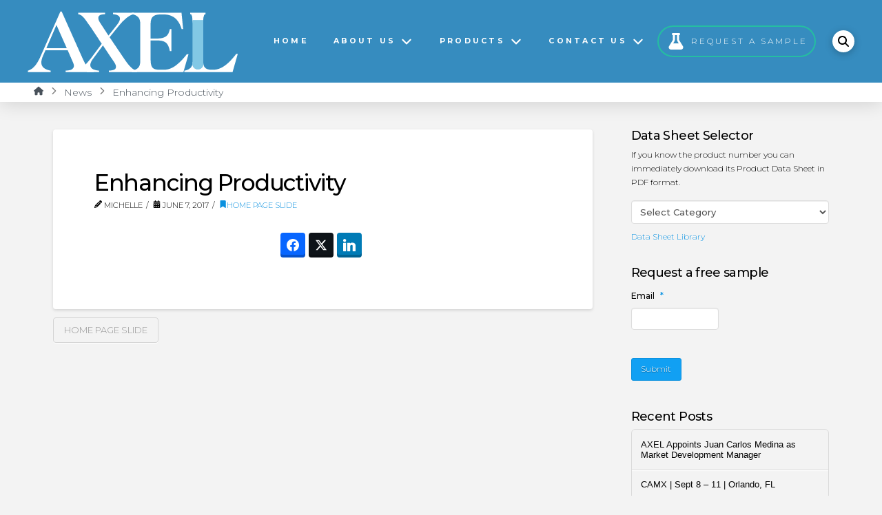

--- FILE ---
content_type: text/html; charset=UTF-8
request_url: https://axelplastics.com/enhancing-productivity/
body_size: 34135
content:
<!DOCTYPE html>
<html class="no-js" lang="en-US" prefix="og: http://ogp.me/ns#">
<head>
<meta charset="UTF-8">
<script type="text/javascript">
/* <![CDATA[ */
var gform;gform||(document.addEventListener("gform_main_scripts_loaded",function(){gform.scriptsLoaded=!0}),document.addEventListener("gform/theme/scripts_loaded",function(){gform.themeScriptsLoaded=!0}),window.addEventListener("DOMContentLoaded",function(){gform.domLoaded=!0}),gform={domLoaded:!1,scriptsLoaded:!1,themeScriptsLoaded:!1,isFormEditor:()=>"function"==typeof InitializeEditor,callIfLoaded:function(o){return!(!gform.domLoaded||!gform.scriptsLoaded||!gform.themeScriptsLoaded&&!gform.isFormEditor()||(gform.isFormEditor()&&console.warn("The use of gform.initializeOnLoaded() is deprecated in the form editor context and will be removed in Gravity Forms 3.1."),o(),0))},initializeOnLoaded:function(o){gform.callIfLoaded(o)||(document.addEventListener("gform_main_scripts_loaded",()=>{gform.scriptsLoaded=!0,gform.callIfLoaded(o)}),document.addEventListener("gform/theme/scripts_loaded",()=>{gform.themeScriptsLoaded=!0,gform.callIfLoaded(o)}),window.addEventListener("DOMContentLoaded",()=>{gform.domLoaded=!0,gform.callIfLoaded(o)}))},hooks:{action:{},filter:{}},addAction:function(o,r,e,t){gform.addHook("action",o,r,e,t)},addFilter:function(o,r,e,t){gform.addHook("filter",o,r,e,t)},doAction:function(o){gform.doHook("action",o,arguments)},applyFilters:function(o){return gform.doHook("filter",o,arguments)},removeAction:function(o,r){gform.removeHook("action",o,r)},removeFilter:function(o,r,e){gform.removeHook("filter",o,r,e)},addHook:function(o,r,e,t,n){null==gform.hooks[o][r]&&(gform.hooks[o][r]=[]);var d=gform.hooks[o][r];null==n&&(n=r+"_"+d.length),gform.hooks[o][r].push({tag:n,callable:e,priority:t=null==t?10:t})},doHook:function(r,o,e){var t;if(e=Array.prototype.slice.call(e,1),null!=gform.hooks[r][o]&&((o=gform.hooks[r][o]).sort(function(o,r){return o.priority-r.priority}),o.forEach(function(o){"function"!=typeof(t=o.callable)&&(t=window[t]),"action"==r?t.apply(null,e):e[0]=t.apply(null,e)})),"filter"==r)return e[0]},removeHook:function(o,r,t,n){var e;null!=gform.hooks[o][r]&&(e=(e=gform.hooks[o][r]).filter(function(o,r,e){return!!(null!=n&&n!=o.tag||null!=t&&t!=o.priority)}),gform.hooks[o][r]=e)}});
/* ]]> */
</script>

<meta name="viewport" content="width=device-width, initial-scale=1.0">
<link rel="pingback" href="https://axelplastics.com/xmlrpc.php">
<meta name='robots' content='index, follow, max-image-preview:large, max-snippet:-1, max-video-preview:-1' />

	<!-- This site is optimized with the Yoast SEO Premium plugin v26.8 (Yoast SEO v26.8) - https://yoast.com/product/yoast-seo-premium-wordpress/ -->
	<title>Enhancing Productivity - AXEL Plastics</title>
	<link rel="canonical" href="https://axelplastics.com/enhancing-productivity/" />
	<meta property="og:locale" content="en_US" />
	<meta property="og:type" content="article" />
	<meta property="og:title" content="Enhancing Productivity" />
	<meta property="og:url" content="https://axelplastics.com/enhancing-productivity/" />
	<meta property="og:site_name" content="AXEL Plastics" />
	<meta property="article:published_time" content="2017-06-07T19:54:36+00:00" />
	<meta property="article:modified_time" content="2025-06-25T14:30:43+00:00" />
	<meta name="author" content="Michelle" />
	<meta name="twitter:card" content="summary_large_image" />
	<meta name="twitter:title" content="Enhancing Productivity" />
	<meta name="twitter:label1" content="Written by" />
	<meta name="twitter:data1" content="Michelle" />
	<script type="application/ld+json" class="yoast-schema-graph">{"@context":"https://schema.org","@graph":[{"@type":"Article","@id":"https://axelplastics.com/enhancing-productivity/#article","isPartOf":{"@id":"https://axelplastics.com/enhancing-productivity/"},"author":{"name":"Michelle","@id":"https://axelplastics.com/#/schema/person/a6c85847022697ff1594fba67c687407"},"headline":"Enhancing Productivity","datePublished":"2017-06-07T19:54:36+00:00","dateModified":"2025-06-25T14:30:43+00:00","mainEntityOfPage":{"@id":"https://axelplastics.com/enhancing-productivity/"},"wordCount":2,"keywords":["Home Page Slide"],"articleSection":["Home Page Slide"],"inLanguage":"en-US"},{"@type":"WebPage","@id":"https://axelplastics.com/enhancing-productivity/","url":"https://axelplastics.com/enhancing-productivity/","name":"Enhancing Productivity - AXEL Plastics","isPartOf":{"@id":"https://axelplastics.com/#website"},"datePublished":"2017-06-07T19:54:36+00:00","dateModified":"2025-06-25T14:30:43+00:00","author":{"@id":"https://axelplastics.com/#/schema/person/a6c85847022697ff1594fba67c687407"},"breadcrumb":{"@id":"https://axelplastics.com/enhancing-productivity/#breadcrumb"},"inLanguage":"en-US","potentialAction":[{"@type":"ReadAction","target":["https://axelplastics.com/enhancing-productivity/"]}]},{"@type":"BreadcrumbList","@id":"https://axelplastics.com/enhancing-productivity/#breadcrumb","itemListElement":[{"@type":"ListItem","position":1,"name":"Home","item":"https://axelplastics.com/"},{"@type":"ListItem","position":2,"name":"News","item":"https://axelplastics.com/news/"},{"@type":"ListItem","position":3,"name":"Enhancing Productivity"}]},{"@type":"WebSite","@id":"https://axelplastics.com/#website","url":"https://axelplastics.com/","name":"AXEL Plastics","description":"Mold Release and Process Aid Additives","potentialAction":[{"@type":"SearchAction","target":{"@type":"EntryPoint","urlTemplate":"https://axelplastics.com/?s={search_term_string}"},"query-input":{"@type":"PropertyValueSpecification","valueRequired":true,"valueName":"search_term_string"}}],"inLanguage":"en-US"},{"@type":"Person","@id":"https://axelplastics.com/#/schema/person/a6c85847022697ff1594fba67c687407","name":"Michelle","url":"https://axelplastics.com/author/michelle/"}]}</script>
	<!-- / Yoast SEO Premium plugin. -->


<link rel='dns-prefetch' href='//js.hs-scripts.com' />
<link rel='dns-prefetch' href='//stats.wp.com' />
<link rel='dns-prefetch' href='//v0.wordpress.com' />
<link rel="alternate" type="application/rss+xml" title="AXEL Plastics &raquo; Feed" href="https://axelplastics.com/feed/" />
<link rel="alternate" type="application/rss+xml" title="AXEL Plastics &raquo; Comments Feed" href="https://axelplastics.com/comments/feed/" />
<link rel="alternate" title="oEmbed (JSON)" type="application/json+oembed" href="https://axelplastics.com/wp-json/oembed/1.0/embed?url=https%3A%2F%2Faxelplastics.com%2Fenhancing-productivity%2F" />
<link rel="alternate" title="oEmbed (XML)" type="text/xml+oembed" href="https://axelplastics.com/wp-json/oembed/1.0/embed?url=https%3A%2F%2Faxelplastics.com%2Fenhancing-productivity%2F&#038;format=xml" />
<style id='wp-img-auto-sizes-contain-inline-css' type='text/css'>
img:is([sizes=auto i],[sizes^="auto," i]){contain-intrinsic-size:3000px 1500px}
/*# sourceURL=wp-img-auto-sizes-contain-inline-css */
</style>
<style id='wp-emoji-styles-inline-css' type='text/css'>

	img.wp-smiley, img.emoji {
		display: inline !important;
		border: none !important;
		box-shadow: none !important;
		height: 1em !important;
		width: 1em !important;
		margin: 0 0.07em !important;
		vertical-align: -0.1em !important;
		background: none !important;
		padding: 0 !important;
	}
/*# sourceURL=wp-emoji-styles-inline-css */
</style>
<style id='wp-block-library-inline-css' type='text/css'>
:root{--wp-block-synced-color:#7a00df;--wp-block-synced-color--rgb:122,0,223;--wp-bound-block-color:var(--wp-block-synced-color);--wp-editor-canvas-background:#ddd;--wp-admin-theme-color:#007cba;--wp-admin-theme-color--rgb:0,124,186;--wp-admin-theme-color-darker-10:#006ba1;--wp-admin-theme-color-darker-10--rgb:0,107,160.5;--wp-admin-theme-color-darker-20:#005a87;--wp-admin-theme-color-darker-20--rgb:0,90,135;--wp-admin-border-width-focus:2px}@media (min-resolution:192dpi){:root{--wp-admin-border-width-focus:1.5px}}.wp-element-button{cursor:pointer}:root .has-very-light-gray-background-color{background-color:#eee}:root .has-very-dark-gray-background-color{background-color:#313131}:root .has-very-light-gray-color{color:#eee}:root .has-very-dark-gray-color{color:#313131}:root .has-vivid-green-cyan-to-vivid-cyan-blue-gradient-background{background:linear-gradient(135deg,#00d084,#0693e3)}:root .has-purple-crush-gradient-background{background:linear-gradient(135deg,#34e2e4,#4721fb 50%,#ab1dfe)}:root .has-hazy-dawn-gradient-background{background:linear-gradient(135deg,#faaca8,#dad0ec)}:root .has-subdued-olive-gradient-background{background:linear-gradient(135deg,#fafae1,#67a671)}:root .has-atomic-cream-gradient-background{background:linear-gradient(135deg,#fdd79a,#004a59)}:root .has-nightshade-gradient-background{background:linear-gradient(135deg,#330968,#31cdcf)}:root .has-midnight-gradient-background{background:linear-gradient(135deg,#020381,#2874fc)}:root{--wp--preset--font-size--normal:16px;--wp--preset--font-size--huge:42px}.has-regular-font-size{font-size:1em}.has-larger-font-size{font-size:2.625em}.has-normal-font-size{font-size:var(--wp--preset--font-size--normal)}.has-huge-font-size{font-size:var(--wp--preset--font-size--huge)}.has-text-align-center{text-align:center}.has-text-align-left{text-align:left}.has-text-align-right{text-align:right}.has-fit-text{white-space:nowrap!important}#end-resizable-editor-section{display:none}.aligncenter{clear:both}.items-justified-left{justify-content:flex-start}.items-justified-center{justify-content:center}.items-justified-right{justify-content:flex-end}.items-justified-space-between{justify-content:space-between}.screen-reader-text{border:0;clip-path:inset(50%);height:1px;margin:-1px;overflow:hidden;padding:0;position:absolute;width:1px;word-wrap:normal!important}.screen-reader-text:focus{background-color:#ddd;clip-path:none;color:#444;display:block;font-size:1em;height:auto;left:5px;line-height:normal;padding:15px 23px 14px;text-decoration:none;top:5px;width:auto;z-index:100000}html :where(.has-border-color){border-style:solid}html :where([style*=border-top-color]){border-top-style:solid}html :where([style*=border-right-color]){border-right-style:solid}html :where([style*=border-bottom-color]){border-bottom-style:solid}html :where([style*=border-left-color]){border-left-style:solid}html :where([style*=border-width]){border-style:solid}html :where([style*=border-top-width]){border-top-style:solid}html :where([style*=border-right-width]){border-right-style:solid}html :where([style*=border-bottom-width]){border-bottom-style:solid}html :where([style*=border-left-width]){border-left-style:solid}html :where(img[class*=wp-image-]){height:auto;max-width:100%}:where(figure){margin:0 0 1em}html :where(.is-position-sticky){--wp-admin--admin-bar--position-offset:var(--wp-admin--admin-bar--height,0px)}@media screen and (max-width:600px){html :where(.is-position-sticky){--wp-admin--admin-bar--position-offset:0px}}

/*# sourceURL=wp-block-library-inline-css */
</style><style id='global-styles-inline-css' type='text/css'>
:root{--wp--preset--aspect-ratio--square: 1;--wp--preset--aspect-ratio--4-3: 4/3;--wp--preset--aspect-ratio--3-4: 3/4;--wp--preset--aspect-ratio--3-2: 3/2;--wp--preset--aspect-ratio--2-3: 2/3;--wp--preset--aspect-ratio--16-9: 16/9;--wp--preset--aspect-ratio--9-16: 9/16;--wp--preset--color--black: #000000;--wp--preset--color--cyan-bluish-gray: #abb8c3;--wp--preset--color--white: #ffffff;--wp--preset--color--pale-pink: #f78da7;--wp--preset--color--vivid-red: #cf2e2e;--wp--preset--color--luminous-vivid-orange: #ff6900;--wp--preset--color--luminous-vivid-amber: #fcb900;--wp--preset--color--light-green-cyan: #7bdcb5;--wp--preset--color--vivid-green-cyan: #00d084;--wp--preset--color--pale-cyan-blue: #8ed1fc;--wp--preset--color--vivid-cyan-blue: #0693e3;--wp--preset--color--vivid-purple: #9b51e0;--wp--preset--gradient--vivid-cyan-blue-to-vivid-purple: linear-gradient(135deg,rgb(6,147,227) 0%,rgb(155,81,224) 100%);--wp--preset--gradient--light-green-cyan-to-vivid-green-cyan: linear-gradient(135deg,rgb(122,220,180) 0%,rgb(0,208,130) 100%);--wp--preset--gradient--luminous-vivid-amber-to-luminous-vivid-orange: linear-gradient(135deg,rgb(252,185,0) 0%,rgb(255,105,0) 100%);--wp--preset--gradient--luminous-vivid-orange-to-vivid-red: linear-gradient(135deg,rgb(255,105,0) 0%,rgb(207,46,46) 100%);--wp--preset--gradient--very-light-gray-to-cyan-bluish-gray: linear-gradient(135deg,rgb(238,238,238) 0%,rgb(169,184,195) 100%);--wp--preset--gradient--cool-to-warm-spectrum: linear-gradient(135deg,rgb(74,234,220) 0%,rgb(151,120,209) 20%,rgb(207,42,186) 40%,rgb(238,44,130) 60%,rgb(251,105,98) 80%,rgb(254,248,76) 100%);--wp--preset--gradient--blush-light-purple: linear-gradient(135deg,rgb(255,206,236) 0%,rgb(152,150,240) 100%);--wp--preset--gradient--blush-bordeaux: linear-gradient(135deg,rgb(254,205,165) 0%,rgb(254,45,45) 50%,rgb(107,0,62) 100%);--wp--preset--gradient--luminous-dusk: linear-gradient(135deg,rgb(255,203,112) 0%,rgb(199,81,192) 50%,rgb(65,88,208) 100%);--wp--preset--gradient--pale-ocean: linear-gradient(135deg,rgb(255,245,203) 0%,rgb(182,227,212) 50%,rgb(51,167,181) 100%);--wp--preset--gradient--electric-grass: linear-gradient(135deg,rgb(202,248,128) 0%,rgb(113,206,126) 100%);--wp--preset--gradient--midnight: linear-gradient(135deg,rgb(2,3,129) 0%,rgb(40,116,252) 100%);--wp--preset--font-size--small: 13px;--wp--preset--font-size--medium: 20px;--wp--preset--font-size--large: 36px;--wp--preset--font-size--x-large: 42px;--wp--preset--spacing--20: 0.44rem;--wp--preset--spacing--30: 0.67rem;--wp--preset--spacing--40: 1rem;--wp--preset--spacing--50: 1.5rem;--wp--preset--spacing--60: 2.25rem;--wp--preset--spacing--70: 3.38rem;--wp--preset--spacing--80: 5.06rem;--wp--preset--shadow--natural: 6px 6px 9px rgba(0, 0, 0, 0.2);--wp--preset--shadow--deep: 12px 12px 50px rgba(0, 0, 0, 0.4);--wp--preset--shadow--sharp: 6px 6px 0px rgba(0, 0, 0, 0.2);--wp--preset--shadow--outlined: 6px 6px 0px -3px rgb(255, 255, 255), 6px 6px rgb(0, 0, 0);--wp--preset--shadow--crisp: 6px 6px 0px rgb(0, 0, 0);}:where(.is-layout-flex){gap: 0.5em;}:where(.is-layout-grid){gap: 0.5em;}body .is-layout-flex{display: flex;}.is-layout-flex{flex-wrap: wrap;align-items: center;}.is-layout-flex > :is(*, div){margin: 0;}body .is-layout-grid{display: grid;}.is-layout-grid > :is(*, div){margin: 0;}:where(.wp-block-columns.is-layout-flex){gap: 2em;}:where(.wp-block-columns.is-layout-grid){gap: 2em;}:where(.wp-block-post-template.is-layout-flex){gap: 1.25em;}:where(.wp-block-post-template.is-layout-grid){gap: 1.25em;}.has-black-color{color: var(--wp--preset--color--black) !important;}.has-cyan-bluish-gray-color{color: var(--wp--preset--color--cyan-bluish-gray) !important;}.has-white-color{color: var(--wp--preset--color--white) !important;}.has-pale-pink-color{color: var(--wp--preset--color--pale-pink) !important;}.has-vivid-red-color{color: var(--wp--preset--color--vivid-red) !important;}.has-luminous-vivid-orange-color{color: var(--wp--preset--color--luminous-vivid-orange) !important;}.has-luminous-vivid-amber-color{color: var(--wp--preset--color--luminous-vivid-amber) !important;}.has-light-green-cyan-color{color: var(--wp--preset--color--light-green-cyan) !important;}.has-vivid-green-cyan-color{color: var(--wp--preset--color--vivid-green-cyan) !important;}.has-pale-cyan-blue-color{color: var(--wp--preset--color--pale-cyan-blue) !important;}.has-vivid-cyan-blue-color{color: var(--wp--preset--color--vivid-cyan-blue) !important;}.has-vivid-purple-color{color: var(--wp--preset--color--vivid-purple) !important;}.has-black-background-color{background-color: var(--wp--preset--color--black) !important;}.has-cyan-bluish-gray-background-color{background-color: var(--wp--preset--color--cyan-bluish-gray) !important;}.has-white-background-color{background-color: var(--wp--preset--color--white) !important;}.has-pale-pink-background-color{background-color: var(--wp--preset--color--pale-pink) !important;}.has-vivid-red-background-color{background-color: var(--wp--preset--color--vivid-red) !important;}.has-luminous-vivid-orange-background-color{background-color: var(--wp--preset--color--luminous-vivid-orange) !important;}.has-luminous-vivid-amber-background-color{background-color: var(--wp--preset--color--luminous-vivid-amber) !important;}.has-light-green-cyan-background-color{background-color: var(--wp--preset--color--light-green-cyan) !important;}.has-vivid-green-cyan-background-color{background-color: var(--wp--preset--color--vivid-green-cyan) !important;}.has-pale-cyan-blue-background-color{background-color: var(--wp--preset--color--pale-cyan-blue) !important;}.has-vivid-cyan-blue-background-color{background-color: var(--wp--preset--color--vivid-cyan-blue) !important;}.has-vivid-purple-background-color{background-color: var(--wp--preset--color--vivid-purple) !important;}.has-black-border-color{border-color: var(--wp--preset--color--black) !important;}.has-cyan-bluish-gray-border-color{border-color: var(--wp--preset--color--cyan-bluish-gray) !important;}.has-white-border-color{border-color: var(--wp--preset--color--white) !important;}.has-pale-pink-border-color{border-color: var(--wp--preset--color--pale-pink) !important;}.has-vivid-red-border-color{border-color: var(--wp--preset--color--vivid-red) !important;}.has-luminous-vivid-orange-border-color{border-color: var(--wp--preset--color--luminous-vivid-orange) !important;}.has-luminous-vivid-amber-border-color{border-color: var(--wp--preset--color--luminous-vivid-amber) !important;}.has-light-green-cyan-border-color{border-color: var(--wp--preset--color--light-green-cyan) !important;}.has-vivid-green-cyan-border-color{border-color: var(--wp--preset--color--vivid-green-cyan) !important;}.has-pale-cyan-blue-border-color{border-color: var(--wp--preset--color--pale-cyan-blue) !important;}.has-vivid-cyan-blue-border-color{border-color: var(--wp--preset--color--vivid-cyan-blue) !important;}.has-vivid-purple-border-color{border-color: var(--wp--preset--color--vivid-purple) !important;}.has-vivid-cyan-blue-to-vivid-purple-gradient-background{background: var(--wp--preset--gradient--vivid-cyan-blue-to-vivid-purple) !important;}.has-light-green-cyan-to-vivid-green-cyan-gradient-background{background: var(--wp--preset--gradient--light-green-cyan-to-vivid-green-cyan) !important;}.has-luminous-vivid-amber-to-luminous-vivid-orange-gradient-background{background: var(--wp--preset--gradient--luminous-vivid-amber-to-luminous-vivid-orange) !important;}.has-luminous-vivid-orange-to-vivid-red-gradient-background{background: var(--wp--preset--gradient--luminous-vivid-orange-to-vivid-red) !important;}.has-very-light-gray-to-cyan-bluish-gray-gradient-background{background: var(--wp--preset--gradient--very-light-gray-to-cyan-bluish-gray) !important;}.has-cool-to-warm-spectrum-gradient-background{background: var(--wp--preset--gradient--cool-to-warm-spectrum) !important;}.has-blush-light-purple-gradient-background{background: var(--wp--preset--gradient--blush-light-purple) !important;}.has-blush-bordeaux-gradient-background{background: var(--wp--preset--gradient--blush-bordeaux) !important;}.has-luminous-dusk-gradient-background{background: var(--wp--preset--gradient--luminous-dusk) !important;}.has-pale-ocean-gradient-background{background: var(--wp--preset--gradient--pale-ocean) !important;}.has-electric-grass-gradient-background{background: var(--wp--preset--gradient--electric-grass) !important;}.has-midnight-gradient-background{background: var(--wp--preset--gradient--midnight) !important;}.has-small-font-size{font-size: var(--wp--preset--font-size--small) !important;}.has-medium-font-size{font-size: var(--wp--preset--font-size--medium) !important;}.has-large-font-size{font-size: var(--wp--preset--font-size--large) !important;}.has-x-large-font-size{font-size: var(--wp--preset--font-size--x-large) !important;}
/*# sourceURL=global-styles-inline-css */
</style>

<style id='classic-theme-styles-inline-css' type='text/css'>
/*! This file is auto-generated */
.wp-block-button__link{color:#fff;background-color:#32373c;border-radius:9999px;box-shadow:none;text-decoration:none;padding:calc(.667em + 2px) calc(1.333em + 2px);font-size:1.125em}.wp-block-file__button{background:#32373c;color:#fff;text-decoration:none}
/*# sourceURL=/wp-includes/css/classic-themes.min.css */
</style>
<link rel='stylesheet' id='magic-liquidizer-table-style-css' href='https://axelplastics.com/wp-content/plugins/magic-liquidizer-responsive-table/idcss/ml-responsive-table.css?ver=2.0.3' type='text/css' media='all' />
<link rel='stylesheet' id='x-stack-css' href='https://axelplastics.com/wp-content/themes/pro/framework/dist/css/site/stacks/integrity-light.css?ver=6.7.11' type='text/css' media='all' />
<link rel='stylesheet' id='x-child-css' href='https://axelplastics.com/wp-content/themes/pro-child/style.css?ver=6.7.11' type='text/css' media='all' />
<link rel='stylesheet' id='click2tweet-css-css' href='https://axelplastics.com/wp-content/plugins/easy-social-share-buttons3/assets/modules/click-to-tweet.min.css?ver=10.8' type='text/css' media='all' />
<link rel='stylesheet' id='easy-social-share-buttons-css' href='https://axelplastics.com/wp-content/plugins/easy-social-share-buttons3/assets/css/easy-social-share-buttons.min.css?ver=10.8' type='text/css' media='all' />
<style id='easy-social-share-buttons-inline-css' type='text/css'>
.essb_links .essb_link_mastodon { --essb-network: #6364ff;}@media (max-width: 768px){.essb_links.essb_displayed_sidebar, .essb_links.essb_displayed_sidebar_right, .essb_links.essb_displayed_postfloat{display:none;}.essb_links{display:none;}.essb-mobile-sharebar, .essb-mobile-sharepoint, .essb-mobile-sharebottom, .essb-mobile-sharebottom .essb_links, .essb-mobile-sharebar-window .essb_links, .essb-mobile-sharepoint .essb_links{display:block;}.essb-mobile-sharebar .essb_native_buttons, .essb-mobile-sharepoint .essb_native_buttons, .essb-mobile-sharebottom .essb_native_buttons, .essb-mobile-sharebottom .essb_native_item, .essb-mobile-sharebar-window .essb_native_item, .essb-mobile-sharepoint .essb_native_item{display:none;}}@media (min-width: 768px){.essb-mobile-sharebar, .essb-mobile-sharepoint, .essb-mobile-sharebottom{display:none;}}
/*# sourceURL=easy-social-share-buttons-inline-css */
</style>
<style id='cs-inline-css' type='text/css'>
@media (min-width:1200px){.x-hide-xl{display:none !important;}}@media (min-width:979px) and (max-width:1199px){.x-hide-lg{display:none !important;}}@media (min-width:767px) and (max-width:978px){.x-hide-md{display:none !important;}}@media (min-width:480px) and (max-width:766px){.x-hide-sm{display:none !important;}}@media (max-width:479px){.x-hide-xs{display:none !important;}} a,h1 a:hover,h2 a:hover,h3 a:hover,h4 a:hover,h5 a:hover,h6 a:hover,.x-breadcrumb-wrap a:hover,.widget ul li a:hover,.widget ol li a:hover,.widget.widget_text ul li a,.widget.widget_text ol li a,.widget_nav_menu .current-menu-item > a,.x-accordion-heading .x-accordion-toggle:hover,.x-comment-author a:hover,.x-comment-time:hover,.x-recent-posts a:hover .h-recent-posts{color:#0b91df;}a:hover,.widget.widget_text ul li a:hover,.widget.widget_text ol li a:hover,.x-twitter-widget ul li a:hover{color:#0271c3;}.rev_slider_wrapper,a.x-img-thumbnail:hover,.x-slider-container.below,.page-template-template-blank-3-php .x-slider-container.above,.page-template-template-blank-6-php .x-slider-container.above{border-color:#0b91df;}.entry-thumb:before,.x-pagination span.current,.woocommerce-pagination span[aria-current],.flex-direction-nav a,.flex-control-nav a:hover,.flex-control-nav a.flex-active,.mejs-time-current,.x-dropcap,.x-skill-bar .bar,.x-pricing-column.featured h2,.h-comments-title small,.x-entry-share .x-share:hover,.x-highlight,.x-recent-posts .x-recent-posts-img:after{background-color:#0b91df;}.x-nav-tabs > .active > a,.x-nav-tabs > .active > a:hover{box-shadow:inset 0 3px 0 0 #0b91df;}.x-main{width:calc(72% - 2.463055%);}.x-sidebar{width:calc(100% - 2.463055% - 72%);}.x-comment-author,.x-comment-time,.comment-form-author label,.comment-form-email label,.comment-form-url label,.comment-form-rating label,.comment-form-comment label,.widget_calendar #wp-calendar caption,.widget.widget_rss li .rsswidget{font-family:"Montserrat",sans-serif;font-weight:500;}.p-landmark-sub,.p-meta,input,button,select,textarea{font-family:"Montserrat",sans-serif;}.widget ul li a,.widget ol li a,.x-comment-time{color:rgb(0,0,0);}.widget_text ol li a,.widget_text ul li a{color:#0b91df;}.widget_text ol li a:hover,.widget_text ul li a:hover{color:#0271c3;}.comment-form-author label,.comment-form-email label,.comment-form-url label,.comment-form-rating label,.comment-form-comment label,.widget_calendar #wp-calendar th,.p-landmark-sub strong,.widget_tag_cloud .tagcloud a:hover,.widget_tag_cloud .tagcloud a:active,.entry-footer a:hover,.entry-footer a:active,.x-breadcrumbs .current,.x-comment-author,.x-comment-author a{color:rgb(0,0,0);}.widget_calendar #wp-calendar th{border-color:rgb(0,0,0);}.h-feature-headline span i{background-color:rgb(0,0,0);}@media (max-width:978.98px){}html{font-size:12px;}@media (min-width:479px){html{font-size:12px;}}@media (min-width:766px){html{font-size:12px;}}@media (min-width:978px){html{font-size:12px;}}@media (min-width:1199px){html{font-size:12px;}}body{font-style:normal;font-weight:300;color:rgb(0,0,0);background:#f3f3f3;}.w-b{font-weight:300 !important;}h1,h2,h3,h4,h5,h6,.h1,.h2,.h3,.h4,.h5,.h6,.x-text-headline{font-family:"Montserrat",sans-serif;font-style:normal;font-weight:500;}h1,.h1{letter-spacing:-0.035em;}h2,.h2{letter-spacing:-0.035em;}h3,.h3{letter-spacing:-0.035em;}h4,.h4{letter-spacing:-0.035em;}h5,.h5{letter-spacing:-0.035em;}h6,.h6{letter-spacing:-0.035em;}.w-h{font-weight:500 !important;}.x-container.width{width:88%;}.x-container.max{max-width:1200px;}.x-bar-content.x-container.width{flex-basis:88%;}.x-main.full{float:none;clear:both;display:block;width:auto;}@media (max-width:978.98px){.x-main.full,.x-main.left,.x-main.right,.x-sidebar.left,.x-sidebar.right{float:none;display:block;width:auto !important;}}.entry-header,.entry-content{font-size:1.1rem;}body,input,button,select,textarea{font-family:"Montserrat",sans-serif;}h1,h2,h3,h4,h5,h6,.h1,.h2,.h3,.h4,.h5,.h6,h1 a,h2 a,h3 a,h4 a,h5 a,h6 a,.h1 a,.h2 a,.h3 a,.h4 a,.h5 a,.h6 a,blockquote{color:rgb(0,0,0);}.cfc-h-tx{color:rgb(0,0,0) !important;}.cfc-h-bd{border-color:rgb(0,0,0) !important;}.cfc-h-bg{background-color:rgb(0,0,0) !important;}.cfc-b-tx{color:rgb(0,0,0) !important;}.cfc-b-bd{border-color:rgb(0,0,0) !important;}.cfc-b-bg{background-color:rgb(0,0,0) !important;}.x-btn,.button,[type="submit"]{color:hsl(0,0%,100%);border-color:#0b91df;background-color:#11a0f3;text-shadow:0 0.075em 0.075em rgba(0,0,0,0.5);border-radius:0.25em;}.x-btn:hover,.button:hover,[type="submit"]:hover{color:#ffffff;border-color:#0b91df;background-color:#0b91df;text-shadow:0 0.075em 0.075em rgba(0,0,0,0.5);}.x-btn.x-btn-real,.x-btn.x-btn-real:hover{margin-bottom:0.25em;text-shadow:0 0.075em 0.075em rgba(0,0,0,0.65);}.x-btn.x-btn-real{box-shadow:0 0.25em 0 0 #0b91df,0 4px 9px rgba(0,0,0,0.75);}.x-btn.x-btn-real:hover{box-shadow:0 0.25em 0 0 #0b91df,0 4px 9px rgba(0,0,0,0.75);}.x-btn.x-btn-flat,.x-btn.x-btn-flat:hover{margin-bottom:0;text-shadow:0 0.075em 0.075em rgba(0,0,0,0.65);box-shadow:none;}.x-btn.x-btn-transparent,.x-btn.x-btn-transparent:hover{margin-bottom:0;border-width:3px;text-shadow:none;text-transform:uppercase;background-color:transparent;box-shadow:none;}body .gform_wrapper .gfield_required{color:#0b91df;}body .gform_wrapper h2.gsection_title,body .gform_wrapper h3.gform_title,body .gform_wrapper .top_label .gfield_label,body .gform_wrapper .left_label .gfield_label,body .gform_wrapper .right_label .gfield_label{font-weight:500;}body .gform_wrapper h2.gsection_title{letter-spacing:-0.035em!important;}body .gform_wrapper h3.gform_title{letter-spacing:-0.035em!important;}body .gform_wrapper .top_label .gfield_label,body .gform_wrapper .left_label .gfield_label,body .gform_wrapper .right_label .gfield_label{color:rgb(0,0,0);}body .gform_wrapper .validation_message{font-weight:300;}.bg .mejs-container,.x-video .mejs-container{position:unset !important;} .m1cp-0.x-bar{height:7.5em;font-size:16px;z-index:19999;}.m1cp-0 .x-bar-content{height:7.5em;}.m1cp-0.x-bar-space{font-size:16px;height:7.5em;}.m1cp-0 > .x-bg > .x-bg-layer-lower-color {background-color:#368cbf;}.m1cp-0 > .x-bg > .x-bg-layer-upper-color {background-color:#368cbf;}.m1cp-1.x-bar{border-top-width:0;border-right-width:0;border-bottom-width:0;border-left-width:0;}.m1cp-1 .x-bar-content{display:flex;flex-direction:row;justify-content:space-between;align-items:center;flex-grow:0;flex-shrink:1;flex-basis:100%;}.m1cp-1.x-bar-outer-spacers:after,.m1cp-1.x-bar-outer-spacers:before{flex-basis:2.5em;width:2.5em!important;height:2.5em;}.m1cp-2.x-bar{height:2em;font-size:14px;background-color:#ffffff;box-shadow:0em 0.15em 2em rgba(0,0,0,0.15);z-index:9999;}.m1cp-2 .x-bar-content{height:2em;}.m1cp-2.x-bar-space{font-size:14px;height:2em;}.m1cp-3.x-bar-container{display:flex;flex-direction:row;justify-content:space-between;align-items:center;flex-grow:0;flex-shrink:1;flex-basis:auto;border-top-width:0;border-right-width:0;border-bottom-width:0;border-left-width:0;font-size:1em;z-index:auto;}.m1cp-4.x-image{font-size:1em;margin-top:auto;margin-right:auto;margin-bottom:auto;margin-left:auto;border-top-width:0;border-right-width:0;border-bottom-width:0;border-left-width:0;background-color:transparent;}.m1cp-4.x-image img{aspect-ratio:auto;}.m1cp-5{font-size:1em;}.m1cp-6{display:flex;flex-direction:row;justify-content:space-around;align-items:stretch;align-self:stretch;flex-grow:0;flex-shrink:1;flex-basis:auto;}.m1cp-6 > li,.m1cp-6 > li > a{flex-grow:0;flex-shrink:1;flex-basis:auto;}.m1cp-7 [data-x-toggle-collapse]{transition-duration:300ms;transition-timing-function:cubic-bezier(0.400,0.000,0.200,1.000);}.m1cp-8 .x-dropdown {width:15em;font-size:14px;border-top-width:0;border-right-width:0;border-bottom-width:0;border-left-width:0;background-color:transparent;box-shadow:0em 0.5em 3em 0em rgba(0,0,0,0.25);transition-duration:500ms,500ms,0s;transition-timing-function:cubic-bezier(0.400,0.000,0.200,1.000);}.m1cp-8 .x-dropdown:not(.x-active) {transition-delay:0s,0s,500ms;}.m1cp-a.x-anchor {border-top-width:0;border-right-width:0;border-bottom-width:0;border-left-width:0;}.m1cp-b.x-anchor {font-size:.90em;}.m1cp-b.x-anchor .x-anchor-content {padding-top:0.25em;padding-bottom:0.25em;}.m1cp-b.x-anchor:hover,.m1cp-b.x-anchor[class*="active"],[data-x-effect-provider*="colors"]:hover .m1cp-b.x-anchor {background-color:rgba(41,128,185,0.1);}.m1cp-b.x-anchor .x-anchor-text-primary {font-weight:600;letter-spacing:0.30em;margin-right:calc(0.30em * -1);}.m1cp-b.x-anchor .x-anchor-sub-indicator {margin-top:5px;margin-right:5px;margin-bottom:5px;margin-left:5px;color:hsl(0,0%,100%);}.m1cp-b.x-anchor:hover .x-anchor-sub-indicator,.m1cp-b.x-anchor[class*="active"] .x-anchor-sub-indicator,[data-x-effect-provider*="colors"]:hover .m1cp-b.x-anchor .x-anchor-sub-indicator {color:#25bea1;}.m1cp-b > .is-primary {height:2px;color:rgb(41,185,115);transform-origin:50% 0%;}.m1cp-c.x-anchor {background-color:transparent;}.m1cp-c.x-anchor .x-anchor-text {margin-top:5px;margin-right:5px;margin-bottom:5px;margin-left:5px;}.m1cp-c.x-anchor .x-anchor-text-primary {font-size:0.75em;text-align:center;text-transform:uppercase;}.m1cp-d.x-anchor .x-anchor-content {display:flex;flex-direction:row;justify-content:center;align-items:center;}.m1cp-e.x-anchor .x-anchor-content {padding-right:1em;padding-left:1em;}.m1cp-e.x-anchor .x-anchor-sub-indicator {font-size:1.25em;}.m1cp-e > .is-primary {width:100%;}.m1cp-f.x-anchor .x-anchor-text-primary {font-family:inherit;font-style:normal;}.m1cp-g.x-anchor .x-anchor-text-primary {line-height:1;}.m1cp-h.x-anchor .x-anchor-text-primary {color:white;}.m1cp-i.x-anchor {border-top-width:2px;border-top-style:solid;}.m1cp-i.x-anchor:hover,.m1cp-i.x-anchor[class*="active"],[data-x-effect-provider*="colors"]:hover .m1cp-i.x-anchor {background-color:#25bea1;}.m1cp-j.x-anchor {border-right-width:0px;border-bottom-width:0px;border-left-width:0px;border-right-style:none;border-bottom-style:none;border-left-style:none;border-top-color:rgba(255,255,255,0.15);border-right-color:transparent;border-bottom-color:transparent;border-left-color:transparent;background-color:#368cbf;}.m1cp-j.x-anchor .x-anchor-text {margin-top:4px;margin-bottom:4px;margin-left:4px;}.m1cp-j.x-anchor .x-anchor-text-primary {font-size:0.875em;font-weight:700;letter-spacing:0.035em;margin-right:calc(0.035em * -1);}.m1cp-j.x-anchor .x-anchor-text-secondary {margin-top:0.5em;font-family:inherit;font-size:0.75em;font-style:normal;font-weight:700;line-height:1;letter-spacing:0.035em;margin-right:calc(0.035em * -1);color:rgba(255,255,255,0.5);}.m1cp-j.x-anchor .x-anchor-sub-indicator {margin-right:4px;margin-left:auto;color:hsla(0,0%,100%,0.5);}.m1cp-j.x-anchor:hover .x-anchor-sub-indicator,.m1cp-j.x-anchor[class*="active"] .x-anchor-sub-indicator,[data-x-effect-provider*="colors"]:hover .m1cp-j.x-anchor .x-anchor-sub-indicator {color:hsl(0,0%,100%);}.m1cp-j > .is-primary {height:100%;color:rgba(255,255,255,0.05);transform-origin:0% 50%;}.m1cp-k.x-anchor {font-size:1em;}.m1cp-l.x-anchor .x-anchor-content {padding-top:1em;padding-bottom:1em;}.m1cp-l.x-anchor .x-anchor-sub-indicator {margin-top:0px;margin-bottom:0px;}.m1cp-m.x-anchor .x-anchor-text {margin-right:auto;}.m1cp-n.x-anchor {margin-right:1.5em;border-right-width:2px;border-bottom-width:2px;border-left-width:2px;border-right-style:solid;border-bottom-style:solid;border-left-style:solid;border-top-color:#25bea1;border-right-color:#25bea1;border-bottom-color:#25bea1;border-left-color:#25bea1;}.m1cp-n.x-anchor .x-anchor-content {padding-top:.25em;padding-right:.5em;padding-bottom:.25em;padding-left:.5em;}.m1cp-n.x-anchor .x-anchor-text-primary {font-weight:inherit;line-height:1.2;letter-spacing:0.25em;margin-right:calc(0.25em * -1);}.m1cp-n.x-anchor .x-graphic-icon {font-size:1.5em;width:1em;height:1em;line-height:1em;background-color:transparent;}.m1cp-n.x-anchor .x-graphic-icon > svg{fill:white;filter:drop-shadow(0px 0px 0px transparent);}.m1cp-n.x-anchor:hover .x-graphic-icon > svg,.m1cp-n.x-anchor[class*="active"] .x-graphic-icon > svg,[data-x-effect-provider*="colors"]:hover .m1cp-n.x-anchor .x-graphic-icon > svg {fill:white;filter:drop-shadow(0px 0px 0px transparent);}.m1cp-o.x-anchor {border-top-left-radius:100em;border-top-right-radius:100em;border-bottom-right-radius:100em;border-bottom-left-radius:100em;}.m1cp-o.x-anchor .x-graphic {margin-top:5px;margin-right:5px;margin-bottom:5px;margin-left:5px;}.m1cp-o.x-anchor .x-graphic-icon {border-top-width:0;border-right-width:0;border-bottom-width:0;border-left-width:0;}.m1cp-p.x-anchor {width:2em;min-width:2em;max-width:2em;height:2em;min-height:2em;max-height:2em;box-shadow:0em 0.15em 0.65em 0em rgba(0,0,0,0.25);}.m1cp-p.x-anchor .x-graphic-icon {width:auto;}.m1cp-p.x-anchor .x-graphic-icon > svg{fill:rgba(0,0,0,1);}.m1cp-p.x-anchor:hover .x-graphic-icon > svg,.m1cp-p.x-anchor[class*="active"] .x-graphic-icon > svg,[data-x-effect-provider*="colors"]:hover .m1cp-p.x-anchor .x-graphic-icon > svg {fill:rgba(0,0,0,0.5);}.m1cp-p.x-anchor:hover .x-graphic-icon,.m1cp-p.x-anchor[class*="active"] .x-graphic-icon,[data-x-effect-provider*="colors"]:hover .m1cp-p.x-anchor .x-graphic-icon {color:rgba(0,0,0,0.5);}.m1cp-p.x-anchor .x-toggle-burger {width:10em;margin-top:3em;margin-right:0;margin-bottom:3em;margin-left:0;}.m1cp-p.x-anchor .x-toggle-burger-bun-t {transform:translate3d(0,calc(3em * -1),0);}.m1cp-p.x-anchor .x-toggle-burger-bun-b {transform:translate3d(0,3em,0);}.m1cp-q.x-anchor {margin-top:5px;margin-right:5px;margin-bottom:5px;margin-left:5px;background-color:rgb(255,255,255);}.m1cp-q.x-anchor .x-graphic-icon {font-size:1.25em;}.m1cp-q.x-anchor .x-toggle {color:rgb(0,0,0);}.m1cp-q.x-anchor .x-toggle-burger {font-size:1.5px;}.m1cp-r.x-anchor {margin-top:2px;margin-right:0px;margin-bottom:2px;margin-left:0px;border-top-left-radius:4px;border-top-right-radius:4px;border-bottom-right-radius:4px;border-bottom-left-radius:4px;background-color:transparent;}.m1cp-r.x-anchor .x-anchor-content {padding-right:0em;}.m1cp-r.x-anchor:hover,.m1cp-r.x-anchor[class*="active"],[data-x-effect-provider*="colors"]:hover .m1cp-r.x-anchor {background-color:rgba(0,0,0,0.16);}.m1cp-r.x-anchor .x-anchor-text {margin-left:0px;}.m1cp-r.x-anchor .x-anchor-sub-indicator {width:1em;height:1em;line-height:1em;margin-right:auto;margin-left:0px;font-size:1em;color:rgb(255,255,255);}.m1cp-s.x-anchor .x-anchor-content {padding-left:1.25em;}.m1cp-s.x-anchor .x-anchor-text {margin-top:0px;margin-bottom:0px;}.m1cp-s.x-anchor .x-anchor-text-primary {font-size:16px;font-weight:bold;color:rgb(255,255,255);}.m1cp-t.x-anchor {font-size:16px;background-color:#162536;}.m1cp-t.x-anchor .x-anchor-content {padding-top:0.75em;padding-right:0;padding-bottom:0.75em;}.m1cp-t.x-anchor .x-anchor-text {margin-left:10px;}.m1cp-t.x-anchor .x-anchor-sub-indicator {font-size:16px;color:rgba(0,0,0,0.5);}.m1cp-t.x-anchor:hover .x-anchor-sub-indicator,.m1cp-t.x-anchor[class*="active"] .x-anchor-sub-indicator,[data-x-effect-provider*="colors"]:hover .m1cp-t.x-anchor .x-anchor-sub-indicator {color:rgb(0,0,0);}.m1cp-v.x-anchor {margin-top:1px;margin-right:auto;margin-bottom:1px;margin-left:auto;background-color:rgba(255,255,255,1);}.m1cp-v.x-anchor .x-graphic-icon {font-size:1em;}.m1cp-v.x-anchor .x-toggle {color:rgba(0,0,0,1);}.m1cp-v.x-anchor:hover .x-toggle,.m1cp-v.x-anchor[class*="active"] .x-toggle,[data-x-effect-provider*="colors"]:hover .m1cp-v.x-anchor .x-toggle {color:rgba(0,0,0,0.5);}.m1cp-v.x-anchor .x-toggle-burger {font-size:2px;}.m1cp-w{font-size:16px;transition-duration:500ms;}.m1cp-w .x-off-canvas-bg{background-color:rgba(0,0,0,0.75);transition-duration:500ms;transition-timing-function:cubic-bezier(0.400,0.000,0.200,1.000);}.m1cp-w .x-off-canvas-close{width:calc(1em * 2);height:calc(1em * 2);font-size:1em;color:rgba(255,255,255,0.5);transition-duration:0.3s,500ms,500ms;transition-timing-function:ease-in-out,cubic-bezier(0.400,0.000,0.200,1.000),cubic-bezier(0.400,0.000,0.200,1.000);}.m1cp-w .x-off-canvas-close:focus,.m1cp-w .x-off-canvas-close:hover{color:rgb(255,255,255);}.m1cp-w .x-off-canvas-content{width:100%;min-width:100%;max-width:100%;text-align:left;padding-top:calc(1em * 2);padding-right:calc(1em * 2);padding-bottom:calc(1em * 2);padding-left:calc(1em * 2);border-top-width:2px;border-right-width:2px;border-bottom-width:2px;border-left-width:2px;border-top-style:solid;border-right-style:solid;border-bottom-style:solid;border-left-style:solid;border-top-color:#29b973;border-right-color:#29b973;border-bottom-color:#29b973;border-left-color:#29b973;background-color:#162536;transition-duration:500ms;transition-timing-function:cubic-bezier(0.400,0.000,0.200,1.000);}.m1cp-x{transition-duration:500ms,0s;transition-timing-function:cubic-bezier(0.400,0.000,0.200,1.000);}.m1cp-x .x-modal-content-scroll-area{font-size:16px;padding-top:0;padding-right:calc(1em * 2);padding-bottom:0;padding-left:calc(1em * 2);}.m1cp-x:not(.x-active){transition-delay:0s,500ms;}.m1cp-x .x-modal-bg{background-color:rgba(0,0,0,0.88);}.m1cp-x .x-modal-close{width:calc(1em * 2);height:calc(1em * 2);font-size:1em;color:rgba(255,255,255,0.5);}.m1cp-x .x-modal-close:focus,.m1cp-x .x-modal-close:hover{color:rgba(255,255,255,1);}.m1cp-x .x-modal-content{border-top-width:0;border-right-width:0;border-bottom-width:0;border-left-width:0;transition-duration:500ms;transition-timing-function:cubic-bezier(0.400,0.000,0.200,1.000);}.m1cp-y{width:100%;max-width:21em;height:auto;margin-top:0em;margin-right:auto;margin-bottom:0em;margin-left:auto;border-top-width:0;border-right-width:0;border-bottom-width:0;border-left-width:0;border-top-left-radius:100em;border-top-right-radius:100em;border-bottom-right-radius:100em;border-bottom-left-radius:100em;font-size:calc(10px + 1.5vmin);background-color:rgb(255,255,255);box-shadow:0em 0.15em 0.5em 0em rgba(0,0,0,0.15);}.m1cp-y.x-search-focused{border-top-left-radius:100em;border-top-right-radius:100em;border-bottom-right-radius:100em;border-bottom-left-radius:100em;}.m1cp-y .x-search-input{order:2;margin-top:0px;margin-right:0px;margin-bottom:0px;margin-left:0px;font-family:inherit;font-size:1em;font-style:normal;font-weight:inherit;line-height:1.3;color:rgba(0,0,0,0.5);}.m1cp-y.x-search-has-content .x-search-input{color:rgba(0,0,0,1);}.m1cp-y .x-search-btn-submit{order:1;width:1em;height:1em;margin-top:1em;margin-right:0.64em;margin-bottom:1em;margin-left:1em;border-top-width:0;border-right-width:0;border-bottom-width:0;border-left-width:0;font-size:1em;color:rgba(0,0,0,1);}.m1cp-y .x-search-btn-clear{order:3;width:1em;height:1em;margin-top:1em;margin-right:1em;margin-bottom:1em;margin-left:0.64em;border-top-width:0;border-right-width:0;border-bottom-width:0;border-left-width:0;color:rgba(0,0,0,0.5);font-size:1em;}.m1cp-y .x-search-btn-clear:focus,.m1cp-y .x-search-btn-clear:hover{color:rgb(0,0,0);}.m1cp-z.x-crumbs{margin-top:0em;margin-right:0em;margin-bottom:0em;margin-left:1em;border-top-width:0;border-right-width:0;border-bottom-width:0;border-left-width:0;font-family:inherit;font-size:1em;font-weight:inherit;line-height:1.4;}.m1cp-z .x-crumbs-list{justify-content:flex-start;margin-left:calc(8px * -1)!important;}.m1cp-z .x-crumbs-list-item{margin-left:8px;}.m1cp-z .x-crumbs-link{border-top-width:0;border-right-width:0;border-bottom-width:0;border-left-width:0;font-style:normal;line-height:1.3;color:#49525b;background-color:transparent;}.m1cp-z .x-crumbs-link:hover {color:rgba(0,0,0,0.5);background-color:transparent;}.m1cp-z .x-crumbs-delimiter{margin-left:8px;color:rgba(0,0,0,0.5);}@media screen and (max-width:1199px){.m1cp-n.x-anchor {margin-right:.15em;margin-top:0em;margin-bottom:0em;margin-left:1em;}}  .m1cq-0.x-bar{height:auto;padding-top:1vw;padding-right:0em;padding-bottom:1vw;padding-left:0em;border-top-width:0;border-right-width:0;border-bottom-width:0;border-left-width:0;font-size:16px;background-color:#95a0a6;box-shadow:0em -0.35em 2em 0px rgba(0,0,0,0.15);z-index:10;}.m1cq-0 .x-bar-content{display:flex;flex-direction:row;justify-content:center;align-items:stretch;flex-wrap:wrap;align-content:stretch;flex-grow:0;flex-shrink:1;flex-basis:100%;height:auto;max-width:1200px;}.m1cq-0.x-bar-outer-spacers:after,.m1cq-0.x-bar-outer-spacers:before{flex-basis:0em;width:0em!important;height:0em;}.m1cq-0.x-bar-space{font-size:16px;}.m1cq-0 > .x-bg > .x-bg-layer-lower-image {background-image:url();background-repeat:no-repeat;background-position:center;background-size:cover;background-attachment:inherit;}.m1cq-0 > .x-bg > .x-bg-layer-upper-color {background-color:#25bea1;}.m1cq-1.x-bar-container{display:flex;flex-grow:1;flex-shrink:1;border-top-width:0;border-right-width:0;border-bottom-width:0;border-left-width:0;font-size:1em;z-index:1;}.m1cq-2.x-bar-container{flex-direction:column;}.m1cq-3.x-bar-container{justify-content:flex-start;align-items:flex-start;flex-basis:360px;max-width:425px;margin-top:0.75em;margin-right:0.75em;margin-bottom:0.75em;margin-left:0.75em;border-top-left-radius:0.25em;border-top-right-radius:0.25em;border-bottom-right-radius:0.25em;border-bottom-left-radius:0.25em;padding-top:1.75em;padding-right:1.75em;padding-bottom:1.75em;padding-left:1.75em;background-color:rgb(55,66,82);box-shadow:0em 0.35em 2em 0em rgba(0,0,0,0.15);}.m1cq-4.x-bar-container{flex-direction:row;margin-top:1em;margin-right:0px;margin-bottom:0.75px;margin-left:0px;}.m1cq-5.x-bar-container{justify-content:center;align-items:center;flex-basis:100%;}.m1cq-6.x-bar-container{margin-top:1vw;margin-right:0em;margin-bottom:.5em;margin-left:0em;}.m1cq-7.x-text{margin-top:0em;font-weight:700;}.m1cq-8.x-text{margin-right:0em;margin-left:0em;}.m1cq-9.x-text{margin-bottom:-0.5em;font-size:5em;line-height:1;letter-spacing:-0.15em;color:rgba(186,180,224,0.1);}.m1cq-a.x-text{border-top-width:0;border-right-width:0;border-bottom-width:0;border-left-width:0;}.m1cq-b.x-text{font-family:inherit;font-style:normal;text-transform:none;}.m1cq-b.x-text > :first-child{margin-top:0;}.m1cq-b.x-text > :last-child{margin-bottom:0;}.m1cq-c.x-text{margin-bottom:0.35em;border-top-width:0px;border-right-width:0px;border-bottom-width:2px;border-left-width:0px;border-top-style:none;border-right-style:none;border-bottom-style:solid;border-left-style:none;border-top-color:transparent;border-right-color:transparent;border-left-color:transparent;font-size:2em;}.m1cq-d.x-text{border-bottom-color:#3899dd;}.m1cq-e.x-text{line-height:1.2;color:white;}.m1cq-f.x-text{letter-spacing:0em;}.m1cq-h.x-text{font-size:1em;line-height:1.5;color:#95a0a6;}.m1cq-i.x-text{font-weight:inherit;}.m1cq-j.x-text{border-bottom-color:#5cdc7f;}.m1cq-k.x-text{border-bottom-color:#ff5192;}.m1cq-l.x-text{font-size:1.00em;letter-spacing:-0.025em;}.m1cq-m.x-text{text-align:center;}.m1cq-n.x-text{margin-top:0.45em;margin-bottom:1.15em;font-size:.80em;line-height:1.4;letter-spacing:-0.015em;color:hsla(0,0%,100%,0.75);}.m1cq-o.x-anchor {width:2.75em;height:2.75em;border-top-width:0;border-right-width:0;border-bottom-width:0;border-left-width:0;border-top-left-radius:100em;border-top-right-radius:100em;border-bottom-right-radius:100em;border-bottom-left-radius:100em;background-color:rgba(255,255,255,1);box-shadow:0em 0.15em 0.65em 0em rgba(0,0,0,0.25);}.m1cq-o.x-anchor .x-graphic {margin-top:5px;margin-right:5px;margin-bottom:5px;margin-left:5px;}.m1cq-o.x-anchor .x-graphic-icon {font-size:1.25em;border-top-width:0;border-right-width:0;border-bottom-width:0;border-left-width:0;}.m1cq-p.x-anchor {margin-top:0em;margin-right:0.5em;margin-bottom:0em;margin-left:0.5em;}.m1cq-p.x-anchor .x-graphic-icon {width:1em;height:1em;line-height:1em;background-color:transparent;}.m1cq-p.x-anchor .x-graphic-icon > svg{filter:drop-shadow(0px 0px 0px transparent);}.m1cq-p.x-anchor:hover .x-graphic-icon > svg,.m1cq-p.x-anchor[class*="active"] .x-graphic-icon > svg,[data-x-effect-provider*="colors"]:hover .m1cq-p.x-anchor .x-graphic-icon > svg {filter:drop-shadow(0px 0px 0px transparent);}.m1cq-q.x-anchor {font-size:1em;}.m1cq-q.x-anchor .x-anchor-content {display:flex;flex-direction:row;justify-content:center;align-items:center;}.m1cq-r.x-anchor .x-graphic-icon > svg{fill:rgba(0,0,0,1);}.m1cq-s.x-anchor:hover .x-graphic-icon > svg,.m1cq-s.x-anchor[class*="active"] .x-graphic-icon > svg,[data-x-effect-provider*="colors"]:hover .m1cq-s.x-anchor .x-graphic-icon > svg {fill:#0077b5;}.m1cq-s.x-anchor:hover .x-graphic-icon,.m1cq-s.x-anchor[class*="active"] .x-graphic-icon,[data-x-effect-provider*="colors"]:hover .m1cq-s.x-anchor .x-graphic-icon {color:#0077b5;}.m1cq-t.x-anchor:hover .x-graphic-icon > svg,.m1cq-t.x-anchor[class*="active"] .x-graphic-icon > svg,[data-x-effect-provider*="colors"]:hover .m1cq-t.x-anchor .x-graphic-icon > svg {fill:#ff0000;}.m1cq-t.x-anchor:hover .x-graphic-icon,.m1cq-t.x-anchor[class*="active"] .x-graphic-icon,[data-x-effect-provider*="colors"]:hover .m1cq-t.x-anchor .x-graphic-icon {color:#ff0000;}.m1cq-u.x-anchor .x-graphic-icon > svg{fill:rgb(0,0,0);}.m1cq-v.x-anchor:hover .x-graphic-icon > svg,.m1cq-v.x-anchor[class*="active"] .x-graphic-icon > svg,[data-x-effect-provider*="colors"]:hover .m1cq-v.x-anchor .x-graphic-icon > svg {fill:#3b5998;}.m1cq-v.x-anchor:hover .x-graphic-icon,.m1cq-v.x-anchor[class*="active"] .x-graphic-icon,[data-x-effect-provider*="colors"]:hover .m1cq-v.x-anchor .x-graphic-icon {color:#3b5998;}.m1cq-w.x-anchor .x-graphic-icon {width:auto;}.m1cq-x.x-anchor:hover .x-graphic-icon > svg,.m1cq-x.x-anchor[class*="active"] .x-graphic-icon > svg,[data-x-effect-provider*="colors"]:hover .m1cq-x.x-anchor .x-graphic-icon > svg {fill:#1da1f2;}.m1cq-x.x-anchor:hover .x-graphic-icon,.m1cq-x.x-anchor[class*="active"] .x-graphic-icon,[data-x-effect-provider*="colors"]:hover .m1cq-x.x-anchor .x-graphic-icon {color:#1da1f2;}.m1cq-y.x-anchor {margin-top:1em;margin-right:0em;margin-bottom:1.5em;margin-left:0em;border-top-width:0px;border-right-width:0px;border-bottom-width:3px;border-left-width:0px;border-top-style:none;border-right-style:none;border-bottom-style:solid;border-left-style:none;border-top-color:transparent;border-right-color:transparent;border-bottom-color:rgba(0,0,0,0.25);border-left-color:transparent;border-top-left-radius:0.35em;border-top-right-radius:0.35em;border-bottom-right-radius:0.35em;border-bottom-left-radius:0.35em;background-color:#f96b07;box-shadow:0em 0.15em 2em 0em rgba(0,0,0,0.25);}.m1cq-y.x-anchor .x-anchor-content {padding-top:0.85em;padding-right:1.25em;padding-bottom:0.85em;padding-left:1.25em;}.m1cq-y.x-anchor .x-anchor-text {margin-top:4px;margin-right:4px;margin-bottom:4px;margin-left:4px;}.m1cq-y.x-anchor .x-anchor-text-primary {font-family:inherit;font-size:1em;font-style:normal;font-weight:700;line-height:1;letter-spacing:0.15em;margin-right:calc(0.15em * -1);text-transform:uppercase;color:white;}.m1cq-y > .is-primary {width:100%;height:100%;color:rgba(255,255,255,0.15);transform-origin:50% 50%;}.m1cq-z.x-image{font-size:1em;max-width:500px;border-top-width:0;border-right-width:0;border-bottom-width:0;border-left-width:0;padding-top:0px;padding-right:0px;padding-bottom:25px;padding-left:0px;background-color:transparent;}.m1cq-z.x-image img{aspect-ratio:auto;}#footz a{color:white;text-decoration:underline;}@media only screen and (max-width:736px){.cn-bottom{bottom:54px;}}.x-dropdown.x-active {z-index:99999;}.x-text-standard{width:100% !important;}footer.x-colophon .x-bar-content{max-width:1400px !important;}.fm4.x-text,.fm5.x-text,.fm8.x-text,.fm9.x-text,.fm12.x-text,.fm13.x-text{max-width:400px;}_:-ms-fullscreen,:root ul.x-menu .x-dropdown{position:absolute !important;left:0px !important;top:100% !important;}
/*# sourceURL=cs-inline-css */
</style>
<script type="text/javascript" src="https://axelplastics.com/wp-includes/js/jquery/jquery.min.js?ver=3.7.1" id="jquery-core-js"></script>
<script type="text/javascript" src="https://axelplastics.com/wp-includes/js/jquery/jquery-migrate.min.js?ver=3.4.1" id="jquery-migrate-js"></script>
<script type="text/javascript" src="https://axelplastics.com/wp-content/plugins/magic-liquidizer-responsive-table/idjs/ml.responsive.table.min.js?ver=2.0.3" id="magic-liquidizer-table-js"></script>
<script type="text/javascript" data-jetpack-boost="ignore" src="//axelplastics.com/wp-content/plugins/revslider/sr6/assets/js/rbtools.min.js?ver=6.7.40" async id="tp-tools-js"></script>
<script type="text/javascript" data-jetpack-boost="ignore" src="//axelplastics.com/wp-content/plugins/revslider/sr6/assets/js/rs6.min.js?ver=6.7.40" async id="revmin-js"></script>
<link rel="https://api.w.org/" href="https://axelplastics.com/wp-json/" /><link rel="alternate" title="JSON" type="application/json" href="https://axelplastics.com/wp-json/wp/v2/posts/220" /><link rel='shortlink' href='https://wp.me/p9oLiO-3y' />
	<!-- Start cookieyes banner --> <script id="cookieyes" type="text/javascript" src="https://cdn-cookieyes.com/client_data/115fd7b033e1a4b087e00d0a/script.js"></script> <!-- End cookieyes banner -->			<!-- DO NOT COPY THIS SNIPPET! Start of Page Analytics Tracking for HubSpot WordPress plugin v11.3.37-->
			<script class="hsq-set-content-id" data-content-id="blog-post">
				var _hsq = _hsq || [];
				_hsq.push(["setContentType", "blog-post"]);
			</script>
			<!-- DO NOT COPY THIS SNIPPET! End of Page Analytics Tracking for HubSpot WordPress plugin -->
			<style id="tco-email-forms-styles" type="text/css">

.tco-subscribe-form fieldset {
    padding: 0;
    margin: 0;
    border: 0;
}

.tco-subscribe-form {
  position: relative;
}

.tco-subscribe-form h1 {
  font-size: 1.75em;
  margin: 0 0 0.5em;
}

.tco-subscribe-form label {
  margin: 0 0 0.375em;
  font-size: 0.85em;
  line-height: 1;
}

.tco-subscribe-form label > span {
  position: relative;
}

.tco-subscribe-form label .required {
  position: absolute;
  top: -0.1em;
  font-size: 1.5em;
}

.tco-subscribe-form select,
.tco-subscribe-form input[type="text"],
.tco-subscribe-form input[type="email"] {
  width: 100%;
  margin-bottom: 1.25em;
  font-size: inherit;
}

.tco-subscribe-form input[type="submit"] {
  display: inline-block;
  width: 100%;
  margin-top: 0.25em;
  font-size: inherit;
}

.tco-subscribe-form input[type="submit"]:focus {
  outline: 0;
}

.tco-subscribe-form .tco-subscribe-form-alert-wrap {
  margin-top: 1.25em;
  font-size: inherit;
}

.tco-alert{
  margin:0;border-left:4px solid #f6dca7;padding:0.915em 2.25em 1.15em 1.15em;font-size:14px;line-height:1.6;color:#c09853;background-color:#fcf8e3;border-radius:3px;
}
.tco-alert.tco-alert-block{
  padding:0.915em 1.15em 1.15em
}
.tco-alert .h-alert{
  margin:0 0 0.5em;padding:0;font-size:18px;letter-spacing:-0.05em;line-height:1.3;text-transform:none;color:inherit;clear:none;
}
.tco-alert .close{
  float:right;position:relative;top:-10px;right:-26px;border:0;padding:0;font-size:18px;line-height:1;text-decoration:none;color:#c09853;background-color:transparent;background-image:none;opacity:0.4;box-shadow:none;cursor:pointer;transition:opacity 0.3s ease;-webkit-appearance:none;
}
.tco-alert .close:hover{
  opacity:1
}
.tco-alert .close:focus{
  outline:0
}
.tco-alert p{
  margin-bottom:0
}
.tco-alert p+p{
  margin-top:6px
}
.tco-alert-muted{
  color:#999;border-color:#cfcfcf;background-color:#eee
}
.tco-alert-muted .close{
  color:#999
}
.tco-alert-info{
  color:#3a87ad;border-color:#b3d1ef;background-color:#d9edf7
}
.tco-alert-info .close{
  color:#3a87ad
}
.tco-alert-success{
  color:#468847;border-color:#c1dea8;background-color:#dff0d8
}
.tco-alert-success .close{
  color:#468847
}
.tco-alert-danger{
  color:#b94a48;border-color:#e5bdc4;background-color:#f2dede
}
.tco-alert-danger .close{
  color:#b94a48
}
.tco-map .tco-map-inner{
  overflow:hidden;position:relative;padding-bottom:56.25%;height:0
}
</style>
	<style>img#wpstats{display:none}</style>
		
<script type="text/javascript">var essb_settings = {"ajax_url":"https:\/\/axelplastics.com\/wp-admin\/admin-ajax.php","essb3_nonce":"58ee44ba82","essb3_plugin_url":"https:\/\/axelplastics.com\/wp-content\/plugins\/easy-social-share-buttons3","essb3_stats":false,"essb3_ga":false,"essb3_ga_ntg":false,"blog_url":"https:\/\/axelplastics.com\/","post_id":"220"};</script><meta name="generator" content="Powered by Slider Revolution 6.7.40 - responsive, Mobile-Friendly Slider Plugin for WordPress with comfortable drag and drop interface." />
<!-- Google tag (gtag.js) -->
<script async src="https://www.googletagmanager.com/gtag/js?id=G-P2D4PCK8TX"></script>
<script>
  window.dataLayer = window.dataLayer || [];
  function gtag(){dataLayer.push(arguments);}
  gtag('js', new Date());

  gtag('config', 'G-P2D4PCK8TX');
</script><link rel="icon" href="https://axelplastics.com/wp-content/uploads/2017/11/cropped-test-tube-32x32.png" sizes="32x32" />
<link rel="icon" href="https://axelplastics.com/wp-content/uploads/2017/11/cropped-test-tube-192x192.png" sizes="192x192" />
<link rel="apple-touch-icon" href="https://axelplastics.com/wp-content/uploads/2017/11/cropped-test-tube-180x180.png" />
<meta name="msapplication-TileImage" content="https://axelplastics.com/wp-content/uploads/2017/11/cropped-test-tube-270x270.png" />
<script data-jetpack-boost="ignore">function setREVStartSize(e){
			//window.requestAnimationFrame(function() {
				window.RSIW = window.RSIW===undefined ? window.innerWidth : window.RSIW;
				window.RSIH = window.RSIH===undefined ? window.innerHeight : window.RSIH;
				try {
					var pw = document.getElementById(e.c).parentNode.offsetWidth,
						newh;
					pw = pw===0 || isNaN(pw) || (e.l=="fullwidth" || e.layout=="fullwidth") ? window.RSIW : pw;
					e.tabw = e.tabw===undefined ? 0 : parseInt(e.tabw);
					e.thumbw = e.thumbw===undefined ? 0 : parseInt(e.thumbw);
					e.tabh = e.tabh===undefined ? 0 : parseInt(e.tabh);
					e.thumbh = e.thumbh===undefined ? 0 : parseInt(e.thumbh);
					e.tabhide = e.tabhide===undefined ? 0 : parseInt(e.tabhide);
					e.thumbhide = e.thumbhide===undefined ? 0 : parseInt(e.thumbhide);
					e.mh = e.mh===undefined || e.mh=="" || e.mh==="auto" ? 0 : parseInt(e.mh,0);
					if(e.layout==="fullscreen" || e.l==="fullscreen")
						newh = Math.max(e.mh,window.RSIH);
					else{
						e.gw = Array.isArray(e.gw) ? e.gw : [e.gw];
						for (var i in e.rl) if (e.gw[i]===undefined || e.gw[i]===0) e.gw[i] = e.gw[i-1];
						e.gh = e.el===undefined || e.el==="" || (Array.isArray(e.el) && e.el.length==0)? e.gh : e.el;
						e.gh = Array.isArray(e.gh) ? e.gh : [e.gh];
						for (var i in e.rl) if (e.gh[i]===undefined || e.gh[i]===0) e.gh[i] = e.gh[i-1];
											
						var nl = new Array(e.rl.length),
							ix = 0,
							sl;
						e.tabw = e.tabhide>=pw ? 0 : e.tabw;
						e.thumbw = e.thumbhide>=pw ? 0 : e.thumbw;
						e.tabh = e.tabhide>=pw ? 0 : e.tabh;
						e.thumbh = e.thumbhide>=pw ? 0 : e.thumbh;
						for (var i in e.rl) nl[i] = e.rl[i]<window.RSIW ? 0 : e.rl[i];
						sl = nl[0];
						for (var i in nl) if (sl>nl[i] && nl[i]>0) { sl = nl[i]; ix=i;}
						var m = pw>(e.gw[ix]+e.tabw+e.thumbw) ? 1 : (pw-(e.tabw+e.thumbw)) / (e.gw[ix]);
						newh =  (e.gh[ix] * m) + (e.tabh + e.thumbh);
					}
					var el = document.getElementById(e.c);
					if (el!==null && el) el.style.height = newh+"px";
					el = document.getElementById(e.c+"_wrapper");
					if (el!==null && el) {
						el.style.height = newh+"px";
						el.style.display = "block";
					}
				} catch(e){
					console.log("Failure at Presize of Slider:" + e)
				}
			//});
		  };</script>
<link rel="stylesheet" href="//fonts.googleapis.com/css?family=Montserrat:300,300i,700,700i,500&#038;subset=latin,latin-ext&#038;display=auto" type="text/css" media="all" crossorigin="anonymous" data-x-google-fonts/><link rel='stylesheet' id='gforms_reset_css-css' href='https://axelplastics.com/wp-content/plugins/gravityforms/legacy/css/formreset.min.css?ver=2.9.25' type='text/css' media='all' />
<link rel='stylesheet' id='gforms_formsmain_css-css' href='https://axelplastics.com/wp-content/plugins/gravityforms/legacy/css/formsmain.min.css?ver=2.9.25' type='text/css' media='all' />
<link rel='stylesheet' id='gforms_ready_class_css-css' href='https://axelplastics.com/wp-content/plugins/gravityforms/legacy/css/readyclass.min.css?ver=2.9.25' type='text/css' media='all' />
<link rel='stylesheet' id='gforms_browsers_css-css' href='https://axelplastics.com/wp-content/plugins/gravityforms/legacy/css/browsers.min.css?ver=2.9.25' type='text/css' media='all' />
<link rel='stylesheet' id='rs-plugin-settings-css' href='//axelplastics.com/wp-content/plugins/revslider/sr6/assets/css/rs6.css?ver=6.7.40' type='text/css' media='all' />
<style id='rs-plugin-settings-inline-css' type='text/css'>
#rs-demo-id {}
/*# sourceURL=rs-plugin-settings-inline-css */
</style>
</head>
<body data-rsssl=1 class="wp-singular post-template-default single single-post postid-220 single-format-standard wp-theme-pro wp-child-theme-pro-child x-integrity x-integrity-light x-child-theme-active x-full-width-layout-active x-content-sidebar-active essb-10.8 pro-v6_7_11">

  
  
  <div id="x-root" class="x-root">

    
    <div id="x-site" class="x-site site">

      <header class="x-masthead" role="banner">
        <div class="x-bar x-bar-top x-bar-h x-bar-relative x-bar-is-sticky x-bar-outer-spacers e1753-e1 m1cp-0 m1cp-1" data-x-bar="{&quot;id&quot;:&quot;e1753-e1&quot;,&quot;region&quot;:&quot;top&quot;,&quot;height&quot;:&quot;7.5em&quot;,&quot;scrollOffset&quot;:true,&quot;triggerOffset&quot;:&quot;0&quot;,&quot;shrink&quot;:&quot;1&quot;,&quot;slideEnabled&quot;:true}"><div class="x-bg" aria-hidden="true"><div class="x-bg-layer-lower-color"></div><div class="x-bg-layer-upper-color"></div></div><div class="e1753-e1 x-bar-content"><div class="x-bar-container e1753-e2 m1cp-3"><a class="x-image e1753-e3 m1cp-4" href="/"><img src="https://axelplastics.com/wp-content/uploads/2021/02/white-vector.png" width="305" height="89" alt="Axel Plastics Research Laboratories, Inc. Logo" loading="lazy"></a></div><div class="x-bar-container e1753-e4 m1cp-3"><ul class="x-menu-first-level x-menu x-menu-inline x-hide-lg x-hide-md x-hide-sm x-hide-xs e1753-e5 m1cp-5 m1cp-6 m1cp-8" data-x-hoverintent="{&quot;interval&quot;:50,&quot;timeout&quot;:500,&quot;sensitivity&quot;:9}"><li class="menu-item menu-item-type-custom menu-item-object-custom menu-item-784" id="menu-item-784"><a class="x-anchor x-anchor-menu-item has-particle m1cp-9 m1cp-a m1cp-b m1cp-c m1cp-d m1cp-e m1cp-f m1cp-g m1cp-h" tabindex="0" href="/"><span class="x-particle is-primary" data-x-particle="scale-x inside-t_c" aria-hidden="true"><span style=""></span></span><div class="x-anchor-content"><div class="x-anchor-text"><span class="x-anchor-text-primary">Home</span></div><span data-x-skip-scroll="true" aria-hidden="true" class="x-icon x-anchor-sub-indicator"><svg xmlns="http://www.w3.org/2000/svg" viewBox="0 0 448 512"><!--! Font Awesome Pro 6.7.2 by @fontawesome - https://fontawesome.com License - https://fontawesome.com/license (Commercial License) Copyright 2024 Fonticons, Inc. --><path d="M201.4 374.6c12.5 12.5 32.8 12.5 45.3 0l160-160c12.5-12.5 12.5-32.8 0-45.3s-32.8-12.5-45.3 0L224 306.7 86.6 169.4c-12.5-12.5-32.8-12.5-45.3 0s-12.5 32.8 0 45.3l160 160z"/></svg></span></div></a></li><li class="menu-item menu-item-type-post_type menu-item-object-page menu-item-has-children menu-item-756" id="menu-item-756"><a class="x-anchor x-anchor-menu-item has-particle m1cp-9 m1cp-a m1cp-b m1cp-c m1cp-d m1cp-e m1cp-f m1cp-g m1cp-h" tabindex="0" href="https://axelplastics.com/about-us/"><span class="x-particle is-primary" data-x-particle="scale-x inside-t_c" aria-hidden="true"><span style=""></span></span><div class="x-anchor-content"><div class="x-anchor-text"><span class="x-anchor-text-primary">About Us</span></div><span data-x-skip-scroll="true" aria-hidden="true" class="x-icon x-anchor-sub-indicator"><svg xmlns="http://www.w3.org/2000/svg" viewBox="0 0 448 512"><!--! Font Awesome Pro 6.7.2 by @fontawesome - https://fontawesome.com License - https://fontawesome.com/license (Commercial License) Copyright 2024 Fonticons, Inc. --><path d="M201.4 374.6c12.5 12.5 32.8 12.5 45.3 0l160-160c12.5-12.5 12.5-32.8 0-45.3s-32.8-12.5-45.3 0L224 306.7 86.6 169.4c-12.5-12.5-32.8-12.5-45.3 0s-12.5 32.8 0 45.3l160 160z"/></svg></span></div></a><ul class="sub-menu x-dropdown" data-x-depth="0" data-x-stem data-x-stem-menu-top><li class="menu-item menu-item-type-taxonomy menu-item-object-category menu-item-761" id="menu-item-761"><a class="x-anchor x-anchor-menu-item has-particle m1cp-9 m1cp-d m1cp-e m1cp-f m1cp-g m1cp-h m1cp-i m1cp-j m1cp-k m1cp-l m1cp-m" tabindex="0" href="https://axelplastics.com/category/news/"><span class="x-particle is-primary" data-x-particle="scale-x inside-c_c" aria-hidden="true"><span style=""></span></span><div class="x-anchor-content"><div class="x-anchor-text"><span class="x-anchor-text-primary">News</span></div><span data-x-skip-scroll="true" aria-hidden="true" class="x-icon x-anchor-sub-indicator"><svg xmlns="http://www.w3.org/2000/svg" viewBox="0 0 448 512"><!--! Font Awesome Pro 6.7.2 by @fontawesome - https://fontawesome.com License - https://fontawesome.com/license (Commercial License) Copyright 2024 Fonticons, Inc. --><path d="M201.4 374.6c12.5 12.5 32.8 12.5 45.3 0l160-160c12.5-12.5 12.5-32.8 0-45.3s-32.8-12.5-45.3 0L224 306.7 86.6 169.4c-12.5-12.5-32.8-12.5-45.3 0s-12.5 32.8 0 45.3l160 160z"/></svg></span></div></a></li><li class="menu-item menu-item-type-taxonomy menu-item-object-category menu-item-762" id="menu-item-762"><a class="x-anchor x-anchor-menu-item has-particle m1cp-9 m1cp-d m1cp-e m1cp-f m1cp-g m1cp-h m1cp-i m1cp-j m1cp-k m1cp-l m1cp-m" tabindex="0" href="https://axelplastics.com/category/trade-show/"><span class="x-particle is-primary" data-x-particle="scale-x inside-c_c" aria-hidden="true"><span style=""></span></span><div class="x-anchor-content"><div class="x-anchor-text"><span class="x-anchor-text-primary">Trade Shows</span></div><span data-x-skip-scroll="true" aria-hidden="true" class="x-icon x-anchor-sub-indicator"><svg xmlns="http://www.w3.org/2000/svg" viewBox="0 0 448 512"><!--! Font Awesome Pro 6.7.2 by @fontawesome - https://fontawesome.com License - https://fontawesome.com/license (Commercial License) Copyright 2024 Fonticons, Inc. --><path d="M201.4 374.6c12.5 12.5 32.8 12.5 45.3 0l160-160c12.5-12.5 12.5-32.8 0-45.3s-32.8-12.5-45.3 0L224 306.7 86.6 169.4c-12.5-12.5-32.8-12.5-45.3 0s-12.5 32.8 0 45.3l160 160z"/></svg></span></div></a></li><li class="menu-item menu-item-type-post_type menu-item-object-page menu-item-774" id="menu-item-774"><a class="x-anchor x-anchor-menu-item has-particle m1cp-9 m1cp-d m1cp-e m1cp-f m1cp-g m1cp-h m1cp-i m1cp-j m1cp-k m1cp-l m1cp-m" tabindex="0" href="https://axelplastics.com/about-us/careers/"><span class="x-particle is-primary" data-x-particle="scale-x inside-c_c" aria-hidden="true"><span style=""></span></span><div class="x-anchor-content"><div class="x-anchor-text"><span class="x-anchor-text-primary">Careers</span></div><span data-x-skip-scroll="true" aria-hidden="true" class="x-icon x-anchor-sub-indicator"><svg xmlns="http://www.w3.org/2000/svg" viewBox="0 0 448 512"><!--! Font Awesome Pro 6.7.2 by @fontawesome - https://fontawesome.com License - https://fontawesome.com/license (Commercial License) Copyright 2024 Fonticons, Inc. --><path d="M201.4 374.6c12.5 12.5 32.8 12.5 45.3 0l160-160c12.5-12.5 12.5-32.8 0-45.3s-32.8-12.5-45.3 0L224 306.7 86.6 169.4c-12.5-12.5-32.8-12.5-45.3 0s-12.5 32.8 0 45.3l160 160z"/></svg></span></div></a></li><li class="menu-item menu-item-type-post_type menu-item-object-page menu-item-3072" id="menu-item-3072"><a class="x-anchor x-anchor-menu-item has-particle m1cp-9 m1cp-d m1cp-e m1cp-f m1cp-g m1cp-h m1cp-i m1cp-j m1cp-k m1cp-l m1cp-m" tabindex="0" href="https://axelplastics.com/about-us/acquisitions/"><span class="x-particle is-primary" data-x-particle="scale-x inside-c_c" aria-hidden="true"><span style=""></span></span><div class="x-anchor-content"><div class="x-anchor-text"><span class="x-anchor-text-primary">Acquisitions</span></div><span data-x-skip-scroll="true" aria-hidden="true" class="x-icon x-anchor-sub-indicator"><svg xmlns="http://www.w3.org/2000/svg" viewBox="0 0 448 512"><!--! Font Awesome Pro 6.7.2 by @fontawesome - https://fontawesome.com License - https://fontawesome.com/license (Commercial License) Copyright 2024 Fonticons, Inc. --><path d="M201.4 374.6c12.5 12.5 32.8 12.5 45.3 0l160-160c12.5-12.5 12.5-32.8 0-45.3s-32.8-12.5-45.3 0L224 306.7 86.6 169.4c-12.5-12.5-32.8-12.5-45.3 0s-12.5 32.8 0 45.3l160 160z"/></svg></span></div></a></li><li class="menu-item menu-item-type-post_type menu-item-object-page menu-item-3631" id="menu-item-3631"><a class="x-anchor x-anchor-menu-item has-particle m1cp-9 m1cp-d m1cp-e m1cp-f m1cp-g m1cp-h m1cp-i m1cp-j m1cp-k m1cp-l m1cp-m" tabindex="0" href="https://axelplastics.com/about-us/contract-manufacturing/"><span class="x-particle is-primary" data-x-particle="scale-x inside-c_c" aria-hidden="true"><span style=""></span></span><div class="x-anchor-content"><div class="x-anchor-text"><span class="x-anchor-text-primary">Contract Manufacturing</span></div><span data-x-skip-scroll="true" aria-hidden="true" class="x-icon x-anchor-sub-indicator"><svg xmlns="http://www.w3.org/2000/svg" viewBox="0 0 448 512"><!--! Font Awesome Pro 6.7.2 by @fontawesome - https://fontawesome.com License - https://fontawesome.com/license (Commercial License) Copyright 2024 Fonticons, Inc. --><path d="M201.4 374.6c12.5 12.5 32.8 12.5 45.3 0l160-160c12.5-12.5 12.5-32.8 0-45.3s-32.8-12.5-45.3 0L224 306.7 86.6 169.4c-12.5-12.5-32.8-12.5-45.3 0s-12.5 32.8 0 45.3l160 160z"/></svg></span></div></a></li></ul></li><li class="menu-item menu-item-type-post_type menu-item-object-page menu-item-has-children menu-item-2087" id="menu-item-2087"><a class="x-anchor x-anchor-menu-item has-particle m1cp-9 m1cp-a m1cp-b m1cp-c m1cp-d m1cp-e m1cp-f m1cp-g m1cp-h" tabindex="0" href="https://axelplastics.com/product-data-sheets/"><span class="x-particle is-primary" data-x-particle="scale-x inside-t_c" aria-hidden="true"><span style=""></span></span><div class="x-anchor-content"><div class="x-anchor-text"><span class="x-anchor-text-primary">Products</span></div><span data-x-skip-scroll="true" aria-hidden="true" class="x-icon x-anchor-sub-indicator"><svg xmlns="http://www.w3.org/2000/svg" viewBox="0 0 448 512"><!--! Font Awesome Pro 6.7.2 by @fontawesome - https://fontawesome.com License - https://fontawesome.com/license (Commercial License) Copyright 2024 Fonticons, Inc. --><path d="M201.4 374.6c12.5 12.5 32.8 12.5 45.3 0l160-160c12.5-12.5 12.5-32.8 0-45.3s-32.8-12.5-45.3 0L224 306.7 86.6 169.4c-12.5-12.5-32.8-12.5-45.3 0s-12.5 32.8 0 45.3l160 160z"/></svg></span></div></a><ul class="sub-menu x-dropdown" data-x-depth="0" data-x-stem data-x-stem-menu-top><li class="menu-item menu-item-type-post_type menu-item-object-page menu-item-779" id="menu-item-779"><a class="x-anchor x-anchor-menu-item has-particle m1cp-9 m1cp-d m1cp-e m1cp-f m1cp-g m1cp-h m1cp-i m1cp-j m1cp-k m1cp-l m1cp-m" tabindex="0" href="https://axelplastics.com/our-brands/"><span class="x-particle is-primary" data-x-particle="scale-x inside-c_c" aria-hidden="true"><span style=""></span></span><div class="x-anchor-content"><div class="x-anchor-text"><span class="x-anchor-text-primary">Our Brands</span></div><span data-x-skip-scroll="true" aria-hidden="true" class="x-icon x-anchor-sub-indicator"><svg xmlns="http://www.w3.org/2000/svg" viewBox="0 0 448 512"><!--! Font Awesome Pro 6.7.2 by @fontawesome - https://fontawesome.com License - https://fontawesome.com/license (Commercial License) Copyright 2024 Fonticons, Inc. --><path d="M201.4 374.6c12.5 12.5 32.8 12.5 45.3 0l160-160c12.5-12.5 12.5-32.8 0-45.3s-32.8-12.5-45.3 0L224 306.7 86.6 169.4c-12.5-12.5-32.8-12.5-45.3 0s-12.5 32.8 0 45.3l160 160z"/></svg></span></div></a></li><li class="menu-item menu-item-type-post_type menu-item-object-page menu-item-has-children menu-item-1019" id="menu-item-1019"><a class="x-anchor x-anchor-menu-item has-particle m1cp-9 m1cp-d m1cp-e m1cp-f m1cp-g m1cp-h m1cp-i m1cp-j m1cp-k m1cp-l m1cp-m" tabindex="0" href="https://axelplastics.com/composites/"><span class="x-particle is-primary" data-x-particle="scale-x inside-c_c" aria-hidden="true"><span style=""></span></span><div class="x-anchor-content"><div class="x-anchor-text"><span class="x-anchor-text-primary">Composites</span></div><span data-x-skip-scroll="true" aria-hidden="true" class="x-icon x-anchor-sub-indicator"><svg xmlns="http://www.w3.org/2000/svg" viewBox="0 0 448 512"><!--! Font Awesome Pro 6.7.2 by @fontawesome - https://fontawesome.com License - https://fontawesome.com/license (Commercial License) Copyright 2024 Fonticons, Inc. --><path d="M201.4 374.6c12.5 12.5 32.8 12.5 45.3 0l160-160c12.5-12.5 12.5-32.8 0-45.3s-32.8-12.5-45.3 0L224 306.7 86.6 169.4c-12.5-12.5-32.8-12.5-45.3 0s-12.5 32.8 0 45.3l160 160z"/></svg></span></div></a><ul class="sub-menu x-dropdown" data-x-depth="1" data-x-stem><li class="menu-item menu-item-type-post_type menu-item-object-page menu-item-3671" id="menu-item-3671"><a class="x-anchor x-anchor-menu-item has-particle m1cp-9 m1cp-d m1cp-e m1cp-f m1cp-g m1cp-h m1cp-i m1cp-j m1cp-k m1cp-l m1cp-m" tabindex="0" href="https://axelplastics.com/composites/advanced-composites/"><span class="x-particle is-primary" data-x-particle="scale-x inside-c_c" aria-hidden="true"><span style=""></span></span><div class="x-anchor-content"><div class="x-anchor-text"><span class="x-anchor-text-primary">Advanced Composites</span></div><span data-x-skip-scroll="true" aria-hidden="true" class="x-icon x-anchor-sub-indicator"><svg xmlns="http://www.w3.org/2000/svg" viewBox="0 0 448 512"><!--! Font Awesome Pro 6.7.2 by @fontawesome - https://fontawesome.com License - https://fontawesome.com/license (Commercial License) Copyright 2024 Fonticons, Inc. --><path d="M201.4 374.6c12.5 12.5 32.8 12.5 45.3 0l160-160c12.5-12.5 12.5-32.8 0-45.3s-32.8-12.5-45.3 0L224 306.7 86.6 169.4c-12.5-12.5-32.8-12.5-45.3 0s-12.5 32.8 0 45.3l160 160z"/></svg></span></div></a></li><li class="menu-item menu-item-type-post_type menu-item-object-page menu-item-1020" id="menu-item-1020"><a class="x-anchor x-anchor-menu-item has-particle m1cp-9 m1cp-d m1cp-e m1cp-f m1cp-g m1cp-h m1cp-i m1cp-j m1cp-k m1cp-l m1cp-m" tabindex="0" href="https://axelplastics.com/composites/composites-cleaners-and-strippers/"><span class="x-particle is-primary" data-x-particle="scale-x inside-c_c" aria-hidden="true"><span style=""></span></span><div class="x-anchor-content"><div class="x-anchor-text"><span class="x-anchor-text-primary">Cleaners and Strippers</span></div><span data-x-skip-scroll="true" aria-hidden="true" class="x-icon x-anchor-sub-indicator"><svg xmlns="http://www.w3.org/2000/svg" viewBox="0 0 448 512"><!--! Font Awesome Pro 6.7.2 by @fontawesome - https://fontawesome.com License - https://fontawesome.com/license (Commercial License) Copyright 2024 Fonticons, Inc. --><path d="M201.4 374.6c12.5 12.5 32.8 12.5 45.3 0l160-160c12.5-12.5 12.5-32.8 0-45.3s-32.8-12.5-45.3 0L224 306.7 86.6 169.4c-12.5-12.5-32.8-12.5-45.3 0s-12.5 32.8 0 45.3l160 160z"/></svg></span></div></a></li><li class="menu-item menu-item-type-post_type menu-item-object-page menu-item-1021" id="menu-item-1021"><a class="x-anchor x-anchor-menu-item has-particle m1cp-9 m1cp-d m1cp-e m1cp-f m1cp-g m1cp-h m1cp-i m1cp-j m1cp-k m1cp-l m1cp-m" tabindex="0" href="https://axelplastics.com/composites/composites-external-mold-releases-cast-polymers-marble/"><span class="x-particle is-primary" data-x-particle="scale-x inside-c_c" aria-hidden="true"><span style=""></span></span><div class="x-anchor-content"><div class="x-anchor-text"><span class="x-anchor-text-primary">Cast Polymers / Marble</span></div><span data-x-skip-scroll="true" aria-hidden="true" class="x-icon x-anchor-sub-indicator"><svg xmlns="http://www.w3.org/2000/svg" viewBox="0 0 448 512"><!--! Font Awesome Pro 6.7.2 by @fontawesome - https://fontawesome.com License - https://fontawesome.com/license (Commercial License) Copyright 2024 Fonticons, Inc. --><path d="M201.4 374.6c12.5 12.5 32.8 12.5 45.3 0l160-160c12.5-12.5 12.5-32.8 0-45.3s-32.8-12.5-45.3 0L224 306.7 86.6 169.4c-12.5-12.5-32.8-12.5-45.3 0s-12.5 32.8 0 45.3l160 160z"/></svg></span></div></a></li><li class="menu-item menu-item-type-post_type menu-item-object-page menu-item-1022" id="menu-item-1022"><a class="x-anchor x-anchor-menu-item has-particle m1cp-9 m1cp-d m1cp-e m1cp-f m1cp-g m1cp-h m1cp-i m1cp-j m1cp-k m1cp-l m1cp-m" tabindex="0" href="https://axelplastics.com/composites/composites-external-mold-releases-closed-molding/"><span class="x-particle is-primary" data-x-particle="scale-x inside-c_c" aria-hidden="true"><span style=""></span></span><div class="x-anchor-content"><div class="x-anchor-text"><span class="x-anchor-text-primary">Closed Molding</span></div><span data-x-skip-scroll="true" aria-hidden="true" class="x-icon x-anchor-sub-indicator"><svg xmlns="http://www.w3.org/2000/svg" viewBox="0 0 448 512"><!--! Font Awesome Pro 6.7.2 by @fontawesome - https://fontawesome.com License - https://fontawesome.com/license (Commercial License) Copyright 2024 Fonticons, Inc. --><path d="M201.4 374.6c12.5 12.5 32.8 12.5 45.3 0l160-160c12.5-12.5 12.5-32.8 0-45.3s-32.8-12.5-45.3 0L224 306.7 86.6 169.4c-12.5-12.5-32.8-12.5-45.3 0s-12.5 32.8 0 45.3l160 160z"/></svg></span></div></a></li><li class="menu-item menu-item-type-post_type menu-item-object-page menu-item-1023" id="menu-item-1023"><a class="x-anchor x-anchor-menu-item has-particle m1cp-9 m1cp-d m1cp-e m1cp-f m1cp-g m1cp-h m1cp-i m1cp-j m1cp-k m1cp-l m1cp-m" tabindex="0" href="https://axelplastics.com/composites/composites-external-mold-releases-filament-winding/"><span class="x-particle is-primary" data-x-particle="scale-x inside-c_c" aria-hidden="true"><span style=""></span></span><div class="x-anchor-content"><div class="x-anchor-text"><span class="x-anchor-text-primary">Filament Winding</span></div><span data-x-skip-scroll="true" aria-hidden="true" class="x-icon x-anchor-sub-indicator"><svg xmlns="http://www.w3.org/2000/svg" viewBox="0 0 448 512"><!--! Font Awesome Pro 6.7.2 by @fontawesome - https://fontawesome.com License - https://fontawesome.com/license (Commercial License) Copyright 2024 Fonticons, Inc. --><path d="M201.4 374.6c12.5 12.5 32.8 12.5 45.3 0l160-160c12.5-12.5 12.5-32.8 0-45.3s-32.8-12.5-45.3 0L224 306.7 86.6 169.4c-12.5-12.5-32.8-12.5-45.3 0s-12.5 32.8 0 45.3l160 160z"/></svg></span></div></a></li><li class="menu-item menu-item-type-post_type menu-item-object-page menu-item-1024" id="menu-item-1024"><a class="x-anchor x-anchor-menu-item has-particle m1cp-9 m1cp-d m1cp-e m1cp-f m1cp-g m1cp-h m1cp-i m1cp-j m1cp-k m1cp-l m1cp-m" tabindex="0" href="https://axelplastics.com/composites/composites-external-mold-releases-open-moldingbag-molding/"><span class="x-particle is-primary" data-x-particle="scale-x inside-c_c" aria-hidden="true"><span style=""></span></span><div class="x-anchor-content"><div class="x-anchor-text"><span class="x-anchor-text-primary">Open Molding</span></div><span data-x-skip-scroll="true" aria-hidden="true" class="x-icon x-anchor-sub-indicator"><svg xmlns="http://www.w3.org/2000/svg" viewBox="0 0 448 512"><!--! Font Awesome Pro 6.7.2 by @fontawesome - https://fontawesome.com License - https://fontawesome.com/license (Commercial License) Copyright 2024 Fonticons, Inc. --><path d="M201.4 374.6c12.5 12.5 32.8 12.5 45.3 0l160-160c12.5-12.5 12.5-32.8 0-45.3s-32.8-12.5-45.3 0L224 306.7 86.6 169.4c-12.5-12.5-32.8-12.5-45.3 0s-12.5 32.8 0 45.3l160 160z"/></svg></span></div></a></li><li class="menu-item menu-item-type-post_type menu-item-object-page menu-item-1025" id="menu-item-1025"><a class="x-anchor x-anchor-menu-item has-particle m1cp-9 m1cp-d m1cp-e m1cp-f m1cp-g m1cp-h m1cp-i m1cp-j m1cp-k m1cp-l m1cp-m" tabindex="0" href="https://axelplastics.com/composites/composites-internal-mold-releases-epoxy/"><span class="x-particle is-primary" data-x-particle="scale-x inside-c_c" aria-hidden="true"><span style=""></span></span><div class="x-anchor-content"><div class="x-anchor-text"><span class="x-anchor-text-primary">Epoxy</span></div><span data-x-skip-scroll="true" aria-hidden="true" class="x-icon x-anchor-sub-indicator"><svg xmlns="http://www.w3.org/2000/svg" viewBox="0 0 448 512"><!--! Font Awesome Pro 6.7.2 by @fontawesome - https://fontawesome.com License - https://fontawesome.com/license (Commercial License) Copyright 2024 Fonticons, Inc. --><path d="M201.4 374.6c12.5 12.5 32.8 12.5 45.3 0l160-160c12.5-12.5 12.5-32.8 0-45.3s-32.8-12.5-45.3 0L224 306.7 86.6 169.4c-12.5-12.5-32.8-12.5-45.3 0s-12.5 32.8 0 45.3l160 160z"/></svg></span></div></a></li><li class="menu-item menu-item-type-post_type menu-item-object-page menu-item-1027" id="menu-item-1027"><a class="x-anchor x-anchor-menu-item has-particle m1cp-9 m1cp-d m1cp-e m1cp-f m1cp-g m1cp-h m1cp-i m1cp-j m1cp-k m1cp-l m1cp-m" tabindex="0" href="https://axelplastics.com/composites/composites-internal-mold-releases-polyestervinylester/"><span class="x-particle is-primary" data-x-particle="scale-x inside-c_c" aria-hidden="true"><span style=""></span></span><div class="x-anchor-content"><div class="x-anchor-text"><span class="x-anchor-text-primary">Polyester / VinylEster</span></div><span data-x-skip-scroll="true" aria-hidden="true" class="x-icon x-anchor-sub-indicator"><svg xmlns="http://www.w3.org/2000/svg" viewBox="0 0 448 512"><!--! Font Awesome Pro 6.7.2 by @fontawesome - https://fontawesome.com License - https://fontawesome.com/license (Commercial License) Copyright 2024 Fonticons, Inc. --><path d="M201.4 374.6c12.5 12.5 32.8 12.5 45.3 0l160-160c12.5-12.5 12.5-32.8 0-45.3s-32.8-12.5-45.3 0L224 306.7 86.6 169.4c-12.5-12.5-32.8-12.5-45.3 0s-12.5 32.8 0 45.3l160 160z"/></svg></span></div></a></li><li class="menu-item menu-item-type-post_type menu-item-object-page menu-item-1028" id="menu-item-1028"><a class="x-anchor x-anchor-menu-item has-particle m1cp-9 m1cp-d m1cp-e m1cp-f m1cp-g m1cp-h m1cp-i m1cp-j m1cp-k m1cp-l m1cp-m" tabindex="0" href="https://axelplastics.com/composites/composites-mold-sealer/"><span class="x-particle is-primary" data-x-particle="scale-x inside-c_c" aria-hidden="true"><span style=""></span></span><div class="x-anchor-content"><div class="x-anchor-text"><span class="x-anchor-text-primary">Mold Sealer</span></div><span data-x-skip-scroll="true" aria-hidden="true" class="x-icon x-anchor-sub-indicator"><svg xmlns="http://www.w3.org/2000/svg" viewBox="0 0 448 512"><!--! Font Awesome Pro 6.7.2 by @fontawesome - https://fontawesome.com License - https://fontawesome.com/license (Commercial License) Copyright 2024 Fonticons, Inc. --><path d="M201.4 374.6c12.5 12.5 32.8 12.5 45.3 0l160-160c12.5-12.5 12.5-32.8 0-45.3s-32.8-12.5-45.3 0L224 306.7 86.6 169.4c-12.5-12.5-32.8-12.5-45.3 0s-12.5 32.8 0 45.3l160 160z"/></svg></span></div></a></li></ul></li><li class="menu-item menu-item-type-post_type menu-item-object-page menu-item-has-children menu-item-1032" id="menu-item-1032"><a class="x-anchor x-anchor-menu-item has-particle m1cp-9 m1cp-d m1cp-e m1cp-f m1cp-g m1cp-h m1cp-i m1cp-j m1cp-k m1cp-l m1cp-m" tabindex="0" href="https://axelplastics.com/thermoplastics/"><span class="x-particle is-primary" data-x-particle="scale-x inside-c_c" aria-hidden="true"><span style=""></span></span><div class="x-anchor-content"><div class="x-anchor-text"><span class="x-anchor-text-primary">Thermoplastics</span></div><span data-x-skip-scroll="true" aria-hidden="true" class="x-icon x-anchor-sub-indicator"><svg xmlns="http://www.w3.org/2000/svg" viewBox="0 0 448 512"><!--! Font Awesome Pro 6.7.2 by @fontawesome - https://fontawesome.com License - https://fontawesome.com/license (Commercial License) Copyright 2024 Fonticons, Inc. --><path d="M201.4 374.6c12.5 12.5 32.8 12.5 45.3 0l160-160c12.5-12.5 12.5-32.8 0-45.3s-32.8-12.5-45.3 0L224 306.7 86.6 169.4c-12.5-12.5-32.8-12.5-45.3 0s-12.5 32.8 0 45.3l160 160z"/></svg></span></div></a><ul class="sub-menu x-dropdown" data-x-depth="1" data-x-stem><li class="menu-item menu-item-type-post_type menu-item-object-page menu-item-1031" id="menu-item-1031"><a class="x-anchor x-anchor-menu-item has-particle m1cp-9 m1cp-d m1cp-e m1cp-f m1cp-g m1cp-h m1cp-i m1cp-j m1cp-k m1cp-l m1cp-m" tabindex="0" href="https://axelplastics.com/thermoplastics/thermoplastics-injection-molding-process-aid-additives/"><span class="x-particle is-primary" data-x-particle="scale-x inside-c_c" aria-hidden="true"><span style=""></span></span><div class="x-anchor-content"><div class="x-anchor-text"><span class="x-anchor-text-primary">Injection Molding / Process Aid Additives</span></div><span data-x-skip-scroll="true" aria-hidden="true" class="x-icon x-anchor-sub-indicator"><svg xmlns="http://www.w3.org/2000/svg" viewBox="0 0 448 512"><!--! Font Awesome Pro 6.7.2 by @fontawesome - https://fontawesome.com License - https://fontawesome.com/license (Commercial License) Copyright 2024 Fonticons, Inc. --><path d="M201.4 374.6c12.5 12.5 32.8 12.5 45.3 0l160-160c12.5-12.5 12.5-32.8 0-45.3s-32.8-12.5-45.3 0L224 306.7 86.6 169.4c-12.5-12.5-32.8-12.5-45.3 0s-12.5 32.8 0 45.3l160 160z"/></svg></span></div></a></li></ul></li><li class="menu-item menu-item-type-post_type menu-item-object-page menu-item-1030" id="menu-item-1030"><a class="x-anchor x-anchor-menu-item has-particle m1cp-9 m1cp-d m1cp-e m1cp-f m1cp-g m1cp-h m1cp-i m1cp-j m1cp-k m1cp-l m1cp-m" tabindex="0" href="https://axelplastics.com/thermoplastics/thermoplastics-rotational-molding/"><span class="x-particle is-primary" data-x-particle="scale-x inside-c_c" aria-hidden="true"><span style=""></span></span><div class="x-anchor-content"><div class="x-anchor-text"><span class="x-anchor-text-primary">Rotational Molding</span></div><span data-x-skip-scroll="true" aria-hidden="true" class="x-icon x-anchor-sub-indicator"><svg xmlns="http://www.w3.org/2000/svg" viewBox="0 0 448 512"><!--! Font Awesome Pro 6.7.2 by @fontawesome - https://fontawesome.com License - https://fontawesome.com/license (Commercial License) Copyright 2024 Fonticons, Inc. --><path d="M201.4 374.6c12.5 12.5 32.8 12.5 45.3 0l160-160c12.5-12.5 12.5-32.8 0-45.3s-32.8-12.5-45.3 0L224 306.7 86.6 169.4c-12.5-12.5-32.8-12.5-45.3 0s-12.5 32.8 0 45.3l160 160z"/></svg></span></div></a></li><li class="menu-item menu-item-type-post_type menu-item-object-page menu-item-has-children menu-item-1035" id="menu-item-1035"><a class="x-anchor x-anchor-menu-item has-particle m1cp-9 m1cp-d m1cp-e m1cp-f m1cp-g m1cp-h m1cp-i m1cp-j m1cp-k m1cp-l m1cp-m" tabindex="0" href="https://axelplastics.com/polyurethane/"><span class="x-particle is-primary" data-x-particle="scale-x inside-c_c" aria-hidden="true"><span style=""></span></span><div class="x-anchor-content"><div class="x-anchor-text"><span class="x-anchor-text-primary">Polyurethane</span></div><span data-x-skip-scroll="true" aria-hidden="true" class="x-icon x-anchor-sub-indicator"><svg xmlns="http://www.w3.org/2000/svg" viewBox="0 0 448 512"><!--! Font Awesome Pro 6.7.2 by @fontawesome - https://fontawesome.com License - https://fontawesome.com/license (Commercial License) Copyright 2024 Fonticons, Inc. --><path d="M201.4 374.6c12.5 12.5 32.8 12.5 45.3 0l160-160c12.5-12.5 12.5-32.8 0-45.3s-32.8-12.5-45.3 0L224 306.7 86.6 169.4c-12.5-12.5-32.8-12.5-45.3 0s-12.5 32.8 0 45.3l160 160z"/></svg></span></div></a><ul class="sub-menu x-dropdown" data-x-depth="1" data-x-stem><li class="menu-item menu-item-type-post_type menu-item-object-page menu-item-1034" id="menu-item-1034"><a class="x-anchor x-anchor-menu-item has-particle m1cp-9 m1cp-d m1cp-e m1cp-f m1cp-g m1cp-h m1cp-i m1cp-j m1cp-k m1cp-l m1cp-m" tabindex="0" href="https://axelplastics.com/polyurethane/polyurethane-external-mold-releases/"><span class="x-particle is-primary" data-x-particle="scale-x inside-c_c" aria-hidden="true"><span style=""></span></span><div class="x-anchor-content"><div class="x-anchor-text"><span class="x-anchor-text-primary">External Mold Releases</span></div><span data-x-skip-scroll="true" aria-hidden="true" class="x-icon x-anchor-sub-indicator"><svg xmlns="http://www.w3.org/2000/svg" viewBox="0 0 448 512"><!--! Font Awesome Pro 6.7.2 by @fontawesome - https://fontawesome.com License - https://fontawesome.com/license (Commercial License) Copyright 2024 Fonticons, Inc. --><path d="M201.4 374.6c12.5 12.5 32.8 12.5 45.3 0l160-160c12.5-12.5 12.5-32.8 0-45.3s-32.8-12.5-45.3 0L224 306.7 86.6 169.4c-12.5-12.5-32.8-12.5-45.3 0s-12.5 32.8 0 45.3l160 160z"/></svg></span></div></a></li><li class="menu-item menu-item-type-post_type menu-item-object-page menu-item-1033" id="menu-item-1033"><a class="x-anchor x-anchor-menu-item has-particle m1cp-9 m1cp-d m1cp-e m1cp-f m1cp-g m1cp-h m1cp-i m1cp-j m1cp-k m1cp-l m1cp-m" tabindex="0" href="https://axelplastics.com/polyurethane/polyurethane-internal-mold-releases/"><span class="x-particle is-primary" data-x-particle="scale-x inside-c_c" aria-hidden="true"><span style=""></span></span><div class="x-anchor-content"><div class="x-anchor-text"><span class="x-anchor-text-primary">Internal Mold Releases</span></div><span data-x-skip-scroll="true" aria-hidden="true" class="x-icon x-anchor-sub-indicator"><svg xmlns="http://www.w3.org/2000/svg" viewBox="0 0 448 512"><!--! Font Awesome Pro 6.7.2 by @fontawesome - https://fontawesome.com License - https://fontawesome.com/license (Commercial License) Copyright 2024 Fonticons, Inc. --><path d="M201.4 374.6c12.5 12.5 32.8 12.5 45.3 0l160-160c12.5-12.5 12.5-32.8 0-45.3s-32.8-12.5-45.3 0L224 306.7 86.6 169.4c-12.5-12.5-32.8-12.5-45.3 0s-12.5 32.8 0 45.3l160 160z"/></svg></span></div></a></li></ul></li><li class="menu-item menu-item-type-post_type menu-item-object-page menu-item-has-children menu-item-1037" id="menu-item-1037"><a class="x-anchor x-anchor-menu-item has-particle m1cp-9 m1cp-d m1cp-e m1cp-f m1cp-g m1cp-h m1cp-i m1cp-j m1cp-k m1cp-l m1cp-m" tabindex="0" href="https://axelplastics.com/pultrusion/"><span class="x-particle is-primary" data-x-particle="scale-x inside-c_c" aria-hidden="true"><span style=""></span></span><div class="x-anchor-content"><div class="x-anchor-text"><span class="x-anchor-text-primary">Pultrusion</span></div><span data-x-skip-scroll="true" aria-hidden="true" class="x-icon x-anchor-sub-indicator"><svg xmlns="http://www.w3.org/2000/svg" viewBox="0 0 448 512"><!--! Font Awesome Pro 6.7.2 by @fontawesome - https://fontawesome.com License - https://fontawesome.com/license (Commercial License) Copyright 2024 Fonticons, Inc. --><path d="M201.4 374.6c12.5 12.5 32.8 12.5 45.3 0l160-160c12.5-12.5 12.5-32.8 0-45.3s-32.8-12.5-45.3 0L224 306.7 86.6 169.4c-12.5-12.5-32.8-12.5-45.3 0s-12.5 32.8 0 45.3l160 160z"/></svg></span></div></a><ul class="sub-menu x-dropdown" data-x-depth="1" data-x-stem><li class="menu-item menu-item-type-post_type menu-item-object-page menu-item-1036" id="menu-item-1036"><a class="x-anchor x-anchor-menu-item has-particle m1cp-9 m1cp-d m1cp-e m1cp-f m1cp-g m1cp-h m1cp-i m1cp-j m1cp-k m1cp-l m1cp-m" tabindex="0" href="https://axelplastics.com/pultrusion/pultrusion-internal-mold-releases/"><span class="x-particle is-primary" data-x-particle="scale-x inside-c_c" aria-hidden="true"><span style=""></span></span><div class="x-anchor-content"><div class="x-anchor-text"><span class="x-anchor-text-primary">Internal Mold Releases</span></div><span data-x-skip-scroll="true" aria-hidden="true" class="x-icon x-anchor-sub-indicator"><svg xmlns="http://www.w3.org/2000/svg" viewBox="0 0 448 512"><!--! Font Awesome Pro 6.7.2 by @fontawesome - https://fontawesome.com License - https://fontawesome.com/license (Commercial License) Copyright 2024 Fonticons, Inc. --><path d="M201.4 374.6c12.5 12.5 32.8 12.5 45.3 0l160-160c12.5-12.5 12.5-32.8 0-45.3s-32.8-12.5-45.3 0L224 306.7 86.6 169.4c-12.5-12.5-32.8-12.5-45.3 0s-12.5 32.8 0 45.3l160 160z"/></svg></span></div></a></li></ul></li><li class="menu-item menu-item-type-post_type menu-item-object-page menu-item-has-children menu-item-1038" id="menu-item-1038"><a class="x-anchor x-anchor-menu-item has-particle m1cp-9 m1cp-d m1cp-e m1cp-f m1cp-g m1cp-h m1cp-i m1cp-j m1cp-k m1cp-l m1cp-m" tabindex="0" href="https://axelplastics.com/rubber/"><span class="x-particle is-primary" data-x-particle="scale-x inside-c_c" aria-hidden="true"><span style=""></span></span><div class="x-anchor-content"><div class="x-anchor-text"><span class="x-anchor-text-primary">Rubber</span></div><span data-x-skip-scroll="true" aria-hidden="true" class="x-icon x-anchor-sub-indicator"><svg xmlns="http://www.w3.org/2000/svg" viewBox="0 0 448 512"><!--! Font Awesome Pro 6.7.2 by @fontawesome - https://fontawesome.com License - https://fontawesome.com/license (Commercial License) Copyright 2024 Fonticons, Inc. --><path d="M201.4 374.6c12.5 12.5 32.8 12.5 45.3 0l160-160c12.5-12.5 12.5-32.8 0-45.3s-32.8-12.5-45.3 0L224 306.7 86.6 169.4c-12.5-12.5-32.8-12.5-45.3 0s-12.5 32.8 0 45.3l160 160z"/></svg></span></div></a><ul class="sub-menu x-dropdown" data-x-depth="1" data-x-stem><li class="menu-item menu-item-type-post_type menu-item-object-page menu-item-2178" id="menu-item-2178"><a class="x-anchor x-anchor-menu-item has-particle m1cp-9 m1cp-d m1cp-e m1cp-f m1cp-g m1cp-h m1cp-i m1cp-j m1cp-k m1cp-l m1cp-m" tabindex="0" href="https://axelplastics.com/rubber/rubber-external-mold-releases/"><span class="x-particle is-primary" data-x-particle="scale-x inside-c_c" aria-hidden="true"><span style=""></span></span><div class="x-anchor-content"><div class="x-anchor-text"><span class="x-anchor-text-primary">External Mold Releases</span></div><span data-x-skip-scroll="true" aria-hidden="true" class="x-icon x-anchor-sub-indicator"><svg xmlns="http://www.w3.org/2000/svg" viewBox="0 0 448 512"><!--! Font Awesome Pro 6.7.2 by @fontawesome - https://fontawesome.com License - https://fontawesome.com/license (Commercial License) Copyright 2024 Fonticons, Inc. --><path d="M201.4 374.6c12.5 12.5 32.8 12.5 45.3 0l160-160c12.5-12.5 12.5-32.8 0-45.3s-32.8-12.5-45.3 0L224 306.7 86.6 169.4c-12.5-12.5-32.8-12.5-45.3 0s-12.5 32.8 0 45.3l160 160z"/></svg></span></div></a></li><li class="menu-item menu-item-type-post_type menu-item-object-page menu-item-2179" id="menu-item-2179"><a class="x-anchor x-anchor-menu-item has-particle m1cp-9 m1cp-d m1cp-e m1cp-f m1cp-g m1cp-h m1cp-i m1cp-j m1cp-k m1cp-l m1cp-m" tabindex="0" href="https://axelplastics.com/rubber/rubber-process-aid-additives/"><span class="x-particle is-primary" data-x-particle="scale-x inside-c_c" aria-hidden="true"><span style=""></span></span><div class="x-anchor-content"><div class="x-anchor-text"><span class="x-anchor-text-primary">Process Aid Additives</span></div><span data-x-skip-scroll="true" aria-hidden="true" class="x-icon x-anchor-sub-indicator"><svg xmlns="http://www.w3.org/2000/svg" viewBox="0 0 448 512"><!--! Font Awesome Pro 6.7.2 by @fontawesome - https://fontawesome.com License - https://fontawesome.com/license (Commercial License) Copyright 2024 Fonticons, Inc. --><path d="M201.4 374.6c12.5 12.5 32.8 12.5 45.3 0l160-160c12.5-12.5 12.5-32.8 0-45.3s-32.8-12.5-45.3 0L224 306.7 86.6 169.4c-12.5-12.5-32.8-12.5-45.3 0s-12.5 32.8 0 45.3l160 160z"/></svg></span></div></a></li></ul></li><li class="menu-item menu-item-type-post_type menu-item-object-page menu-item-has-children menu-item-1041" id="menu-item-1041"><a class="x-anchor x-anchor-menu-item has-particle m1cp-9 m1cp-d m1cp-e m1cp-f m1cp-g m1cp-h m1cp-i m1cp-j m1cp-k m1cp-l m1cp-m" tabindex="0" href="https://axelplastics.com/laminates/"><span class="x-particle is-primary" data-x-particle="scale-x inside-c_c" aria-hidden="true"><span style=""></span></span><div class="x-anchor-content"><div class="x-anchor-text"><span class="x-anchor-text-primary">Laminates</span></div><span data-x-skip-scroll="true" aria-hidden="true" class="x-icon x-anchor-sub-indicator"><svg xmlns="http://www.w3.org/2000/svg" viewBox="0 0 448 512"><!--! Font Awesome Pro 6.7.2 by @fontawesome - https://fontawesome.com License - https://fontawesome.com/license (Commercial License) Copyright 2024 Fonticons, Inc. --><path d="M201.4 374.6c12.5 12.5 32.8 12.5 45.3 0l160-160c12.5-12.5 12.5-32.8 0-45.3s-32.8-12.5-45.3 0L224 306.7 86.6 169.4c-12.5-12.5-32.8-12.5-45.3 0s-12.5 32.8 0 45.3l160 160z"/></svg></span></div></a><ul class="sub-menu x-dropdown" data-x-depth="1" data-x-stem><li class="menu-item menu-item-type-post_type menu-item-object-page menu-item-1040" id="menu-item-1040"><a class="x-anchor x-anchor-menu-item has-particle m1cp-9 m1cp-d m1cp-e m1cp-f m1cp-g m1cp-h m1cp-i m1cp-j m1cp-k m1cp-l m1cp-m" tabindex="0" href="https://axelplastics.com/laminates/laminates-external-platen-releases/"><span class="x-particle is-primary" data-x-particle="scale-x inside-c_c" aria-hidden="true"><span style=""></span></span><div class="x-anchor-content"><div class="x-anchor-text"><span class="x-anchor-text-primary">External / Platen Releases</span></div><span data-x-skip-scroll="true" aria-hidden="true" class="x-icon x-anchor-sub-indicator"><svg xmlns="http://www.w3.org/2000/svg" viewBox="0 0 448 512"><!--! Font Awesome Pro 6.7.2 by @fontawesome - https://fontawesome.com License - https://fontawesome.com/license (Commercial License) Copyright 2024 Fonticons, Inc. --><path d="M201.4 374.6c12.5 12.5 32.8 12.5 45.3 0l160-160c12.5-12.5 12.5-32.8 0-45.3s-32.8-12.5-45.3 0L224 306.7 86.6 169.4c-12.5-12.5-32.8-12.5-45.3 0s-12.5 32.8 0 45.3l160 160z"/></svg></span></div></a></li><li class="menu-item menu-item-type-post_type menu-item-object-page menu-item-1039" id="menu-item-1039"><a class="x-anchor x-anchor-menu-item has-particle m1cp-9 m1cp-d m1cp-e m1cp-f m1cp-g m1cp-h m1cp-i m1cp-j m1cp-k m1cp-l m1cp-m" tabindex="0" href="https://axelplastics.com/laminates/laminates-internal-mold-releases/"><span class="x-particle is-primary" data-x-particle="scale-x inside-c_c" aria-hidden="true"><span style=""></span></span><div class="x-anchor-content"><div class="x-anchor-text"><span class="x-anchor-text-primary">Internal Mold Releases</span></div><span data-x-skip-scroll="true" aria-hidden="true" class="x-icon x-anchor-sub-indicator"><svg xmlns="http://www.w3.org/2000/svg" viewBox="0 0 448 512"><!--! Font Awesome Pro 6.7.2 by @fontawesome - https://fontawesome.com License - https://fontawesome.com/license (Commercial License) Copyright 2024 Fonticons, Inc. --><path d="M201.4 374.6c12.5 12.5 32.8 12.5 45.3 0l160-160c12.5-12.5 12.5-32.8 0-45.3s-32.8-12.5-45.3 0L224 306.7 86.6 169.4c-12.5-12.5-32.8-12.5-45.3 0s-12.5 32.8 0 45.3l160 160z"/></svg></span></div></a></li></ul></li><li class="menu-item menu-item-type-post_type menu-item-object-page menu-item-has-children menu-item-3274" id="menu-item-3274"><a class="x-anchor x-anchor-menu-item has-particle m1cp-9 m1cp-d m1cp-e m1cp-f m1cp-g m1cp-h m1cp-i m1cp-j m1cp-k m1cp-l m1cp-m" tabindex="0" href="https://axelplastics.com/special-markets/"><span class="x-particle is-primary" data-x-particle="scale-x inside-c_c" aria-hidden="true"><span style=""></span></span><div class="x-anchor-content"><div class="x-anchor-text"><span class="x-anchor-text-primary">Special Markets</span></div><span data-x-skip-scroll="true" aria-hidden="true" class="x-icon x-anchor-sub-indicator"><svg xmlns="http://www.w3.org/2000/svg" viewBox="0 0 448 512"><!--! Font Awesome Pro 6.7.2 by @fontawesome - https://fontawesome.com License - https://fontawesome.com/license (Commercial License) Copyright 2024 Fonticons, Inc. --><path d="M201.4 374.6c12.5 12.5 32.8 12.5 45.3 0l160-160c12.5-12.5 12.5-32.8 0-45.3s-32.8-12.5-45.3 0L224 306.7 86.6 169.4c-12.5-12.5-32.8-12.5-45.3 0s-12.5 32.8 0 45.3l160 160z"/></svg></span></div></a><ul class="sub-menu x-dropdown" data-x-depth="1" data-x-stem><li class="menu-item menu-item-type-post_type menu-item-object-page menu-item-3712" id="menu-item-3712"><a class="x-anchor x-anchor-menu-item has-particle m1cp-9 m1cp-d m1cp-e m1cp-f m1cp-g m1cp-h m1cp-i m1cp-j m1cp-k m1cp-l m1cp-m" tabindex="0" href="https://axelplastics.com/special-markets/bonded-coating-lubricants/"><span class="x-particle is-primary" data-x-particle="scale-x inside-c_c" aria-hidden="true"><span style=""></span></span><div class="x-anchor-content"><div class="x-anchor-text"><span class="x-anchor-text-primary">Bonded Coating Lubricants</span></div><span data-x-skip-scroll="true" aria-hidden="true" class="x-icon x-anchor-sub-indicator"><svg xmlns="http://www.w3.org/2000/svg" viewBox="0 0 448 512"><!--! Font Awesome Pro 6.7.2 by @fontawesome - https://fontawesome.com License - https://fontawesome.com/license (Commercial License) Copyright 2024 Fonticons, Inc. --><path d="M201.4 374.6c12.5 12.5 32.8 12.5 45.3 0l160-160c12.5-12.5 12.5-32.8 0-45.3s-32.8-12.5-45.3 0L224 306.7 86.6 169.4c-12.5-12.5-32.8-12.5-45.3 0s-12.5 32.8 0 45.3l160 160z"/></svg></span></div></a></li><li class="menu-item menu-item-type-post_type menu-item-object-page menu-item-1045" id="menu-item-1045"><a class="x-anchor x-anchor-menu-item has-particle m1cp-9 m1cp-d m1cp-e m1cp-f m1cp-g m1cp-h m1cp-i m1cp-j m1cp-k m1cp-l m1cp-m" tabindex="0" href="https://axelplastics.com/special-markets/special-markets-brakes/"><span class="x-particle is-primary" data-x-particle="scale-x inside-c_c" aria-hidden="true"><span style=""></span></span><div class="x-anchor-content"><div class="x-anchor-text"><span class="x-anchor-text-primary">Friction / Brakes</span></div><span data-x-skip-scroll="true" aria-hidden="true" class="x-icon x-anchor-sub-indicator"><svg xmlns="http://www.w3.org/2000/svg" viewBox="0 0 448 512"><!--! Font Awesome Pro 6.7.2 by @fontawesome - https://fontawesome.com License - https://fontawesome.com/license (Commercial License) Copyright 2024 Fonticons, Inc. --><path d="M201.4 374.6c12.5 12.5 32.8 12.5 45.3 0l160-160c12.5-12.5 12.5-32.8 0-45.3s-32.8-12.5-45.3 0L224 306.7 86.6 169.4c-12.5-12.5-32.8-12.5-45.3 0s-12.5 32.8 0 45.3l160 160z"/></svg></span></div></a></li><li class="menu-item menu-item-type-post_type menu-item-object-page menu-item-1044" id="menu-item-1044"><a class="x-anchor x-anchor-menu-item has-particle m1cp-9 m1cp-d m1cp-e m1cp-f m1cp-g m1cp-h m1cp-i m1cp-j m1cp-k m1cp-l m1cp-m" tabindex="0" href="https://axelplastics.com/special-markets/special-markets-concrete-polymer-concrete-molding/"><span class="x-particle is-primary" data-x-particle="scale-x inside-c_c" aria-hidden="true"><span style=""></span></span><div class="x-anchor-content"><div class="x-anchor-text"><span class="x-anchor-text-primary">Concrete &#038; Polymer Concrete Molding</span></div><span data-x-skip-scroll="true" aria-hidden="true" class="x-icon x-anchor-sub-indicator"><svg xmlns="http://www.w3.org/2000/svg" viewBox="0 0 448 512"><!--! Font Awesome Pro 6.7.2 by @fontawesome - https://fontawesome.com License - https://fontawesome.com/license (Commercial License) Copyright 2024 Fonticons, Inc. --><path d="M201.4 374.6c12.5 12.5 32.8 12.5 45.3 0l160-160c12.5-12.5 12.5-32.8 0-45.3s-32.8-12.5-45.3 0L224 306.7 86.6 169.4c-12.5-12.5-32.8-12.5-45.3 0s-12.5 32.8 0 45.3l160 160z"/></svg></span></div></a></li><li class="menu-item menu-item-type-post_type menu-item-object-page menu-item-1043" id="menu-item-1043"><a class="x-anchor x-anchor-menu-item has-particle m1cp-9 m1cp-d m1cp-e m1cp-f m1cp-g m1cp-h m1cp-i m1cp-j m1cp-k m1cp-l m1cp-m" tabindex="0" href="https://axelplastics.com/special-markets/special-markets-smc-bmc/"><span class="x-particle is-primary" data-x-particle="scale-x inside-c_c" aria-hidden="true"><span style=""></span></span><div class="x-anchor-content"><div class="x-anchor-text"><span class="x-anchor-text-primary">SMC / BMC</span></div><span data-x-skip-scroll="true" aria-hidden="true" class="x-icon x-anchor-sub-indicator"><svg xmlns="http://www.w3.org/2000/svg" viewBox="0 0 448 512"><!--! Font Awesome Pro 6.7.2 by @fontawesome - https://fontawesome.com License - https://fontawesome.com/license (Commercial License) Copyright 2024 Fonticons, Inc. --><path d="M201.4 374.6c12.5 12.5 32.8 12.5 45.3 0l160-160c12.5-12.5 12.5-32.8 0-45.3s-32.8-12.5-45.3 0L224 306.7 86.6 169.4c-12.5-12.5-32.8-12.5-45.3 0s-12.5 32.8 0 45.3l160 160z"/></svg></span></div></a></li></ul></li><li class="menu-item menu-item-type-post_type menu-item-object-page menu-item-1042" id="menu-item-1042"><a class="x-anchor x-anchor-menu-item has-particle m1cp-9 m1cp-d m1cp-e m1cp-f m1cp-g m1cp-h m1cp-i m1cp-j m1cp-k m1cp-l m1cp-m" tabindex="0" href="https://axelplastics.com/special-markets/special-markets-wind-energy/"><span class="x-particle is-primary" data-x-particle="scale-x inside-c_c" aria-hidden="true"><span style=""></span></span><div class="x-anchor-content"><div class="x-anchor-text"><span class="x-anchor-text-primary">Wind Energy</span></div><span data-x-skip-scroll="true" aria-hidden="true" class="x-icon x-anchor-sub-indicator"><svg xmlns="http://www.w3.org/2000/svg" viewBox="0 0 448 512"><!--! Font Awesome Pro 6.7.2 by @fontawesome - https://fontawesome.com License - https://fontawesome.com/license (Commercial License) Copyright 2024 Fonticons, Inc. --><path d="M201.4 374.6c12.5 12.5 32.8 12.5 45.3 0l160-160c12.5-12.5 12.5-32.8 0-45.3s-32.8-12.5-45.3 0L224 306.7 86.6 169.4c-12.5-12.5-32.8-12.5-45.3 0s-12.5 32.8 0 45.3l160 160z"/></svg></span></div></a></li></ul></li><li class="menu-item menu-item-type-post_type menu-item-object-page menu-item-has-children menu-item-786" id="menu-item-786"><a class="x-anchor x-anchor-menu-item has-particle m1cp-9 m1cp-a m1cp-b m1cp-c m1cp-d m1cp-e m1cp-f m1cp-g m1cp-h" tabindex="0" href="https://axelplastics.com/contact-us/"><span class="x-particle is-primary" data-x-particle="scale-x inside-t_c" aria-hidden="true"><span style=""></span></span><div class="x-anchor-content"><div class="x-anchor-text"><span class="x-anchor-text-primary">Contact Us</span></div><span data-x-skip-scroll="true" aria-hidden="true" class="x-icon x-anchor-sub-indicator"><svg xmlns="http://www.w3.org/2000/svg" viewBox="0 0 448 512"><!--! Font Awesome Pro 6.7.2 by @fontawesome - https://fontawesome.com License - https://fontawesome.com/license (Commercial License) Copyright 2024 Fonticons, Inc. --><path d="M201.4 374.6c12.5 12.5 32.8 12.5 45.3 0l160-160c12.5-12.5 12.5-32.8 0-45.3s-32.8-12.5-45.3 0L224 306.7 86.6 169.4c-12.5-12.5-32.8-12.5-45.3 0s-12.5 32.8 0 45.3l160 160z"/></svg></span></div></a><ul class="sub-menu x-dropdown" data-x-depth="0" data-x-stem data-x-stem-menu-top><li class="menu-item menu-item-type-post_type menu-item-object-page menu-item-1103" id="menu-item-1103"><a class="x-anchor x-anchor-menu-item has-particle m1cp-9 m1cp-d m1cp-e m1cp-f m1cp-g m1cp-h m1cp-i m1cp-j m1cp-k m1cp-l m1cp-m" tabindex="0" href="https://axelplastics.com/contact-us/sample-request-form/"><span class="x-particle is-primary" data-x-particle="scale-x inside-c_c" aria-hidden="true"><span style=""></span></span><div class="x-anchor-content"><div class="x-anchor-text"><span class="x-anchor-text-primary">Request a Sample</span></div><span data-x-skip-scroll="true" aria-hidden="true" class="x-icon x-anchor-sub-indicator"><svg xmlns="http://www.w3.org/2000/svg" viewBox="0 0 448 512"><!--! Font Awesome Pro 6.7.2 by @fontawesome - https://fontawesome.com License - https://fontawesome.com/license (Commercial License) Copyright 2024 Fonticons, Inc. --><path d="M201.4 374.6c12.5 12.5 32.8 12.5 45.3 0l160-160c12.5-12.5 12.5-32.8 0-45.3s-32.8-12.5-45.3 0L224 306.7 86.6 169.4c-12.5-12.5-32.8-12.5-45.3 0s-12.5 32.8 0 45.3l160 160z"/></svg></span></div></a></li></ul></li></ul><a class="x-anchor x-anchor-button has-graphic x-hide-sm x-hide-xs e1753-e6 m1cp-c m1cp-d m1cp-f m1cp-h m1cp-i m1cp-k m1cp-n m1cp-o" tabindex="0" href="https://axelplastics.com/contact-us/sample-request-form/"><div class="x-anchor-content"><span class="x-graphic" aria-hidden="true"><span class="x-icon x-graphic-child x-graphic-icon x-graphic-primary" aria-hidden="true"><svg xmlns="http://www.w3.org/2000/svg" viewBox="0 0 448 512"><!--! Font Awesome Pro 6.7.2 by @fontawesome - https://fontawesome.com License - https://fontawesome.com/license (Commercial License) Copyright 2024 Fonticons, Inc. --><path d="M288 0L160 0 128 0C110.3 0 96 14.3 96 32s14.3 32 32 32l0 132.8c0 11.8-3.3 23.5-9.5 33.5L10.3 406.2C3.6 417.2 0 429.7 0 442.6C0 480.9 31.1 512 69.4 512l309.2 0c38.3 0 69.4-31.1 69.4-69.4c0-12.8-3.6-25.4-10.3-36.4L329.5 230.4c-6.2-10.1-9.5-21.7-9.5-33.5L320 64c17.7 0 32-14.3 32-32s-14.3-32-32-32L288 0zM192 196.8L192 64l64 0 0 132.8c0 23.7 6.6 46.9 19 67.1L309.5 320l-171 0L173 263.9c12.4-20.2 19-43.4 19-67.1z"/></svg></span><span class="x-icon x-graphic-child x-graphic-icon x-graphic-secondary" aria-hidden="true"><svg xmlns="http://www.w3.org/2000/svg" viewBox="0 0 448 512"><!--! Font Awesome Pro 6.7.2 by @fontawesome - https://fontawesome.com License - https://fontawesome.com/license (Commercial License) Copyright 2024 Fonticons, Inc. --><path d="M288 0L160 0 128 0C110.3 0 96 14.3 96 32s14.3 32 32 32l0 132.8c0 11.8-3.3 23.5-9.5 33.5L10.3 406.2C3.6 417.2 0 429.7 0 442.6C0 480.9 31.1 512 69.4 512l309.2 0c38.3 0 69.4-31.1 69.4-69.4c0-12.8-3.6-25.4-10.3-36.4L329.5 230.4c-6.2-10.1-9.5-21.7-9.5-33.5L320 64c17.7 0 32-14.3 32-32s-14.3-32-32-32L288 0zM192 196.8L192 64l64 0 0 132.8c0 23.7 6.6 46.9 19 67.1L309.5 320l-171 0L173 263.9c12.4-20.2 19-43.4 19-67.1z"/></svg></span></span><div class="x-anchor-text"><span class="x-anchor-text-primary">Request a Sample</span></div></div></a><div class="x-anchor x-anchor-toggle has-graphic x-hide-xl e1753-e7 m1cp-a m1cp-d m1cp-k m1cp-o m1cp-p m1cp-q" tabindex="0" role="button" data-x-toggle="1" data-x-toggleable="e1753-e7" data-x-toggle-overlay="1" aria-controls="e1753-e7-off-canvas" aria-expanded="false" aria-haspopup="true" aria-label="Toggle Off Canvas Content"><div class="x-anchor-content"><span class="x-graphic" aria-hidden="true">
<span class="x-toggle x-toggle-burger x-graphic-child x-graphic-toggle" aria-hidden="true">

  
    <span class="x-toggle-burger-bun-t" data-x-toggle-anim="x-bun-t-1"></span>
    <span class="x-toggle-burger-patty" data-x-toggle-anim="x-patty-1"></span>
    <span class="x-toggle-burger-bun-b" data-x-toggle-anim="x-bun-b-1"></span>

  
</span></span></div></div><div class="x-anchor x-anchor-toggle has-graphic e1753-e9 m1cp-a m1cp-d m1cp-k m1cp-o m1cp-p m1cp-u m1cp-v" tabindex="0" role="button" data-x-toggle="1" data-x-toggleable="e1753-e9" data-x-toggle-overlay="1" aria-controls="e1753-e9-modal" aria-expanded="false" aria-haspopup="true" aria-label="Toggle Modal Content"><div class="x-anchor-content"><span class="x-graphic" aria-hidden="true"><span class="x-icon x-graphic-child x-graphic-icon x-graphic-primary" aria-hidden="true"><svg xmlns="http://www.w3.org/2000/svg" viewBox="0 0 512 512"><!--! Font Awesome Pro 6.7.2 by @fontawesome - https://fontawesome.com License - https://fontawesome.com/license (Commercial License) Copyright 2024 Fonticons, Inc. --><path d="M416 208c0 45.9-14.9 88.3-40 122.7L502.6 457.4c12.5 12.5 12.5 32.8 0 45.3s-32.8 12.5-45.3 0L330.7 376c-34.4 25.2-76.8 40-122.7 40C93.1 416 0 322.9 0 208S93.1 0 208 0S416 93.1 416 208zM208 352a144 144 0 1 0 0-288 144 144 0 1 0 0 288z"/></svg></span></span></div></div></div></div></div><div class="e1753-e1 m1cp-0 m1cp-1 x-bar-space x-bar-space-top x-bar-space-h" style="display: none;"></div><div class="x-bar x-bar-top x-bar-h x-bar-relative x-bar-is-sticky x-bar-outer-spacers x-hide-md x-hide-sm x-hide-xs e1753-e11 m1cp-1 m1cp-2" data-x-bar="{&quot;id&quot;:&quot;e1753-e11&quot;,&quot;region&quot;:&quot;top&quot;,&quot;height&quot;:&quot;2em&quot;,&quot;scrollOffset&quot;:true,&quot;triggerOffset&quot;:&quot;0&quot;,&quot;shrink&quot;:&quot;1&quot;,&quot;slideEnabled&quot;:true}"><div class="e1753-e11 x-bar-content"><div class="x-bar-container e1753-e12 m1cp-3"><nav class="x-crumbs e1753-e13 m1cp-z" role="navigation"><ol class="x-crumbs-list" itemscope="" itemtype="http://schema.org/BreadcrumbList" aria-label="Breadcrumb Navigation"><li class="x-crumbs-list-item" itemprop="itemListElement" itemscope itemtype="http://schema.org/ListItem"><a class="x-crumbs-link" itemtype="http://schema.org/Thing" itemprop="item" href="https://axelplastics.com/"><span itemprop="name"><span class="x-icon" aria-hidden="true"><svg xmlns="http://www.w3.org/2000/svg" viewBox="0 0 576 512"><!--! Font Awesome Pro 6.7.2 by @fontawesome - https://fontawesome.com License - https://fontawesome.com/license (Commercial License) Copyright 2024 Fonticons, Inc. --><path d="M575.8 255.5c0 18-15 32.1-32 32.1l-32 0 .7 160.2c0 2.7-.2 5.4-.5 8.1l0 16.2c0 22.1-17.9 40-40 40l-16 0c-1.1 0-2.2 0-3.3-.1c-1.4 .1-2.8 .1-4.2 .1L416 512l-24 0c-22.1 0-40-17.9-40-40l0-24 0-64c0-17.7-14.3-32-32-32l-64 0c-17.7 0-32 14.3-32 32l0 64 0 24c0 22.1-17.9 40-40 40l-24 0-31.9 0c-1.5 0-3-.1-4.5-.2c-1.2 .1-2.4 .2-3.6 .2l-16 0c-22.1 0-40-17.9-40-40l0-112c0-.9 0-1.9 .1-2.8l0-69.7-32 0c-18 0-32-14-32-32.1c0-9 3-17 10-24L266.4 8c7-7 15-8 22-8s15 2 21 7L564.8 231.5c8 7 12 15 11 24z"/></svg></span><span class="visually-hidden">Home</span></span></a><span class="x-crumbs-delimiter"><span class="x-icon" aria-hidden="true"><svg xmlns="http://www.w3.org/2000/svg" viewBox="0 0 320 512"><!--! Font Awesome Pro 6.7.2 by @fontawesome - https://fontawesome.com License - https://fontawesome.com/license (Commercial License) Copyright 2024 Fonticons, Inc. --><path d="M273 239c9.4 9.4 9.4 24.6 0 33.9L113 433c-9.4 9.4-24.6 9.4-33.9 0s-9.4-24.6 0-33.9l143-143L79 113c-9.4-9.4-9.4-24.6 0-33.9s24.6-9.4 33.9 0L273 239z"/></svg></span></span><meta itemprop="position" content="1"></li><li class="x-crumbs-list-item" itemprop="itemListElement" itemscope itemtype="http://schema.org/ListItem"><a class="x-crumbs-link" itemtype="http://schema.org/Thing" itemprop="item" href="https://axelplastics.com/news/"><span itemprop="name">News</span></a><span class="x-crumbs-delimiter"><span class="x-icon" aria-hidden="true"><svg xmlns="http://www.w3.org/2000/svg" viewBox="0 0 320 512"><!--! Font Awesome Pro 6.7.2 by @fontawesome - https://fontawesome.com License - https://fontawesome.com/license (Commercial License) Copyright 2024 Fonticons, Inc. --><path d="M273 239c9.4 9.4 9.4 24.6 0 33.9L113 433c-9.4 9.4-24.6 9.4-33.9 0s-9.4-24.6 0-33.9l143-143L79 113c-9.4-9.4-9.4-24.6 0-33.9s24.6-9.4 33.9 0L273 239z"/></svg></span></span><meta itemprop="position" content="2"></li><li class="x-crumbs-list-item" itemprop="itemListElement" itemscope itemtype="http://schema.org/ListItem"><a class="x-crumbs-current x-crumbs-link" itemtype="http://schema.org/Thing" itemprop="item" href="https://axelplastics.com/enhancing-productivity/" title="You Are Here"><span itemprop="name">Enhancing Productivity</span></a><meta itemprop="position" content="3"></li></ol></nav></div></div></div><div class="x-hide-md x-hide-sm x-hide-xs e1753-e11 m1cp-1 m1cp-2 x-bar-space x-bar-space-top x-bar-space-h" style="display: none;"></div>      </header>

  <div class="x-container max width offset">
    <div class="x-main left" role="main">

              
<article id="post-220" class="post-220 post type-post status-publish format-standard hentry category-home-page-slide tag-home-page-slide no-post-thumbnail">
  <div class="entry-featured">
      </div>
  <div class="entry-wrap">
    
<header class="entry-header">
    <h1 class="entry-title">Enhancing Productivity</h1>
    <p class="p-meta"><span><span class='x-framework-icon x-icon-pencil' aria-hidden=true><svg xmlns="http://www.w3.org/2000/svg" viewBox="0 0 512 512"><!--! Font Awesome Pro 6.7.2 by @fontawesome - https://fontawesome.com License - https://fontawesome.com/license (Commercial License) Copyright 2024 Fonticons, Inc. --><path d="M410.3 231l11.3-11.3-33.9-33.9-62.1-62.1L291.7 89.8l-11.3 11.3-22.6 22.6L58.6 322.9c-10.4 10.4-18 23.3-22.2 37.4L1 480.7c-2.5 8.4-.2 17.5 6.1 23.7s15.3 8.5 23.7 6.1l120.3-35.4c14.1-4.2 27-11.8 37.4-22.2L387.7 253.7 410.3 231zM160 399.4l-9.1 22.7c-4 3.1-8.5 5.4-13.3 6.9L59.4 452l23-78.1c1.4-4.9 3.8-9.4 6.9-13.3l22.7-9.1 0 32c0 8.8 7.2 16 16 16l32 0zM362.7 18.7L348.3 33.2 325.7 55.8 314.3 67.1l33.9 33.9 62.1 62.1 33.9 33.9 11.3-11.3 22.6-22.6 14.5-14.5c25-25 25-65.5 0-90.5L453.3 18.7c-25-25-65.5-25-90.5 0zm-47.4 168l-144 144c-6.2 6.2-16.4 6.2-22.6 0s-6.2-16.4 0-22.6l144-144c6.2-6.2 16.4-6.2 22.6 0s6.2 16.4 0 22.6z"/></svg></span> Michelle</span><span><time class="entry-date" datetime="2017-06-07T15:54:36-04:00"><span class='x-framework-icon x-icon-calendar' aria-hidden=true><svg xmlns="http://www.w3.org/2000/svg" viewBox="0 0 448 512"><!--! Font Awesome Pro 6.7.2 by @fontawesome - https://fontawesome.com License - https://fontawesome.com/license (Commercial License) Copyright 2024 Fonticons, Inc. --><path d="M128 0c17.7 0 32 14.3 32 32l0 32 128 0 0-32c0-17.7 14.3-32 32-32s32 14.3 32 32l0 32 48 0c26.5 0 48 21.5 48 48l0 48L0 160l0-48C0 85.5 21.5 64 48 64l48 0 0-32c0-17.7 14.3-32 32-32zM0 192l448 0 0 272c0 26.5-21.5 48-48 48L48 512c-26.5 0-48-21.5-48-48L0 192zm64 80l0 32c0 8.8 7.2 16 16 16l32 0c8.8 0 16-7.2 16-16l0-32c0-8.8-7.2-16-16-16l-32 0c-8.8 0-16 7.2-16 16zm128 0l0 32c0 8.8 7.2 16 16 16l32 0c8.8 0 16-7.2 16-16l0-32c0-8.8-7.2-16-16-16l-32 0c-8.8 0-16 7.2-16 16zm144-16c-8.8 0-16 7.2-16 16l0 32c0 8.8 7.2 16 16 16l32 0c8.8 0 16-7.2 16-16l0-32c0-8.8-7.2-16-16-16l-32 0zM64 400l0 32c0 8.8 7.2 16 16 16l32 0c8.8 0 16-7.2 16-16l0-32c0-8.8-7.2-16-16-16l-32 0c-8.8 0-16 7.2-16 16zm144-16c-8.8 0-16 7.2-16 16l0 32c0 8.8 7.2 16 16 16l32 0c8.8 0 16-7.2 16-16l0-32c0-8.8-7.2-16-16-16l-32 0zm112 16l0 32c0 8.8 7.2 16 16 16l32 0c8.8 0 16-7.2 16-16l0-32c0-8.8-7.2-16-16-16l-32 0c-8.8 0-16 7.2-16 16z"/></svg></span> June 7, 2017</time></span><span><a href="https://axelplastics.com/category/home-page-slide/" title="View all posts in: &ldquo;Home Page Slide\&rdquo;"><span class='x-framework-icon x-icon-bookmark' aria-hidden=true><svg xmlns="http://www.w3.org/2000/svg" viewBox="0 0 384 512"><!--! Font Awesome Pro 6.7.2 by @fontawesome - https://fontawesome.com License - https://fontawesome.com/license (Commercial License) Copyright 2024 Fonticons, Inc. --><path d="M0 48V487.7C0 501.1 10.9 512 24.3 512c5 0 9.9-1.5 14-4.4L192 400 345.7 507.6c4.1 2.9 9 4.4 14 4.4c13.4 0 24.3-10.9 24.3-24.3V48c0-26.5-21.5-48-48-48H48C21.5 0 0 21.5 0 48z"/></svg></span>Home Page Slide</a></span></p></header>    


<div class="entry-content content">


  <div class="essb_links essb_counter_modern_right essb_displayed_bottom essb_share essb_template_default4-retina essb_22575931 essb_links_center print-no" id="essb_displayed_bottom_22575931" data-essb-postid="220" data-essb-position="bottom" data-essb-button-style="icon_hover" data-essb-template="default4-retina" data-essb-counter-pos="right" data-essb-url="https://axelplastics.com/enhancing-productivity/" data-essb-fullurl="https://axelplastics.com/enhancing-productivity/" data-essb-instance="22575931"><ul class="essb_links_list essb_hide_name"><li class="essb_item essb_link_facebook nolightbox essb_link_svg_icon"> <a href="https://www.facebook.com/sharer/sharer.php?u=https%3A%2F%2Faxelplastics.com%2Fenhancing-productivity%2F&t=Enhancing+Productivity" title="Share on Facebook" onclick="essb.window(&#39;https://www.facebook.com/sharer/sharer.php?u=https%3A%2F%2Faxelplastics.com%2Fenhancing-productivity%2F&t=Enhancing+Productivity&#39;,&#39;facebook&#39;,&#39;22575931&#39;); return false;" target="_blank" rel="nofollow" class="nolightbox essb-s-bg-facebook essb-s-c-light essb-s-ch-light essb-s-bgh-dark essb-s-bg-network" ><span class="essb_icon essb_icon_facebook"><svg class="essb-svg-icon essb-svg-icon-facebook" aria-hidden="true" role="img" focusable="false" xmlns="http://www.w3.org/2000/svg" width="16" height="16" viewBox="0 0 16 16"><path d="M16 8.049c0-4.446-3.582-8.05-8-8.05C3.58 0-.002 3.603-.002 8.05c0 4.017 2.926 7.347 6.75 7.951v-5.625h-2.03V8.05H6.75V6.275c0-2.017 1.195-3.131 3.022-3.131.876 0 1.791.157 1.791.157v1.98h-1.009c-.993 0-1.303.621-1.303 1.258v1.51h2.218l-.354 2.326H9.25V16c3.824-.604 6.75-3.934 6.75-7.951"></path></svg></span><span class="essb_network_name">Facebook</span></a></li><li class="essb_item essb_link_twitter nolightbox essb_link_twitter_x essb_link_svg_icon"> <a href="https://x.com/intent/post?text=Enhancing%20Productivity&amp;url=https%3A%2F%2Faxelplastics.com%2Fenhancing-productivity%2F" title="Share on Twitter" onclick="essb.window(&#39;https://x.com/intent/post?text=Enhancing%20Productivity&amp;url=https%3A%2F%2Faxelplastics.com%2Fenhancing-productivity%2F&#39;,&#39;twitter&#39;,&#39;22575931&#39;); return false;" target="_blank" rel="nofollow" class="nolightbox essb-s-bg-twitter essb-s-c-light essb-s-ch-light essb-s-bgh-dark essb-s-bg-network" ><span class="essb_icon essb_icon_twitter_x"><svg class="essb-svg-icon essb-svg-icon-twitter_x" aria-hidden="true" role="img" focusable="false" viewBox="0 0 24 24"><path d="M18.244 2.25h3.308l-7.227 8.26 8.502 11.24H16.17l-5.214-6.817L4.99 21.75H1.68l7.73-8.835L1.254 2.25H8.08l4.713 6.231zm-1.161 17.52h1.833L7.084 4.126H5.117z"></path></svg></span><span class="essb_network_name">Twitter</span></a></li><li class="essb_item essb_link_linkedin nolightbox essb_link_svg_icon"> <a href="https://www.linkedin.com/shareArticle?mini=true&amp;ro=true&amp;trk=EasySocialShareButtons&amp;title=Enhancing+Productivity&amp;url=https%3A%2F%2Faxelplastics.com%2Fenhancing-productivity%2F" title="Share on LinkedIn" onclick="essb.window(&#39;https://www.linkedin.com/shareArticle?mini=true&amp;ro=true&amp;trk=EasySocialShareButtons&amp;title=Enhancing+Productivity&amp;url=https%3A%2F%2Faxelplastics.com%2Fenhancing-productivity%2F&#39;,&#39;linkedin&#39;,&#39;22575931&#39;); return false;" target="_blank" rel="nofollow" class="nolightbox essb-s-bg-linkedin essb-s-c-light essb-s-ch-light essb-s-bgh-dark essb-s-bg-network" ><span class="essb_icon essb_icon_linkedin"><svg class="essb-svg-icon essb-svg-icon-linkedin" aria-hidden="true" role="img" focusable="false" width="32" height="32" viewBox="0 0 32 32" xmlns="http://www.w3.org/2000/svg"><path d="M23.938 16.375c-0.438-0.5-1.188-0.75-2.25-0.75-1.375 0-2.313 0.438-2.875 1.188-0.563 0.813-0.813 1.938-0.813 3.375v10.938c0 0.188-0.063 0.375-0.25 0.563-0.125 0.125-0.375 0.25-0.563 0.25h-5.75c-0.188 0-0.375-0.125-0.563-0.25-0.125-0.188-0.25-0.375-0.25-0.563v-20.188c0-0.188 0.125-0.375 0.25-0.563 0.188-0.125 0.375-0.25 0.563-0.25h5.563c0.188 0 0.375 0.063 0.5 0.125s0.188 0.25 0.25 0.438c0 0.188 0.063 0.375 0.063 0.438s0 0.25 0 0.5c1.438-1.375 3.375-2 5.688-2 2.688 0 4.75 0.625 6.25 1.938 1.5 1.375 2.25 3.313 2.25 5.938v13.625c0 0.188-0.063 0.375-0.25 0.563-0.125 0.125-0.375 0.25-0.563 0.25h-5.875c-0.188 0-0.375-0.125-0.563-0.25-0.125-0.188-0.25-0.375-0.25-0.563v-12.313c0-1.063-0.188-1.875-0.563-2.438zM6.625 6.688c-0.75 0.75-1.688 1.125-2.75 1.125s-2-0.375-2.75-1.125c-0.75-0.75-1.125-1.625-1.125-2.75 0-1.063 0.375-1.938 1.125-2.688s1.688-1.188 2.75-1.188c1.063 0 2 0.438 2.75 1.188s1.125 1.625 1.125 2.688c0 1.125-0.375 2-1.125 2.75zM7.563 10.938v20.188c0 0.188-0.125 0.375-0.25 0.563-0.188 0.125-0.375 0.25-0.563 0.25h-5.75c-0.188 0-0.375-0.125-0.563-0.25-0.125-0.188-0.25-0.375-0.25-0.563v-20.188c0-0.188 0.125-0.375 0.25-0.563 0.188-0.125 0.375-0.25 0.563-0.25h5.75c0.188 0 0.375 0.125 0.563 0.25 0.125 0.188 0.25 0.375 0.25 0.563z"></path></svg></span><span class="essb_network_name">LinkedIn</span></a></li></ul></div><div class="essb_break_scroll"></div>  

</div>

  </div>
  
  <footer class="entry-footer cf">
    <a href="https://axelplastics.com/tag/home-page-slide/" rel="tag">Home Page Slide</a>  </footer>
</article>        
      
    </div>

          

  <aside class="x-sidebar right" role="complementary">
          <div id="text-3" class="widget widget_text"><h4 class="h-widget">Data Sheet Selector</h4>			<div class="textwidget"><p>If you know the product number you can immediately download its Product Data Sheet in PDF format.</p>

<div class="axel-data-sheet-selector">
	<select class="axel-data-sheet-selector-choose-category">
		<option selected="true" disabled>Select Category</option>
					<option value="bonded-coating-lubricants">Bonded Coating Lubricants</option>
					<option value="cleaners-strippers">Cleaners &amp; Strippers</option>
					<option value="external-mold-releases">External Mold Releases</option>
					<option value="mold-sealers-conditioners">Mold Sealers &amp; Conditioners</option>
					<option value="moldwiz-internal-mold-releases-process-aid-additives">MoldWiz Internal Mold Releases / Process Aid Additives</option>
					<option value="xtend-semi-permanent-mold-releases">XTEND Semi-Permanent Mold Releases</option>
			</select>
			<select class="axel-data-sheet-selector-choose-product" data-axel-selector-category="bonded-coating-lubricants" style="display:none;">
			<option selected="true" disabled>Select Product</option>
							<option value="https://axelplastics.com/wp-content/uploads/2023/09/TD-RO-59-TM-4-1.pdf">RO-59 TM-4</option>
							<option value="https://axelplastics.com/wp-content/uploads/2023/10/TD-RO-59-TM-4XO.pdf">RO-59 TM-4XO</option>
							<option value="https://axelplastics.com/wp-content/uploads/2023/09/TD-RO-59-TM-8.pdf">RO-59 TM-8</option>
							<option value="https://axelplastics.com/wp-content/uploads/2023/09/TD-RO-59-TM-88-1.pdf">RO-59 TM-88</option>
							<option value="https://axelplastics.com/wp-content/uploads/2023/09/TD-RO-59-TM-88G.pdf">RO-59 TM-88G</option>
							<option value="https://axelplastics.com/wp-content/uploads/2023/10/TD-RO-59-TM-P.pdf">RO-59 TM-P</option>
							<option value="https://axelplastics.com/wp-content/uploads/2023/10/TD-RO-59-TM-PPTX.pdf">RO-59 TM-PPTX</option>
							<option value="https://axelplastics.com/wp-content/uploads/2023/10/TD-RO-59-TM-PZA.pdf">RO-59 TM-PZA</option>
							<option value="https://axelplastics.com/wp-content/uploads/2023/10/TD-RO-59-TM-RC.pdf">RO-59 TM-RC</option>
					</select>
			<select class="axel-data-sheet-selector-choose-product" data-axel-selector-category="cleaners-strippers" style="display:none;">
			<option selected="true" disabled>Select Product</option>
							<option value="https://axelplastics.com/wp-content/uploads/2025/04/TD-Aqua-Clean-1021.pdf">Aqua Clean 1021</option>
							<option value="https://axelplastics.com/wp-content/uploads/2024/09/TD-Aqua-Clean-521.pdf">Aqua Clean 521</option>
							<option value="https://axelplastics.com/wp-content/uploads/2021/09/TD-Aqua-Clean-220-1.pdf">Aqua-Clean 220</option>
							<option value="https://axelplastics.com/wp-content/uploads/2017/10/TD-CW-10-NC.pdf">CW-10NC</option>
							<option value="https://axelplastics.com/wp-content/uploads/2017/10/TD-XTEND-CX-200XM-1.pdf">CX-200XM</option>
							<option value="https://axelplastics.com/wp-content/uploads/2023/11/TD-UC303.pdf">CleanWiz UC303</option>
							<option value="https://axelplastics.com/wp-content/uploads/2023/11/TD-XTEND-CX-250GC.pdf">XTEND CX-250GC</option>
							<option value="https://axelplastics.com/wp-content/uploads/2025/04/TD-XTEND-CX-500.pdf">XTEND CX-500</option>
							<option value="https://axelplastics.com/wp-content/uploads/2017/10/TD-XTEND-CX-501.pdf">XTEND CX-501</option>
							<option value="https://axelplastics.com/wp-content/uploads/2018/02/TD-XTEND-CX-502.pdf">XTEND CX-502</option>
							<option value="https://axelplastics.com/wp-content/uploads/2017/10/TD-XTEND-CX-525.pdf">XTEND CX-525</option>
					</select>
			<select class="axel-data-sheet-selector-choose-product" data-axel-selector-category="external-mold-releases" style="display:none;">
			<option selected="true" disabled>Select Product</option>
							<option value="https://axelplastics.com/wp-content/uploads/2017/10/TD-249-B41.pdf">249-B41</option>
							<option value="https://axelplastics.com/wp-content/uploads/2018/02/TD-249NA.pdf">249NA</option>
							<option value="https://axelplastics.com/wp-content/uploads/2017/10/TD-424-7-NC.pdf">424-7-NC</option>
							<option value="https://axelplastics.com/wp-content/uploads/2025/07/TD-462EPU-Aerosol.pdf">462-EPU Aerosol</option>
							<option value="https://axelplastics.com/wp-content/uploads/2021/10/TD-462-EPU.pdf">462EPU </option>
							<option value="https://axelplastics.com/wp-content/uploads/2017/10/TD-985JB.pdf">985JB</option>
							<option value="https://axelplastics.com/wp-content/uploads/2018/02/TD-AMP-70A.pdf">AMP-70A</option>
							<option value="https://axelplastics.com/wp-content/uploads/2018/02/TD-AZN.pdf">AZN</option>
							<option value="https://axelplastics.com/wp-content/uploads/2021/10/TD-AZN-EF.pdf">AZN-EF</option>
							<option value="https://axelplastics.com/wp-content/uploads/2017/10/TD-EM-1212.pdf">EM-1212</option>
							<option value="https://axelplastics.com/wp-content/uploads/2017/10/TD-EM-1212SF2-1.pdf">EM-1212SF2</option>
							<option value="https://axelplastics.com/wp-content/uploads/2017/10/TD-EM-1212SL.pdf">EM-1212SL</option>
							<option value="https://axelplastics.com/wp-content/uploads/2017/10/TD-EM-303SF2-1.pdf">EM-303SF2</option>
							<option value="https://axelplastics.com/wp-content/uploads/2017/10/TD-EM-606SFL.pdf">EM-606SFL</option>
							<option value="https://axelplastics.com/wp-content/uploads/2017/10/TD-EM-606SL-1.pdf">EM-606SL</option>
							<option value="https://axelplastics.com/wp-content/uploads/2018/02/TD-EM-606SL-SP.pdf">EM-606SL-SP</option>
							<option value="https://axelplastics.com/wp-content/uploads/2017/10/TD-F-23A-NC.pdf">F-23A-NC</option>
							<option value="https://axelplastics.com/wp-content/uploads/2018/02/TD-F-57-EF-spray.pdf">F-57 EF-spray</option>
							<option value="https://axelplastics.com/wp-content/uploads/2017/10/TD-F-57L-NA.pdf">F-57L-NA</option>
							<option value="https://axelplastics.com/wp-content/uploads/2017/10/TD-F-57L-NC.pdf">F-57L-NC</option>
							<option value="https://axelplastics.com/wp-content/uploads/2017/10/TD-F-57NA.pdf">F-57NA</option>
							<option value="https://axelplastics.com/wp-content/uploads/2017/10/TD-F-57NC.pdf">F-57NC</option>
							<option value="https://axelplastics.com/wp-content/uploads/2018/02/TD-F-57NCH.pdf">F-57NCH</option>
							<option value="https://axelplastics.com/wp-content/uploads/2018/02/TD-F-75NC.pdf">F-75NC</option>
							<option value="https://axelplastics.com/wp-content/uploads/2018/02/TD-F23A-NT.pdf">F23A-NT</option>
							<option value="https://axelplastics.com/wp-content/uploads/2025/04/TD-FFIH.pdf">FFIH</option>
							<option value="https://axelplastics.com/wp-content/uploads/2017/10/JB5.pdf">JB5</option>
							<option value="https://axelplastics.com/wp-content/uploads/2017/10/TD-MSO-30.pdf">MSO-30*</option>
							<option value="https://axelplastics.com/wp-content/uploads/2017/10/TD-MWM.pdf">MWM</option>
							<option value="https://axelplastics.com/wp-content/uploads/2017/10/TD-Paste-Wiz.pdf">Paste Wiz</option>
							<option value="https://axelplastics.com/wp-content/uploads/2017/10/TD-Paste-Wiz-88.pdf">Paste Wiz 88</option>
							<option value="https://axelplastics.com/wp-content/uploads/2017/10/TD-Paste-Wiz-HC.pdf">Paste Wiz-HC</option>
							<option value="https://axelplastics.com/wp-content/uploads/2018/02/TD-UFC-L-NA.pdf">UFC-L-NA</option>
							<option value="https://axelplastics.com/wp-content/uploads/2018/02/TD-UFC-L-NC.pdf">UFC-L-NC</option>
							<option value="https://axelplastics.com/wp-content/uploads/2017/10/TD-WB-2700-1.pdf">WB-2700</option>
							<option value="https://axelplastics.com/wp-content/uploads/2018/02/TD-WB-2700A-1.pdf">WB-2700A</option>
							<option value="https://axelplastics.com/wp-content/uploads/2017/10/TD-WB-4606.pdf">WB-4606</option>
							<option value="https://axelplastics.com/wp-content/uploads/2017/10/TD-WB-4707N.pdf">WB-4707N</option>
							<option value="https://axelplastics.com/wp-content/uploads/2025/04/TD-WB-4808.pdf">WB-4808</option>
							<option value="https://axelplastics.com/wp-content/uploads/2018/02/TD-WB-4909.pdf">WB-4909</option>
							<option value="https://axelplastics.com/wp-content/uploads/2018/02/TD-WB-4909R.pdf">WB-4909R</option>
							<option value="https://axelplastics.com/wp-content/uploads/2018/02/TD-WF-57NP.pdf">WF-57NP</option>
					</select>
			<select class="axel-data-sheet-selector-choose-product" data-axel-selector-category="mold-sealers-conditioners" style="display:none;">
			<option selected="true" disabled>Select Product</option>
							<option value="https://axelplastics.com/wp-content/uploads/2018/02/TD-Melax-3F-NCP.pdf">Melax-3F-NCP</option>
							<option value="https://axelplastics.com/wp-content/uploads/2022/03/TD-XTEND-UMS-1.pdf">XTEND UMS</option>
							<option value="https://axelplastics.com/wp-content/uploads/2018/03/TD-XTEND-XTR-1.pdf">XTEND XTR</option>
					</select>
			<select class="axel-data-sheet-selector-choose-product" data-axel-selector-category="moldwiz-internal-mold-releases-process-aid-additives" style="display:none;">
			<option selected="true" disabled>Select Product</option>
							<option value="https://axelplastics.com/wp-content/uploads/2017/10/TD-3-IMR.pdf">3-IMR</option>
							<option value="https://axelplastics.com/wp-content/uploads/2017/10/TD-AB-6.pdf">AB-6</option>
							<option value="https://axelplastics.com/wp-content/uploads/2017/10/TD-IMRI.pdf">IMRI</option>
							<option value="https://axelplastics.com/wp-content/uploads/2017/10/TD-INT-1117EL.pdf">INT-1117EL</option>
							<option value="https://axelplastics.com/wp-content/uploads/2017/10/TD-INT-1117LAM.pdf">INT-1117LAM</option>
							<option value="https://axelplastics.com/wp-content/uploads/2018/03/TD-INT-11A.pdf">INT-11A</option>
							<option value="https://axelplastics.com/wp-content/uploads/2017/10/TD-INT-120IMC.pdf">INT-120IMC</option>
							<option value="https://axelplastics.com/wp-content/uploads/2017/10/TD-INT-1230.pdf">INT-1230</option>
							<option value="https://axelplastics.com/wp-content/uploads/2018/03/TD-INT-1285N.pdf">INT-1285N</option>
							<option value="https://axelplastics.com/wp-content/uploads/2017/10/TD-INT-1324B.pdf">INT-1324B</option>
							<option value="https://axelplastics.com/wp-content/uploads/2017/10/TD-INT-15TBT.pdf">INT-15TBT</option>
							<option value="https://axelplastics.com/wp-content/uploads/2017/10/TD-INT-1681-OG.pdf">INT-1681-OG</option>
							<option value="https://axelplastics.com/wp-content/uploads/2017/10/TD-INT-1846.pdf">INT-1846</option>
							<option value="https://axelplastics.com/wp-content/uploads/2017/10/TD-INT-1846N2.pdf">INT-1846N2</option>
							<option value="https://axelplastics.com/wp-content/uploads/2017/10/TD-INT-1850HT.pdf">INT-1850HT</option>
							<option value="https://axelplastics.com/wp-content/uploads/2017/10/TD-INT-1854.pdf">INT-1854</option>
							<option value="https://axelplastics.com/wp-content/uploads/2018/03/TD-INT-1858.pdf">INT-1858</option>
							<option value="https://axelplastics.com/wp-content/uploads/2018/03/TD-INT-1888LE.pdf">INT-1888LE</option>
							<option value="https://axelplastics.com/wp-content/uploads/2017/10/TD-INT-1890M.pdf">INT-1890M</option>
							<option value="https://axelplastics.com/wp-content/uploads/2021/10/TD-INT-1944NRR.pdf">INT-1944NRR</option>
							<option value="https://axelplastics.com/wp-content/uploads/2017/10/TD-INT-1948MCH.pdf">INT-1948MCH</option>
							<option value="https://axelplastics.com/wp-content/uploads/2018/03/TD-INT-1E15S.pdf">INT-1E15S</option>
							<option value="https://axelplastics.com/wp-content/uploads/2017/10/TD-INT-20E.pdf">INT-20E</option>
							<option value="https://axelplastics.com/wp-content/uploads/2018/03/TD-INT-21G.pdf">INT-21G</option>
							<option value="https://axelplastics.com/wp-content/uploads/2017/10/TD-INT-22NR.pdf">INT-22NR</option>
							<option value="https://axelplastics.com/wp-content/uploads/2017/10/TD-INT-2424.pdf">INT-2424</option>
							<option value="https://axelplastics.com/wp-content/uploads/2017/10/TD-INT-2E-ATS.pdf">INT-2E-ATS</option>
							<option value="https://axelplastics.com/wp-content/uploads/2018/03/TD-INT-320-1.pdf">INT-320</option>
							<option value="https://axelplastics.com/wp-content/uploads/2025/04/TD-INT-33LCA.pdf">INT-33LCA</option>
							<option value="https://axelplastics.com/wp-content/uploads/2018/03/TD-INT-33LCX.pdf">INT-33LCX</option>
							<option value="https://axelplastics.com/wp-content/uploads/2018/07/TD-INT-33LSER.pdf">INT-33LSER</option>
							<option value="https://axelplastics.com/wp-content/uploads/2018/03/TD-INT-33PA.pdf">INT-33PA</option>
							<option value="https://axelplastics.com/wp-content/uploads/2018/03/TD-INT-33PLC.pdf">INT-33PLC</option>
							<option value="https://axelplastics.com/wp-content/uploads/2018/03/TD-INT-33UDK.pdf">INT-33UDK</option>
							<option value="https://axelplastics.com/wp-content/uploads/2017/10/TD-INT-33UDS.pdf">INT-33UDS</option>
							<option value="https://axelplastics.com/wp-content/uploads/2017/10/TD-INT-34DLK.pdf">INT-34DLK</option>
							<option value="https://axelplastics.com/wp-content/uploads/2017/10/TD-INT-35UDH.pdf">INT-35UDH</option>
							<option value="https://axelplastics.com/wp-content/uploads/2018/03/TD-INT-38DHT.pdf">INT-38DHT</option>
							<option value="https://axelplastics.com/wp-content/uploads/2017/10/TD-INT-38F.pdf">INT-38F</option>
							<option value="https://axelplastics.com/wp-content/uploads/2017/10/TD-INT-38HM.pdf">INT-38HM</option>
							<option value="https://axelplastics.com/wp-content/uploads/2017/10/TD-INT-38NFR-1.pdf">INT-38NFR</option>
							<option value="https://axelplastics.com/wp-content/uploads/2017/10/TD-INT-40DHT.pdf">INT-40DHT</option>
							<option value="https://axelplastics.com/wp-content/uploads/2017/10/TD-INT-40GHT.pdf">INT-40GHT</option>
							<option value="https://axelplastics.com/wp-content/uploads/2018/03/TD-INT-436PAD.pdf">INT-436PAD</option>
							<option value="https://axelplastics.com/wp-content/uploads/2017/10/TD-INT-44-3PV.pdf">INT-44-3PV</option>
							<option value="https://axelplastics.com/wp-content/uploads/2018/03/TD-INT-44-800.pdf">INT-44-800</option>
							<option value="https://axelplastics.com/wp-content/uploads/2017/10/TD-INT-4E11SR.pdf">INT-4E-11SR</option>
							<option value="https://axelplastics.com/wp-content/uploads/2017/10/TD-INT-4E11CC.pdf">INT-4E11CC</option>
							<option value="https://axelplastics.com/wp-content/uploads/2017/10/TD-INT-54.pdf">INT-54</option>
							<option value="https://axelplastics.com/wp-content/uploads/2017/10/TD-INT-542WT.pdf">INT-542WT</option>
							<option value="https://axelplastics.com/wp-content/uploads/2017/10/TD-INT-55PV.pdf">INT-55PV</option>
							<option value="https://axelplastics.com/wp-content/uploads/2018/03/TD-INT-66PV.pdf">INT-66PV</option>
							<option value="https://axelplastics.com/wp-content/uploads/2017/10/TD-INT-701TPD.pdf">INT-701TPD</option>
							<option value="https://axelplastics.com/wp-content/uploads/2017/10/TD-INT-937.pdf">INT-937</option>
							<option value="https://axelplastics.com/wp-content/uploads/2021/10/TD-INT-AM-2692EFC.pdf">INT-AM-2692EFC</option>
							<option value="https://axelplastics.com/wp-content/uploads/2017/12/TD-INT-AM121.pdf">INT-AM121</option>
							<option value="https://axelplastics.com/wp-content/uploads/2018/03/TD-INT-CE-1741.pdf">INT-CE-1741</option>
							<option value="https://axelplastics.com/wp-content/uploads/2018/03/TD-INT-DCM28.pdf">INT-DCM28</option>
							<option value="https://axelplastics.com/wp-content/uploads/2017/10/TD-INT-DCP-220.pdf">INT-DCP-220</option>
							<option value="https://axelplastics.com/wp-content/uploads/2021/11/TD-INT-DLP-60RS-1.pdf">INT-DLP-60RS</option>
							<option value="https://axelplastics.com/wp-content/uploads/2017/10/TD-INT-DLP-22E.pdf">INT-DLP22E</option>
							<option value="https://axelplastics.com/wp-content/uploads/2017/10/TD-INT-EQ6-plastic.pdf">INT-EQ6 - Plastic</option>
							<option value="https://axelplastics.com/wp-content/uploads/2017/10/TD-INT-EQ6-Rubber.pdf">INT-EQ6 - Rubber</option>
							<option value="https://axelplastics.com/wp-content/uploads/2018/03/TD-INT-NPE-12.pdf">INT-NPE-12</option>
							<option value="https://axelplastics.com/wp-content/uploads/2018/03/TD-INT-PA33DR.pdf">INT-PA-33DR</option>
							<option value="https://axelplastics.com/wp-content/uploads/2017/10/TD-INT-PA33FRK.pdf">INT-PA33FRK</option>
							<option value="https://axelplastics.com/wp-content/uploads/2018/03/TD-INT-PA66HS.pdf">INT-PA66HS</option>
							<option value="https://axelplastics.com/wp-content/uploads/2017/10/TD-INT-PS-125.pdf">INT-PS-125</option>
							<option value="https://axelplastics.com/wp-content/uploads/2018/03/TD-INT-PUL-18.pdf">INT-PUL-18</option>
							<option value="https://axelplastics.com/wp-content/uploads/2017/10/TD-INT-PUL-24.pdf">INT-PUL-24</option>
							<option value="https://axelplastics.com/wp-content/uploads/2017/10/TD-INT-PUL-34.pdf">INT-PUL-34</option>
							<option value="https://axelplastics.com/wp-content/uploads/2017/10/TD-INT-PUL-524M.pdf">INT-PUL-524M</option>
					</select>
			<select class="axel-data-sheet-selector-choose-product" data-axel-selector-category="xtend-semi-permanent-mold-releases" style="display:none;">
			<option selected="true" disabled>Select Product</option>
							<option value="https://axelplastics.com/wp-content/uploads/2025/04/TD-XTEND-PR-GCP.pdf">TD XTEND PR-GCP</option>
							<option value="https://axelplastics.com/wp-content/uploads/2017/10/TD-XTEND-1050.pdf">XTEND 1050</option>
							<option value="https://axelplastics.com/wp-content/uploads/2017/10/TD-XTEND-1080.pdf">XTEND 1080*</option>
							<option value="https://axelplastics.com/wp-content/uploads/2025/06/TD-XTEND-1110EP.pdf">XTEND 1110EP</option>
							<option value="https://axelplastics.com/wp-content/uploads/2017/10/TD-XTEND-1140HS.pdf">XTEND 1140HS</option>
							<option value="https://axelplastics.com/wp-content/uploads/2023/11/TD-XTEND-1620.pdf">XTEND 1620</option>
							<option value="https://axelplastics.com/wp-content/uploads/2017/10/TD-XTEND-19RSS.pdf">XTEND 19-RSS</option>
							<option value="https://axelplastics.com/wp-content/uploads/2017/10/TD-XTEND-19SAM.pdf">XTEND 19SAM*</option>
							<option value="https://axelplastics.com/wp-content/uploads/2018/03/TD-XTEND-19W.pdf">XTEND 19W</option>
							<option value="https://axelplastics.com/wp-content/uploads/2017/10/TD-XTEND-19ZAM.pdf">XTEND 19ZAM</option>
							<option value="https://axelplastics.com/wp-content/uploads/2017/10/TD-XTEND-807.pdf">XTEND 807*</option>
							<option value="https://axelplastics.com/wp-content/uploads/2017/11/TD-XTEND-818.pdf">XTEND 818+</option>
							<option value="https://axelplastics.com/wp-content/uploads/2021/09/TD-XTEND-820.pdf">XTEND 820</option>
							<option value="https://axelplastics.com/wp-content/uploads/2017/10/TD-XTEND-832.pdf">XTEND 832</option>
							<option value="https://axelplastics.com/wp-content/uploads/2017/10/TD-XTEND-838.pdf">XTEND 838</option>
							<option value="https://axelplastics.com/wp-content/uploads/2017/10/TD-XTEND-859.pdf">XTEND 859</option>
							<option value="https://axelplastics.com/wp-content/uploads/2023/04/TD-XTEND-ACR-HS.pdf">XTEND ACR-HS</option>
							<option value="https://axelplastics.com/wp-content/uploads/2023/04/TD-XTEND-ACR-LS.pdf">XTEND ACR-LS</option>
							<option value="https://axelplastics.com/wp-content/uploads/2024/09/TD-XTEND-ACR-WB.pdf">XTEND ACR-WB</option>
							<option value="https://axelplastics.com/wp-content/uploads/2018/03/TD-XTEND-AMS.pdf">XTEND AMS</option>
							<option value="https://axelplastics.com/wp-content/uploads/2023/11/TD-XTEND-CF88-CONC.pdf">XTEND CF-88 CONC</option>
							<option value="https://axelplastics.com/wp-content/uploads/2017/10/TD-XTEND-PR-20SP.pdf">XTEND PR-20</option>
							<option value="https://axelplastics.com/wp-content/uploads/2021/09/TD-XTEND-PR-50ES.pdf">XTEND PR-50ES</option>
							<option value="https://axelplastics.com/wp-content/uploads/2023/04/TD-XTEND-PR-ACP.pdf">XTEND PR-ACP</option>
							<option value="https://axelplastics.com/wp-content/uploads/2018/03/TD-XTEND-S-19C.pdf">XTEND S-19C</option>
							<option value="https://axelplastics.com/wp-content/uploads/2021/09/TD-XTEND-UMS.pdf">XTEND UMS</option>
							<option value="https://axelplastics.com/wp-content/uploads/2025/04/XTEND-UMS_CONC.pdf">XTEND UMS CONC</option>
							<option value="https://axelplastics.com/wp-content/uploads/2017/11/TD-XTEND-W-4008.pdf">XTEND W-4008</option>
							<option value="https://axelplastics.com/wp-content/uploads/2023/11/TD-XTEND-W-4020.pdf">XTEND W-4020</option>
							<option value="https://axelplastics.com/wp-content/uploads/2018/03/TD-XTEND-W-7223.pdf">XTEND W-7223</option>
							<option value="https://axelplastics.com/wp-content/uploads/2017/10/TD-XTEND-W-7806R.pdf">XTEND W-7806R</option>
							<option value="https://axelplastics.com/wp-content/uploads/2023/11/TD-XTEND-W-9165.pdf">XTEND W-9165</option>
							<option value="https://axelplastics.com/wp-content/uploads/2017/11/TD-XTEND-W-HGS.pdf">XTEND W-HGS</option>
							<option value="https://axelplastics.com/wp-content/uploads/2018/03/TD-XTEND-XTR-1.pdf">XTEND XTR</option>
					</select>
	</div>

<p><a href="https://axelplastics.com/product-data-sheets//">Data Sheet Library</a></p>
</div>
		</div><div id="text-4" class="widget widget_text"><h4 class="h-widget">Request a free sample</h4>			<div class="textwidget">
                <div class='gf_browser_chrome gform_wrapper gform_legacy_markup_wrapper gform-theme--no-framework' data-form-theme='legacy' data-form-index='0' id='gform_wrapper_5' ><form method='post' enctype='multipart/form-data'  id='gform_5'  action='/enhancing-productivity/' data-formid='5' novalidate>
                        <div class='gform-body gform_body'><ul id='gform_fields_5' class='gform_fields top_label form_sublabel_below description_below validation_below'><li id="field_5_1" class="gfield gfield--type-email gfield_contains_required field_sublabel_below gfield--no-description field_description_below field_validation_below gfield_visibility_visible"  ><label class='gfield_label gform-field-label' for='input_5_1'>Email<span class="gfield_required"><span class="gfield_required gfield_required_asterisk">*</span></span></label><div class='ginput_container ginput_container_email'>
                            <input name='input_1' id='input_5_1' type='email' value='' class='medium'    aria-required="true" aria-invalid="false"  />
                        </div></li></ul></div>
        <div class='gform-footer gform_footer top_label'> <input type='submit' id='gform_submit_button_5' class='gform_button button' onclick='gform.submission.handleButtonClick(this);' data-submission-type='submit' value='Submit'  /> 
            <input type='hidden' class='gform_hidden' name='gform_submission_method' data-js='gform_submission_method_5' value='postback' />
            <input type='hidden' class='gform_hidden' name='gform_theme' data-js='gform_theme_5' id='gform_theme_5' value='legacy' />
            <input type='hidden' class='gform_hidden' name='gform_style_settings' data-js='gform_style_settings_5' id='gform_style_settings_5' value='[]' />
            <input type='hidden' class='gform_hidden' name='is_submit_5' value='1' />
            <input type='hidden' class='gform_hidden' name='gform_submit' value='5' />
            
            <input type='hidden' class='gform_hidden' name='gform_unique_id' value='' />
            <input type='hidden' class='gform_hidden' name='state_5' value='WyJbXSIsIjdiOTk5NWE0ZWNkMTJkNTNiOWY0ZDI2MGM3MWZlOTIyIl0=' />
            <input type='hidden' autocomplete='off' class='gform_hidden' name='gform_target_page_number_5' id='gform_target_page_number_5' value='0' />
            <input type='hidden' autocomplete='off' class='gform_hidden' name='gform_source_page_number_5' id='gform_source_page_number_5' value='1' />
            <input type='hidden' name='gform_field_values' value='' />
            
        </div>
                        <p style="display: none !important;" class="akismet-fields-container" data-prefix="ak_"><label>&#916;<textarea name="ak_hp_textarea" cols="45" rows="8" maxlength="100"></textarea></label><input type="hidden" id="ak_js_1" name="ak_js" value="23"/><script>document.getElementById( "ak_js_1" ).setAttribute( "value", ( new Date() ).getTime() );</script></p></form>
                        </div><script type="text/javascript">
/* <![CDATA[ */
 gform.initializeOnLoaded( function() {gformInitSpinner( 5, 'https://axelplastics.com/wp-content/plugins/gravityforms/images/spinner.svg', true );jQuery('#gform_ajax_frame_5').on('load',function(){var contents = jQuery(this).contents().find('*').html();var is_postback = contents.indexOf('GF_AJAX_POSTBACK') >= 0;if(!is_postback){return;}var form_content = jQuery(this).contents().find('#gform_wrapper_5');var is_confirmation = jQuery(this).contents().find('#gform_confirmation_wrapper_5').length > 0;var is_redirect = contents.indexOf('gformRedirect(){') >= 0;var is_form = form_content.length > 0 && ! is_redirect && ! is_confirmation;var mt = parseInt(jQuery('html').css('margin-top'), 10) + parseInt(jQuery('body').css('margin-top'), 10) + 100;if(is_form){jQuery('#gform_wrapper_5').html(form_content.html());if(form_content.hasClass('gform_validation_error')){jQuery('#gform_wrapper_5').addClass('gform_validation_error');} else {jQuery('#gform_wrapper_5').removeClass('gform_validation_error');}setTimeout( function() { /* delay the scroll by 50 milliseconds to fix a bug in chrome */  }, 50 );if(window['gformInitDatepicker']) {gformInitDatepicker();}if(window['gformInitPriceFields']) {gformInitPriceFields();}var current_page = jQuery('#gform_source_page_number_5').val();gformInitSpinner( 5, 'https://axelplastics.com/wp-content/plugins/gravityforms/images/spinner.svg', true );jQuery(document).trigger('gform_page_loaded', [5, current_page]);window['gf_submitting_5'] = false;}else if(!is_redirect){var confirmation_content = jQuery(this).contents().find('.GF_AJAX_POSTBACK').html();if(!confirmation_content){confirmation_content = contents;}jQuery('#gform_wrapper_5').replaceWith(confirmation_content);jQuery(document).trigger('gform_confirmation_loaded', [5]);window['gf_submitting_5'] = false;wp.a11y.speak(jQuery('#gform_confirmation_message_5').text());}else{jQuery('#gform_5').append(contents);if(window['gformRedirect']) {gformRedirect();}}jQuery(document).trigger("gform_pre_post_render", [{ formId: "5", currentPage: "current_page", abort: function() { this.preventDefault(); } }]);        if (event && event.defaultPrevented) {                return;        }        const gformWrapperDiv = document.getElementById( "gform_wrapper_5" );        if ( gformWrapperDiv ) {            const visibilitySpan = document.createElement( "span" );            visibilitySpan.id = "gform_visibility_test_5";            gformWrapperDiv.insertAdjacentElement( "afterend", visibilitySpan );        }        const visibilityTestDiv = document.getElementById( "gform_visibility_test_5" );        let postRenderFired = false;        function triggerPostRender() {            if ( postRenderFired ) {                return;            }            postRenderFired = true;            gform.core.triggerPostRenderEvents( 5, current_page );            if ( visibilityTestDiv ) {                visibilityTestDiv.parentNode.removeChild( visibilityTestDiv );            }        }        function debounce( func, wait, immediate ) {            var timeout;            return function() {                var context = this, args = arguments;                var later = function() {                    timeout = null;                    if ( !immediate ) func.apply( context, args );                };                var callNow = immediate && !timeout;                clearTimeout( timeout );                timeout = setTimeout( later, wait );                if ( callNow ) func.apply( context, args );            };        }        const debouncedTriggerPostRender = debounce( function() {            triggerPostRender();        }, 200 );        if ( visibilityTestDiv && visibilityTestDiv.offsetParent === null ) {            const observer = new MutationObserver( ( mutations ) => {                mutations.forEach( ( mutation ) => {                    if ( mutation.type === 'attributes' && visibilityTestDiv.offsetParent !== null ) {                        debouncedTriggerPostRender();                        observer.disconnect();                    }                });            });            observer.observe( document.body, {                attributes: true,                childList: false,                subtree: true,                attributeFilter: [ 'style', 'class' ],            });        } else {            triggerPostRender();        }    } );} ); 
/* ]]> */
</script>

</div>
		</div>
		<div id="recent-posts-2" class="widget widget_recent_entries">
		<h4 class="h-widget">Recent Posts</h4>
		<ul>
											<li>
					<a href="https://axelplastics.com/axel-appoints-juan-carlos-medina-as-market-development-manager/">AXEL Appoints Juan Carlos Medina as Market Development Manager</a>
									</li>
											<li>
					<a href="https://axelplastics.com/camx-sept-8-11-orlando-fl/">CAMX | Sept 8 &#8211; 11 | Orlando, FL</a>
									</li>
											<li>
					<a href="https://axelplastics.com/napc-chicago-il-may-6-8/">NAPC | Chicago, IL | May 6 &#8211; 8</a>
									</li>
											<li>
					<a href="https://axelplastics.com/pma-apr-27-29-destin-fl/">PMA | Apr 27 &#8211; 29 | Destin, FL</a>
									</li>
											<li>
					<a href="https://axelplastics.com/polycon-training-session-presented-by-axel-featuring-xtend-pr-acp-ez-mold-primer/">Polycon Training Session presented by AXEL: Featuring XTEND PR-ACP-EZ Mold Primer</a>
									</li>
					</ul>

		</div>      </aside>

    
  </div>


    

  <footer class="x-colophon" role="contentinfo">

    
    <div class="x-bar x-bar-footer x-bar-h x-bar-relative x-bar-outer-spacers e1754-e1 m1cq-0" data-x-bar="{&quot;id&quot;:&quot;e1754-e1&quot;,&quot;region&quot;:&quot;footer&quot;,&quot;height&quot;:&quot;auto&quot;}" id="footz"><div class="e1754-e1 x-bar-content"><div class="x-bar-container e1754-e2 m1cq-1 m1cq-2 m1cq-3"><div class="x-text x-content e1754-e3 m1cq-7 m1cq-8 m1cq-9 m1cq-a m1cq-b">01</div><div class="x-text x-content e1754-e4 m1cq-7 m1cq-8 m1cq-b m1cq-c m1cq-d m1cq-e m1cq-f"><p>Technical Guides</p></div><div class="x-text x-content e1754-e5 m1cq-a m1cq-b m1cq-f m1cq-g m1cq-h m1cq-i"><p>Helpful info on products, equipment, and procedures. <a href="https://axelplastics.com/technical-guides/">More here.</a></p></div></div><div class="x-bar-container e1754-e6 m1cq-1 m1cq-2 m1cq-3"><div class="x-text x-content e1754-e7 m1cq-7 m1cq-8 m1cq-9 m1cq-a m1cq-b">02</div><div class="x-text x-content e1754-e8 m1cq-7 m1cq-8 m1cq-b m1cq-c m1cq-e m1cq-f m1cq-j"><p>Case Histories</p></div><div class="x-text x-content e1754-e9 m1cq-a m1cq-b m1cq-f m1cq-g m1cq-h m1cq-i"><p>Real world examples of how our products are making a real difference. <a href="https://axelplastics.com/case-histories/">More here.</a></p></div></div><div class="x-bar-container e1754-e10 m1cq-1 m1cq-2 m1cq-3"><div class="x-text x-content e1754-e11 m1cq-7 m1cq-8 m1cq-9 m1cq-a m1cq-b">03</div><div class="x-text x-content e1754-e12 m1cq-7 m1cq-8 m1cq-b m1cq-c m1cq-e m1cq-f m1cq-k">Videos</div><div class="x-text x-content e1754-e13 m1cq-a m1cq-b m1cq-f m1cq-g m1cq-h m1cq-i"><p>Sometimes, the easiest and best explanation comes from just seeing it, and that’s why we have this video portal. <a href="https://axelplastics.com/videos/">More here.</a></p></div></div><div class="x-bar-container e1754-e14 m1cq-1 m1cq-4 m1cq-5"><a class="x-anchor x-anchor-button has-graphic e1754-e15 m1cq-o m1cq-p m1cq-q m1cq-r m1cq-s" tabindex="0" href="https://www.linkedin.com/company/axel-plastics-research-laboratories-inc-" target="_blank" rel="noopener noreferrer"><div class="x-anchor-content"><span class="x-graphic" aria-hidden="true"><span class="x-icon x-graphic-child x-graphic-icon x-graphic-primary" aria-hidden="true"><svg xmlns="http://www.w3.org/2000/svg" viewBox="0 0 448 512"><!--! Font Awesome Pro 6.7.2 by @fontawesome - https://fontawesome.com License - https://fontawesome.com/license (Commercial License) Copyright 2024 Fonticons, Inc. --><path d="M416 32H31.9C14.3 32 0 46.5 0 64.3v383.4C0 465.5 14.3 480 31.9 480H416c17.6 0 32-14.5 32-32.3V64.3c0-17.8-14.4-32.3-32-32.3zM135.4 416H69V202.2h66.5V416zm-33.2-243c-21.3 0-38.5-17.3-38.5-38.5S80.9 96 102.2 96c21.2 0 38.5 17.3 38.5 38.5 0 21.3-17.2 38.5-38.5 38.5zm282.1 243h-66.4V312c0-24.8-.5-56.7-34.5-56.7-34.6 0-39.9 27-39.9 54.9V416h-66.4V202.2h63.7v29.2h.9c8.9-16.8 30.6-34.5 62.9-34.5 67.2 0 79.7 44.3 79.7 101.9V416z"/></svg></span></span></div></a><a class="x-anchor x-anchor-button has-graphic e1754-e16 m1cq-o m1cq-p m1cq-q m1cq-r m1cq-t" tabindex="0" href="https://www.youtube.com/@axelplastics5201" target="_blank" rel="noopener noreferrer"><div class="x-anchor-content"><span class="x-graphic" aria-hidden="true"><span class="x-icon x-graphic-child x-graphic-icon x-graphic-primary" aria-hidden="true"><svg xmlns="http://www.w3.org/2000/svg" viewBox="0 0 576 512"><!--! Font Awesome Pro 6.7.2 by @fontawesome - https://fontawesome.com License - https://fontawesome.com/license (Commercial License) Copyright 2024 Fonticons, Inc. --><path d="M549.655 124.083c-6.281-23.65-24.787-42.276-48.284-48.597C458.781 64 288 64 288 64S117.22 64 74.629 75.486c-23.497 6.322-42.003 24.947-48.284 48.597-11.412 42.867-11.412 132.305-11.412 132.305s0 89.438 11.412 132.305c6.281 23.65 24.787 41.5 48.284 47.821C117.22 448 288 448 288 448s170.78 0 213.371-11.486c23.497-6.321 42.003-24.171 48.284-47.821 11.412-42.867 11.412-132.305 11.412-132.305s0-89.438-11.412-132.305zm-317.51 213.508V175.185l142.739 81.205-142.739 81.201z"/></svg></span></span></div></a><a class="x-anchor x-anchor-button has-graphic e1754-e17 m1cq-o m1cq-p m1cq-q m1cq-u m1cq-v" tabindex="0" href="https://www.facebook.com/AxelPlastics/" target="_blank" rel="noopener noreferrer"><div class="x-anchor-content"><span class="x-graphic" aria-hidden="true"><span class="x-icon x-graphic-child x-graphic-icon x-graphic-primary" aria-hidden="true"><svg xmlns="http://www.w3.org/2000/svg" viewBox="0 0 320 512"><!--! Font Awesome Pro 6.7.2 by @fontawesome - https://fontawesome.com License - https://fontawesome.com/license (Commercial License) Copyright 2024 Fonticons, Inc. --><path d="M80 299.3V512H196V299.3h86.5l18-97.8H196V166.9c0-51.7 20.3-71.5 72.7-71.5c16.3 0 29.4 .4 37 1.2V7.9C291.4 4 256.4 0 236.2 0C129.3 0 80 50.5 80 159.4v42.1H14v97.8H80z"/></svg></span></span></div></a><a class="x-anchor x-anchor-button has-graphic e1754-e18 m1cq-o m1cq-q m1cq-r m1cq-v m1cq-w" tabindex="0" href="https://bsky.app/profile/axelplastics.bsky.social"><div class="x-anchor-content"><span class="x-graphic" aria-hidden="true"><span class="x-icon x-graphic-child x-graphic-icon x-graphic-primary" aria-hidden="true"><svg xmlns="http://www.w3.org/2000/svg" viewBox="0 0 512 512"><!--! Font Awesome Pro 6.7.2 by @fontawesome - https://fontawesome.com License - https://fontawesome.com/license (Commercial License) Copyright 2024 Fonticons, Inc. --><path d="M111.8 62.2C170.2 105.9 233 194.7 256 242.4c23-47.6 85.8-136.4 144.2-180.2c42.1-31.6 110.3-56 110.3 21.8c0 15.5-8.9 130.5-14.1 149.2C478.2 298 412 314.6 353.1 304.5c102.9 17.5 129.1 75.5 72.5 133.5c-107.4 110.2-154.3-27.6-166.3-62.9l0 0c-1.7-4.9-2.6-7.8-3.3-7.8s-1.6 3-3.3 7.8l0 0c-12 35.3-59 173.1-166.3 62.9c-56.5-58-30.4-116 72.5-133.5C100 314.6 33.8 298 15.7 233.1C10.4 214.4 1.5 99.4 1.5 83.9c0-77.8 68.2-53.4 110.3-21.8z"/></svg></span></span></div></a><a class="x-anchor x-anchor-button has-graphic e1754-e19 m1cq-o m1cq-p m1cq-q m1cq-r m1cq-x" tabindex="0" href="https://twitter.com/axelplasticsinc?lang=en" target="_blank" rel="noopener noreferrer"><div class="x-anchor-content"><span class="x-graphic" aria-hidden="true"><span class="x-icon x-graphic-child x-graphic-icon x-graphic-primary" aria-hidden="true"><svg xmlns="http://www.w3.org/2000/svg" viewBox="0 0 512 512"><!--! Font Awesome Pro 6.7.2 by @fontawesome - https://fontawesome.com License - https://fontawesome.com/license (Commercial License) Copyright 2024 Fonticons, Inc. --><path d="M389.2 48h70.6L305.6 224.2 487 464H345L233.7 318.6 106.5 464H35.8L200.7 275.5 26.8 48H172.4L272.9 180.9 389.2 48zM364.4 421.8h39.1L151.1 88h-42L364.4 421.8z"/></svg></span></span></div></a></div><div class="x-bar-container e1754-e20 m1cq-1 m1cq-2 m1cq-5 m1cq-6"><a class="x-anchor x-anchor-button has-particle e1754-e21 m1cq-q m1cq-y" tabindex="0" href="https://axelplastics.com/contact-us/"><span class="x-particle is-primary" data-x-particle="scale-x inside-c_c" aria-hidden="true"><span style=""></span></span><div class="x-anchor-content"><div class="x-anchor-text"><span class="x-anchor-text-primary">Distributors Wanted</span></div></div></a><span class="x-image e1754-e22 m1cq-z"><img src="https://axelplastics.com/wp-content/uploads/2022/04/quality-logos-no-text.jpg" width="1268" height="537" alt="Image" loading="lazy"></span><div class="x-text x-content e1754-e23 m1cq-a m1cq-b m1cq-e m1cq-g m1cq-i m1cq-l m1cq-m"><p>Axel Plastics Research Laboratories, Inc. | info@axelplastics.com | 50 Cambridge Drive | Monroe, Connecticut 06468 | 1 (800) 332-AXEL | (203) 590-2000</p></div><div class="x-text x-content e1754-e24 m1cq-8 m1cq-a m1cq-b m1cq-i m1cq-m m1cq-n"><p>MoldWiz®; XTEND®; PasteWiz® and CleanWiz® are registered trademarks of Axel Plastics Research Laboratories Inc.<br />
© 2012-2024 Axel Plastics Research Laboratories, Inc. All rights reserved.<br />
<a href="https://axelplastics.com/index.php/sitemap/">Sitemap</a> | <a href="https://axelplastics.com/about-us/privacy-policy/">Privacy Policy</a> | <a href="https://axelplastics.com/about-us/cookie-policy/">Cookie Policy</a> |  <a href="https://axelplastics.com/about-us/human-rights-commitment-statement/">Human Rights Commitment Statement</a></p>
<p><a href="https://transparency-in-coverage.uhc.com/">Click here to view the machine-readable files as required by the Transparency in Coverage Rules for Employers</a></p></div></div></div></div>
    
  </footer>

<div id="e1753-e7-off-canvas" class="x-off-canvas x-off-canvas-right m1cp-w e1753-e7" role="dialog" data-x-toggleable="e1753-e7" aria-hidden="true" aria-label="Off Canvas" data-x-disable-body-scroll="1"><span class="x-off-canvas-bg" data-x-toggle-direct-close=""></span><div class="x-off-canvas-content x-off-canvas-content-right" data-x-scrollbar="{&quot;suppressScrollX&quot;:true}" role="document" tabindex="-1" aria-label="Off Canvas Content"><ul class="x-menu x-menu-collapsed e1753-e8 m1cp-5 m1cp-7 m1cp-a m1cp-d m1cp-f m1cp-g m1cp-k m1cp-l m1cp-m m1cp-r m1cp-s m1cp-9 m1cp-a m1cp-d m1cp-f m1cp-g m1cp-m m1cp-s m1cp-t m1cp-u"><li class="menu-item menu-item-type-custom menu-item-object-custom menu-item-1765" id="menu-item-1765"><a class="x-anchor x-anchor-menu-item m1cp-a m1cp-d m1cp-f m1cp-g m1cp-k m1cp-l m1cp-m m1cp-r m1cp-s" tabindex="0" href="/"><div class="x-anchor-content"><div class="x-anchor-text"><span class="x-anchor-text-primary">Home</span></div><span data-x-skip-scroll="true" aria-hidden="true" class="x-icon x-anchor-sub-indicator"><svg xmlns="http://www.w3.org/2000/svg" viewBox="0 0 448 512"><!--! Font Awesome Pro 6.7.2 by @fontawesome - https://fontawesome.com License - https://fontawesome.com/license (Commercial License) Copyright 2024 Fonticons, Inc. --><path d="M401 113L241 273c-9.4 9.4-24.6 9.4-33.9 0L47 113c-9.4-9.4-9.4-24.6 0-33.9s24.6-9.4 33.9 0l143 143L367 79c9.4-9.4 24.6-9.4 33.9 0s9.4 24.6 0 33.9zm0 192L241 465c-9.4 9.4-24.6 9.4-33.9 0L47 305c-9.4-9.4-9.4-24.6 0-33.9s24.6-9.4 33.9 0l143 143L367 271c9.4-9.4 24.6-9.4 33.9 0s9.4 24.6 0 33.9z"/></svg></span></div></a></li><li class="menu-item menu-item-type-post_type menu-item-object-page menu-item-1766" id="menu-item-1766"><a class="x-anchor x-anchor-menu-item m1cp-a m1cp-d m1cp-f m1cp-g m1cp-k m1cp-l m1cp-m m1cp-r m1cp-s" tabindex="0" href="https://axelplastics.com/about-us/"><div class="x-anchor-content"><div class="x-anchor-text"><span class="x-anchor-text-primary">About Us</span></div><span data-x-skip-scroll="true" aria-hidden="true" class="x-icon x-anchor-sub-indicator"><svg xmlns="http://www.w3.org/2000/svg" viewBox="0 0 448 512"><!--! Font Awesome Pro 6.7.2 by @fontawesome - https://fontawesome.com License - https://fontawesome.com/license (Commercial License) Copyright 2024 Fonticons, Inc. --><path d="M401 113L241 273c-9.4 9.4-24.6 9.4-33.9 0L47 113c-9.4-9.4-9.4-24.6 0-33.9s24.6-9.4 33.9 0l143 143L367 79c9.4-9.4 24.6-9.4 33.9 0s9.4 24.6 0 33.9zm0 192L241 465c-9.4 9.4-24.6 9.4-33.9 0L47 305c-9.4-9.4-9.4-24.6 0-33.9s24.6-9.4 33.9 0l143 143L367 271c9.4-9.4 24.6-9.4 33.9 0s9.4 24.6 0 33.9z"/></svg></span></div></a></li><li class="menu-item menu-item-type-taxonomy menu-item-object-category menu-item-1767" id="menu-item-1767"><a class="x-anchor x-anchor-menu-item m1cp-a m1cp-d m1cp-f m1cp-g m1cp-k m1cp-l m1cp-m m1cp-r m1cp-s" tabindex="0" href="https://axelplastics.com/category/news/"><div class="x-anchor-content"><div class="x-anchor-text"><span class="x-anchor-text-primary">News</span></div><span data-x-skip-scroll="true" aria-hidden="true" class="x-icon x-anchor-sub-indicator"><svg xmlns="http://www.w3.org/2000/svg" viewBox="0 0 448 512"><!--! Font Awesome Pro 6.7.2 by @fontawesome - https://fontawesome.com License - https://fontawesome.com/license (Commercial License) Copyright 2024 Fonticons, Inc. --><path d="M401 113L241 273c-9.4 9.4-24.6 9.4-33.9 0L47 113c-9.4-9.4-9.4-24.6 0-33.9s24.6-9.4 33.9 0l143 143L367 79c9.4-9.4 24.6-9.4 33.9 0s9.4 24.6 0 33.9zm0 192L241 465c-9.4 9.4-24.6 9.4-33.9 0L47 305c-9.4-9.4-9.4-24.6 0-33.9s24.6-9.4 33.9 0l143 143L367 271c9.4-9.4 24.6-9.4 33.9 0s9.4 24.6 0 33.9z"/></svg></span></div></a></li><li class="menu-item menu-item-type-taxonomy menu-item-object-category menu-item-1768" id="menu-item-1768"><a class="x-anchor x-anchor-menu-item m1cp-a m1cp-d m1cp-f m1cp-g m1cp-k m1cp-l m1cp-m m1cp-r m1cp-s" tabindex="0" href="https://axelplastics.com/category/trade-show/"><div class="x-anchor-content"><div class="x-anchor-text"><span class="x-anchor-text-primary">Trade Shows</span></div><span data-x-skip-scroll="true" aria-hidden="true" class="x-icon x-anchor-sub-indicator"><svg xmlns="http://www.w3.org/2000/svg" viewBox="0 0 448 512"><!--! Font Awesome Pro 6.7.2 by @fontawesome - https://fontawesome.com License - https://fontawesome.com/license (Commercial License) Copyright 2024 Fonticons, Inc. --><path d="M401 113L241 273c-9.4 9.4-24.6 9.4-33.9 0L47 113c-9.4-9.4-9.4-24.6 0-33.9s24.6-9.4 33.9 0l143 143L367 79c9.4-9.4 24.6-9.4 33.9 0s9.4 24.6 0 33.9zm0 192L241 465c-9.4 9.4-24.6 9.4-33.9 0L47 305c-9.4-9.4-9.4-24.6 0-33.9s24.6-9.4 33.9 0l143 143L367 271c9.4-9.4 24.6-9.4 33.9 0s9.4 24.6 0 33.9z"/></svg></span></div></a></li><li class="menu-item menu-item-type-post_type menu-item-object-page menu-item-has-children menu-item-2088" id="menu-item-2088"><a class="x-anchor x-anchor-menu-item m1cp-a m1cp-d m1cp-f m1cp-g m1cp-k m1cp-l m1cp-m m1cp-r m1cp-s" tabindex="0" href="https://axelplastics.com/product-data-sheets/" id="x-menu-collapsed-anchor-e1753-e8-0" data-x-toggle="collapse" data-x-toggleable="e1753-e8-0" aria-controls="x-menu-collapsed-list-e1753-e8-0" aria-expanded="false" aria-haspopup="true" aria-label="Toggle Collapsed Sub Menu"><div class="x-anchor-content"><div class="x-anchor-text"><span class="x-anchor-text-primary">Products</span></div><span data-x-skip-scroll="true" aria-hidden="true" class="x-icon x-anchor-sub-indicator"><svg xmlns="http://www.w3.org/2000/svg" viewBox="0 0 448 512"><!--! Font Awesome Pro 6.7.2 by @fontawesome - https://fontawesome.com License - https://fontawesome.com/license (Commercial License) Copyright 2024 Fonticons, Inc. --><path d="M401 113L241 273c-9.4 9.4-24.6 9.4-33.9 0L47 113c-9.4-9.4-9.4-24.6 0-33.9s24.6-9.4 33.9 0l143 143L367 79c9.4-9.4 24.6-9.4 33.9 0s9.4 24.6 0 33.9zm0 192L241 465c-9.4 9.4-24.6 9.4-33.9 0L47 305c-9.4-9.4-9.4-24.6 0-33.9s24.6-9.4 33.9 0l143 143L367 271c9.4-9.4 24.6-9.4 33.9 0s9.4 24.6 0 33.9z"/></svg></span></div></a><ul class="sub-menu x-collapsed" id="x-menu-collapsed-list-e1753-e8-0" aria-hidden="true" aria-labelledby="x-menu-collapsed-anchor-e1753-e8-0" data-x-toggleable="e1753-e8-0" data-x-toggle-collapse="1"><li class="menu-item menu-item-type-post_type menu-item-object-page menu-item-2204" id="menu-item-2204"><a class="x-anchor x-anchor-menu-item m1cp-9 m1cp-a m1cp-d m1cp-f m1cp-g m1cp-m m1cp-s m1cp-t m1cp-u" tabindex="0" href="https://axelplastics.com/composites/"><div class="x-anchor-content"><div class="x-anchor-text"><span class="x-anchor-text-primary">Composites</span></div><span data-x-skip-scroll="true" aria-hidden="true" class="x-icon x-anchor-sub-indicator"><svg xmlns="http://www.w3.org/2000/svg" viewBox="0 0 448 512"><!--! Font Awesome Pro 6.7.2 by @fontawesome - https://fontawesome.com License - https://fontawesome.com/license (Commercial License) Copyright 2024 Fonticons, Inc. --><path d="M241 369c-9.4 9.4-24.6 9.4-33.9 0L47 209c-9.4-9.4-9.4-24.6 0-33.9s24.6-9.4 33.9 0l143 143L367 175c9.4-9.4 24.6-9.4 33.9 0s9.4 24.6 0 33.9L241 369z"/></svg></span></div></a></li><li class="menu-item menu-item-type-post_type menu-item-object-page menu-item-2211" id="menu-item-2211"><a class="x-anchor x-anchor-menu-item m1cp-9 m1cp-a m1cp-d m1cp-f m1cp-g m1cp-m m1cp-s m1cp-t m1cp-u" tabindex="0" href="https://axelplastics.com/thermoplastics/"><div class="x-anchor-content"><div class="x-anchor-text"><span class="x-anchor-text-primary">Thermoplastics</span></div><span data-x-skip-scroll="true" aria-hidden="true" class="x-icon x-anchor-sub-indicator"><svg xmlns="http://www.w3.org/2000/svg" viewBox="0 0 448 512"><!--! Font Awesome Pro 6.7.2 by @fontawesome - https://fontawesome.com License - https://fontawesome.com/license (Commercial License) Copyright 2024 Fonticons, Inc. --><path d="M241 369c-9.4 9.4-24.6 9.4-33.9 0L47 209c-9.4-9.4-9.4-24.6 0-33.9s24.6-9.4 33.9 0l143 143L367 175c9.4-9.4 24.6-9.4 33.9 0s9.4 24.6 0 33.9L241 369z"/></svg></span></div></a></li><li class="menu-item menu-item-type-post_type menu-item-object-page menu-item-2206" id="menu-item-2206"><a class="x-anchor x-anchor-menu-item m1cp-9 m1cp-a m1cp-d m1cp-f m1cp-g m1cp-m m1cp-s m1cp-t m1cp-u" tabindex="0" href="https://axelplastics.com/polyurethane/"><div class="x-anchor-content"><div class="x-anchor-text"><span class="x-anchor-text-primary">Polyurethane</span></div><span data-x-skip-scroll="true" aria-hidden="true" class="x-icon x-anchor-sub-indicator"><svg xmlns="http://www.w3.org/2000/svg" viewBox="0 0 448 512"><!--! Font Awesome Pro 6.7.2 by @fontawesome - https://fontawesome.com License - https://fontawesome.com/license (Commercial License) Copyright 2024 Fonticons, Inc. --><path d="M241 369c-9.4 9.4-24.6 9.4-33.9 0L47 209c-9.4-9.4-9.4-24.6 0-33.9s24.6-9.4 33.9 0l143 143L367 175c9.4-9.4 24.6-9.4 33.9 0s9.4 24.6 0 33.9L241 369z"/></svg></span></div></a></li><li class="menu-item menu-item-type-post_type menu-item-object-page menu-item-2207" id="menu-item-2207"><a class="x-anchor x-anchor-menu-item m1cp-9 m1cp-a m1cp-d m1cp-f m1cp-g m1cp-m m1cp-s m1cp-t m1cp-u" tabindex="0" href="https://axelplastics.com/pultrusion/"><div class="x-anchor-content"><div class="x-anchor-text"><span class="x-anchor-text-primary">Pultrusion</span></div><span data-x-skip-scroll="true" aria-hidden="true" class="x-icon x-anchor-sub-indicator"><svg xmlns="http://www.w3.org/2000/svg" viewBox="0 0 448 512"><!--! Font Awesome Pro 6.7.2 by @fontawesome - https://fontawesome.com License - https://fontawesome.com/license (Commercial License) Copyright 2024 Fonticons, Inc. --><path d="M241 369c-9.4 9.4-24.6 9.4-33.9 0L47 209c-9.4-9.4-9.4-24.6 0-33.9s24.6-9.4 33.9 0l143 143L367 175c9.4-9.4 24.6-9.4 33.9 0s9.4 24.6 0 33.9L241 369z"/></svg></span></div></a></li><li class="menu-item menu-item-type-post_type menu-item-object-page menu-item-2209" id="menu-item-2209"><a class="x-anchor x-anchor-menu-item m1cp-9 m1cp-a m1cp-d m1cp-f m1cp-g m1cp-m m1cp-s m1cp-t m1cp-u" tabindex="0" href="https://axelplastics.com/rubber/"><div class="x-anchor-content"><div class="x-anchor-text"><span class="x-anchor-text-primary">Rubber</span></div><span data-x-skip-scroll="true" aria-hidden="true" class="x-icon x-anchor-sub-indicator"><svg xmlns="http://www.w3.org/2000/svg" viewBox="0 0 448 512"><!--! Font Awesome Pro 6.7.2 by @fontawesome - https://fontawesome.com License - https://fontawesome.com/license (Commercial License) Copyright 2024 Fonticons, Inc. --><path d="M241 369c-9.4 9.4-24.6 9.4-33.9 0L47 209c-9.4-9.4-9.4-24.6 0-33.9s24.6-9.4 33.9 0l143 143L367 175c9.4-9.4 24.6-9.4 33.9 0s9.4 24.6 0 33.9L241 369z"/></svg></span></div></a></li><li class="menu-item menu-item-type-post_type menu-item-object-page menu-item-2205" id="menu-item-2205"><a class="x-anchor x-anchor-menu-item m1cp-9 m1cp-a m1cp-d m1cp-f m1cp-g m1cp-m m1cp-s m1cp-t m1cp-u" tabindex="0" href="https://axelplastics.com/laminates/"><div class="x-anchor-content"><div class="x-anchor-text"><span class="x-anchor-text-primary">Laminates</span></div><span data-x-skip-scroll="true" aria-hidden="true" class="x-icon x-anchor-sub-indicator"><svg xmlns="http://www.w3.org/2000/svg" viewBox="0 0 448 512"><!--! Font Awesome Pro 6.7.2 by @fontawesome - https://fontawesome.com License - https://fontawesome.com/license (Commercial License) Copyright 2024 Fonticons, Inc. --><path d="M241 369c-9.4 9.4-24.6 9.4-33.9 0L47 209c-9.4-9.4-9.4-24.6 0-33.9s24.6-9.4 33.9 0l143 143L367 175c9.4-9.4 24.6-9.4 33.9 0s9.4 24.6 0 33.9L241 369z"/></svg></span></div></a></li><li class="menu-item menu-item-type-post_type menu-item-object-page menu-item-2210" id="menu-item-2210"><a class="x-anchor x-anchor-menu-item m1cp-9 m1cp-a m1cp-d m1cp-f m1cp-g m1cp-m m1cp-s m1cp-t m1cp-u" tabindex="0" href="https://axelplastics.com/special-markets/special-markets-concrete-polymer-concrete-molding/"><div class="x-anchor-content"><div class="x-anchor-text"><span class="x-anchor-text-primary">Special Markets / Concrete &#038; Polymer Concrete Molding</span></div><span data-x-skip-scroll="true" aria-hidden="true" class="x-icon x-anchor-sub-indicator"><svg xmlns="http://www.w3.org/2000/svg" viewBox="0 0 448 512"><!--! Font Awesome Pro 6.7.2 by @fontawesome - https://fontawesome.com License - https://fontawesome.com/license (Commercial License) Copyright 2024 Fonticons, Inc. --><path d="M241 369c-9.4 9.4-24.6 9.4-33.9 0L47 209c-9.4-9.4-9.4-24.6 0-33.9s24.6-9.4 33.9 0l143 143L367 175c9.4-9.4 24.6-9.4 33.9 0s9.4 24.6 0 33.9L241 369z"/></svg></span></div></a></li></ul></li><li class="menu-item menu-item-type-post_type menu-item-object-page menu-item-1807" id="menu-item-1807"><a class="x-anchor x-anchor-menu-item m1cp-a m1cp-d m1cp-f m1cp-g m1cp-k m1cp-l m1cp-m m1cp-r m1cp-s" tabindex="0" href="https://axelplastics.com/contact-us/"><div class="x-anchor-content"><div class="x-anchor-text"><span class="x-anchor-text-primary">Contact Us</span></div><span data-x-skip-scroll="true" aria-hidden="true" class="x-icon x-anchor-sub-indicator"><svg xmlns="http://www.w3.org/2000/svg" viewBox="0 0 448 512"><!--! Font Awesome Pro 6.7.2 by @fontawesome - https://fontawesome.com License - https://fontawesome.com/license (Commercial License) Copyright 2024 Fonticons, Inc. --><path d="M401 113L241 273c-9.4 9.4-24.6 9.4-33.9 0L47 113c-9.4-9.4-9.4-24.6 0-33.9s24.6-9.4 33.9 0l143 143L367 79c9.4-9.4 24.6-9.4 33.9 0s9.4 24.6 0 33.9zm0 192L241 465c-9.4 9.4-24.6 9.4-33.9 0L47 305c-9.4-9.4-9.4-24.6 0-33.9s24.6-9.4 33.9 0l143 143L367 271c9.4-9.4 24.6-9.4 33.9 0s9.4 24.6 0 33.9z"/></svg></span></div></a></li><li class="menu-item menu-item-type-post_type menu-item-object-page menu-item-1808" id="menu-item-1808"><a class="x-anchor x-anchor-menu-item m1cp-a m1cp-d m1cp-f m1cp-g m1cp-k m1cp-l m1cp-m m1cp-r m1cp-s" tabindex="0" href="https://axelplastics.com/contact-us/sample-request-form/"><div class="x-anchor-content"><div class="x-anchor-text"><span class="x-anchor-text-primary">Sample Request Form</span></div><span data-x-skip-scroll="true" aria-hidden="true" class="x-icon x-anchor-sub-indicator"><svg xmlns="http://www.w3.org/2000/svg" viewBox="0 0 448 512"><!--! Font Awesome Pro 6.7.2 by @fontawesome - https://fontawesome.com License - https://fontawesome.com/license (Commercial License) Copyright 2024 Fonticons, Inc. --><path d="M401 113L241 273c-9.4 9.4-24.6 9.4-33.9 0L47 113c-9.4-9.4-9.4-24.6 0-33.9s24.6-9.4 33.9 0l143 143L367 79c9.4-9.4 24.6-9.4 33.9 0s9.4 24.6 0 33.9zm0 192L241 465c-9.4 9.4-24.6 9.4-33.9 0L47 305c-9.4-9.4-9.4-24.6 0-33.9s24.6-9.4 33.9 0l143 143L367 271c9.4-9.4 24.6-9.4 33.9 0s9.4 24.6 0 33.9z"/></svg></span></div></a></li></ul></div><button class="x-off-canvas-close x-off-canvas-close-right" data-x-toggle-close="1" aria-label="Close Off Canvas Content"><span><svg viewBox="0 0 16 16"><g><path d="M14.7,1.3c-0.4-0.4-1-0.4-1.4,0L8,6.6L2.7,1.3c-0.4-0.4-1-0.4-1.4,0s-0.4,1,0,1.4L6.6,8l-5.3,5.3 c-0.4,0.4-0.4,1,0,1.4C1.5,14.9,1.7,15,2,15s0.5-0.1,0.7-0.3L8,9.4l5.3,5.3c0.2,0.2,0.5,0.3,0.7,0.3s0.5-0.1,0.7-0.3 c0.4-0.4,0.4-1,0-1.4L9.4,8l5.3-5.3C15.1,2.3,15.1,1.7,14.7,1.3z"></path></g></svg></span></button></div><div id="e1753-e9-modal" class="x-modal m1cp-x e1753-e9" role="dialog" data-x-toggleable="e1753-e9" data-x-scrollbar="{&quot;suppressScrollX&quot;:true}" aria-hidden="true" aria-label="Modal" data-x-disable-body-scroll="1"><span class="x-modal-bg"></span><div class="x-modal-content-scroll-area" tabindex="-1" data-x-toggle-direct-close=""><div class="x-modal-content" role="document" aria-label="Modal Content"><form class="x-search e1753-e10 m1cp-y" data-x-search="{&quot;search&quot;:true}" action="https://axelplastics.com/" method="get" data-x-search-autofocus=""><label class="visually-hidden" for="s-e1753-e10">Search</label><input id="s-e1753-e10" class="x-search-input" type="search" name="s" value="" tabindex="0" placeholder="Search"/><button class="x-search-btn x-search-btn-submit" type="button" data-x-search-submit="" tabindex="0"><span class="visually-hidden">Submit</span><svg xmlns="http://www.w3.org/2000/svg" xmlns:xlink="http://www.w3.org/1999/xlink" x="0px" y="0px" viewBox="-1 -1 25 25"><circle fill="none" stroke-width="2" stroke-linecap="square" stroke-miterlimit="10" cx="10" cy="10" r="9" stroke-linejoin="miter"/><line fill="none" stroke-width="2" stroke-linecap="square" stroke-miterlimit="10" x1="22" y1="22" x2="16.4" y2="16.4" stroke-linejoin="miter"/></svg></button><button class="x-search-btn x-search-btn-clear" type="button" data-x-search-clear="" tabindex="0"><span class="visually-hidden">Clear</span><svg xmlns="http://www.w3.org/2000/svg" xmlns:xlink="http://www.w3.org/1999/xlink" x="0px" y="0px" viewBox="-1 -1 25 25"><line fill="none" stroke-width="2" stroke-linecap="square" stroke-miterlimit="10" x1="19" y1="5" x2="5" y2="19" stroke-linejoin="miter"/><line fill="none" stroke-width="2" stroke-linecap="square" stroke-miterlimit="10" x1="19" y1="19" x2="5" y2="5" stroke-linejoin="miter"/></svg></button></form></div></div><button class="x-modal-close x-modal-close-top x-modal-close-right" data-x-toggle-close="1" aria-label="Close Modal Content"><span><svg viewBox="0 0 16 16"><g><path d="M14.7,1.3c-0.4-0.4-1-0.4-1.4,0L8,6.6L2.7,1.3c-0.4-0.4-1-0.4-1.4,0s-0.4,1,0,1.4L6.6,8l-5.3,5.3 c-0.4,0.4-0.4,1,0,1.4C1.5,14.9,1.7,15,2,15s0.5-0.1,0.7-0.3L8,9.4l5.3,5.3c0.2,0.2,0.5,0.3,0.7,0.3s0.5-0.1,0.7-0.3 c0.4-0.4,0.4-1,0-1.4L9.4,8l5.3-5.3C15.1,2.3,15.1,1.7,14.7,1.3z"></path></g></svg></span></button></div>
    </div> <!-- END .x-site -->

    
    <span class="x-scroll-top right fade" title="Back to Top" data-rvt-scroll-top>
      <span class='x-framework-icon x-icon-angle-up' aria-hidden=true><svg xmlns="http://www.w3.org/2000/svg" viewBox="0 0 448 512"><!--! Font Awesome Pro 6.7.2 by @fontawesome - https://fontawesome.com License - https://fontawesome.com/license (Commercial License) Copyright 2024 Fonticons, Inc. --><path d="M201.4 137.4c12.5-12.5 32.8-12.5 45.3 0l160 160c12.5 12.5 12.5 32.8 0 45.3s-32.8 12.5-45.3 0L224 205.3 86.6 342.6c-12.5 12.5-32.8 12.5-45.3 0s-12.5-32.8 0-45.3l160-160z"/></svg></span>    </span>

  
  </div> <!-- END .x-root -->

<div class="essb-mobile-sharebottom" data-hideend="false" data-hideend-percent="" data-show-percent="" data-responsive="true"><div class="essb_links essb_counter_modern_right essb_displayed_sharebottom essb_share essb_template_big essb_2058726521 essb_width_columns essb_width_columns_3 essb_nospace print-no" id="essb_displayed_sharebottom_2058726521" data-essb-postid="220" data-essb-position="sharebottom" data-essb-button-style="icon" data-essb-template="big" data-essb-counter-pos="right" data-essb-url="https://axelplastics.com/enhancing-productivity/" data-essb-fullurl="https://axelplastics.com/enhancing-productivity/" data-essb-instance="2058726521"><ul class="essb_links_list essb_force_hide_name essb_force_hide"><li class="essb_item essb_link_facebook nolightbox essb_link_svg_icon"> <a href="https://www.facebook.com/sharer/sharer.php?u=https%3A%2F%2Faxelplastics.com%2Fenhancing-productivity%2F&t=Enhancing+Productivity" title="Share on Facebook" onclick="essb.window(&#39;https://www.facebook.com/sharer/sharer.php?u=https%3A%2F%2Faxelplastics.com%2Fenhancing-productivity%2F&t=Enhancing+Productivity&#39;,&#39;facebook&#39;,&#39;2058726521&#39;); return false;" target="_blank" rel="nofollow" class="nolightbox" ><span class="essb_icon essb_icon_facebook"><svg class="essb-svg-icon essb-svg-icon-facebook" aria-hidden="true" role="img" focusable="false" xmlns="http://www.w3.org/2000/svg" width="16" height="16" viewBox="0 0 16 16"><path d="M16 8.049c0-4.446-3.582-8.05-8-8.05C3.58 0-.002 3.603-.002 8.05c0 4.017 2.926 7.347 6.75 7.951v-5.625h-2.03V8.05H6.75V6.275c0-2.017 1.195-3.131 3.022-3.131.876 0 1.791.157 1.791.157v1.98h-1.009c-.993 0-1.303.621-1.303 1.258v1.51h2.218l-.354 2.326H9.25V16c3.824-.604 6.75-3.934 6.75-7.951"></path></svg></span><span class="essb_network_name essb_noname"></span></a></li><li class="essb_item essb_link_twitter nolightbox essb_link_twitter_x essb_link_svg_icon"> <a href="https://x.com/intent/post?text=Enhancing%20Productivity&amp;url=https%3A%2F%2Faxelplastics.com%2Fenhancing-productivity%2F" title="Share on Twitter" onclick="essb.window(&#39;https://x.com/intent/post?text=Enhancing%20Productivity&amp;url=https%3A%2F%2Faxelplastics.com%2Fenhancing-productivity%2F&#39;,&#39;twitter&#39;,&#39;2058726521&#39;); return false;" target="_blank" rel="nofollow" class="nolightbox" ><span class="essb_icon essb_icon_twitter_x"><svg class="essb-svg-icon essb-svg-icon-twitter_x" aria-hidden="true" role="img" focusable="false" viewBox="0 0 24 24"><path d="M18.244 2.25h3.308l-7.227 8.26 8.502 11.24H16.17l-5.214-6.817L4.99 21.75H1.68l7.73-8.835L1.254 2.25H8.08l4.713 6.231zm-1.161 17.52h1.833L7.084 4.126H5.117z"></path></svg></span><span class="essb_network_name essb_noname"></span></a></li><li class="essb_item essb_link_linkedin nolightbox essb_link_svg_icon"> <a href="https://www.linkedin.com/shareArticle?mini=true&amp;ro=true&amp;trk=EasySocialShareButtons&amp;title=Enhancing+Productivity&amp;url=https%3A%2F%2Faxelplastics.com%2Fenhancing-productivity%2F" title="Share on LinkedIn" onclick="essb.window(&#39;https://www.linkedin.com/shareArticle?mini=true&amp;ro=true&amp;trk=EasySocialShareButtons&amp;title=Enhancing+Productivity&amp;url=https%3A%2F%2Faxelplastics.com%2Fenhancing-productivity%2F&#39;,&#39;linkedin&#39;,&#39;2058726521&#39;); return false;" target="_blank" rel="nofollow" class="nolightbox" ><span class="essb_icon essb_icon_linkedin"><svg class="essb-svg-icon essb-svg-icon-linkedin" aria-hidden="true" role="img" focusable="false" width="32" height="32" viewBox="0 0 32 32" xmlns="http://www.w3.org/2000/svg"><path d="M23.938 16.375c-0.438-0.5-1.188-0.75-2.25-0.75-1.375 0-2.313 0.438-2.875 1.188-0.563 0.813-0.813 1.938-0.813 3.375v10.938c0 0.188-0.063 0.375-0.25 0.563-0.125 0.125-0.375 0.25-0.563 0.25h-5.75c-0.188 0-0.375-0.125-0.563-0.25-0.125-0.188-0.25-0.375-0.25-0.563v-20.188c0-0.188 0.125-0.375 0.25-0.563 0.188-0.125 0.375-0.25 0.563-0.25h5.563c0.188 0 0.375 0.063 0.5 0.125s0.188 0.25 0.25 0.438c0 0.188 0.063 0.375 0.063 0.438s0 0.25 0 0.5c1.438-1.375 3.375-2 5.688-2 2.688 0 4.75 0.625 6.25 1.938 1.5 1.375 2.25 3.313 2.25 5.938v13.625c0 0.188-0.063 0.375-0.25 0.563-0.125 0.125-0.375 0.25-0.563 0.25h-5.875c-0.188 0-0.375-0.125-0.563-0.25-0.125-0.188-0.25-0.375-0.25-0.563v-12.313c0-1.063-0.188-1.875-0.563-2.438zM6.625 6.688c-0.75 0.75-1.688 1.125-2.75 1.125s-2-0.375-2.75-1.125c-0.75-0.75-1.125-1.625-1.125-2.75 0-1.063 0.375-1.938 1.125-2.688s1.688-1.188 2.75-1.188c1.063 0 2 0.438 2.75 1.188s1.125 1.625 1.125 2.688c0 1.125-0.375 2-1.125 2.75zM7.563 10.938v20.188c0 0.188-0.125 0.375-0.25 0.563-0.188 0.125-0.375 0.25-0.563 0.25h-5.75c-0.188 0-0.375-0.125-0.563-0.25-0.125-0.188-0.25-0.375-0.25-0.563v-20.188c0-0.188 0.125-0.375 0.25-0.563 0.188-0.125 0.375-0.25 0.563-0.25h5.75c0.188 0 0.375 0.125 0.563 0.25 0.125 0.188 0.25 0.375 0.25 0.563z"></path></svg></span><span class="essb_network_name essb_noname"></span></a></li></ul></div></div>
		<script>
			window.RS_MODULES = window.RS_MODULES || {};
			window.RS_MODULES.modules = window.RS_MODULES.modules || {};
			window.RS_MODULES.waiting = window.RS_MODULES.waiting || [];
			window.RS_MODULES.defered = false;
			window.RS_MODULES.moduleWaiting = window.RS_MODULES.moduleWaiting || {};
			window.RS_MODULES.type = 'compiled';
		</script>
		<script type="speculationrules">
{"prefetch":[{"source":"document","where":{"and":[{"href_matches":"/*"},{"not":{"href_matches":["/wp-*.php","/wp-admin/*","/wp-content/uploads/*","/wp-content/*","/wp-content/plugins/*","/wp-content/themes/pro-child/*","/wp-content/themes/pro/*","/*\\?(.+)"]}},{"not":{"selector_matches":"a[rel~=\"nofollow\"]"}},{"not":{"selector_matches":".no-prefetch, .no-prefetch a"}}]},"eagerness":"conservative"}]}
</script>

<script type='text/javascript'>
	//<![CDATA[
    jQuery(document).ready(function($) { 
    	$('html').MagicLiquidizerTable({ whichelement: 'table', breakpoint: '780', headerSelector: 'thead td, thead th, tr th', bodyRowSelector: 'tbody tr, tr', table: '1' })
    })
	//]]>
</script> 	
<script id="snippet-json-ld-website" type="application/ld+json">{
    "@context": "http://schema.org/",
    "@type": "WebSite",
    "url": "https://axelplastics.com",
    "name": "AXEL | Axel Plastics Research Laboratories, Inc.",
    "alternateName": "Mold Releases and Process Aid Additives"
}</script>

    <script type="text/javascript" id="cs-js-extra">
/* <![CDATA[ */
var csJsData = {"linkSelector":"#x-root a[href*=\"#\"]","bp":{"base":4,"ranges":[0,480,767,979,1200],"count":4}};
//# sourceURL=cs-js-extra
/* ]]> */
</script>
<script type="text/javascript" src="https://axelplastics.com/wp-content/themes/pro/cornerstone/assets/js/site/cs-classic.7.7.11.js?ver=7.7.11" id="cs-js"></script>
<script type="text/javascript" id="leadin-script-loader-js-js-extra">
/* <![CDATA[ */
var leadin_wordpress = {"userRole":"visitor","pageType":"post","leadinPluginVersion":"11.3.37"};
//# sourceURL=leadin-script-loader-js-js-extra
/* ]]> */
</script>
<script type="text/javascript" src="https://js.hs-scripts.com/8935813.js?integration=WordPress&amp;ver=11.3.37" id="leadin-script-loader-js-js"></script>
<script type="text/javascript" id="email-forms-site-js-js-extra">
/* <![CDATA[ */
var email_forms = {"ajax_url":"https://axelplastics.com/wp-admin/admin-ajax.php"};
//# sourceURL=email-forms-site-js-js-extra
/* ]]> */
</script>
<script type="text/javascript" src="https://axelplastics.com/wp-content/plugins/tco-email-forms/email-integration/js/site/main.js" id="email-forms-site-js-js"></script>
<script type="text/javascript" id="x-site-js-extra">
/* <![CDATA[ */
var xJsData = {"scrollTop":"0.75","icons":{"down":"\u003Cspan class='x-framework-icon x-icon-angle-double-down' aria-hidden=true\u003E\u003Csvg xmlns=\"http://www.w3.org/2000/svg\" viewBox=\"0 0 448 512\"\u003E\u003C!--! Font Awesome Pro 6.7.2 by @fontawesome - https://fontawesome.com License - https://fontawesome.com/license (Commercial License) Copyright 2024 Fonticons, Inc. --\u003E\u003Cpath d=\"M246.6 470.6c-12.5 12.5-32.8 12.5-45.3 0l-160-160c-12.5-12.5-12.5-32.8 0-45.3s32.8-12.5 45.3 0L224 402.7 361.4 265.4c12.5-12.5 32.8-12.5 45.3 0s12.5 32.8 0 45.3l-160 160zm160-352l-160 160c-12.5 12.5-32.8 12.5-45.3 0l-160-160c-12.5-12.5-12.5-32.8 0-45.3s32.8-12.5 45.3 0L224 210.7 361.4 73.4c12.5-12.5 32.8-12.5 45.3 0s12.5 32.8 0 45.3z\"/\u003E\u003C/svg\u003E\u003C/span\u003E","subindicator":"\u003Cspan class=\"x-icon x-framework-icon x-icon-angle-double-down\" aria-hidden=\"true\"\u003E\u003Csvg xmlns=\"http://www.w3.org/2000/svg\" viewBox=\"0 0 448 512\"\u003E\u003C!--! Font Awesome Pro 6.7.2 by @fontawesome - https://fontawesome.com License - https://fontawesome.com/license (Commercial License) Copyright 2024 Fonticons, Inc. --\u003E\u003Cpath d=\"M246.6 470.6c-12.5 12.5-32.8 12.5-45.3 0l-160-160c-12.5-12.5-12.5-32.8 0-45.3s32.8-12.5 45.3 0L224 402.7 361.4 265.4c12.5-12.5 32.8-12.5 45.3 0s12.5 32.8 0 45.3l-160 160zm160-352l-160 160c-12.5 12.5-32.8 12.5-45.3 0l-160-160c-12.5-12.5-12.5-32.8 0-45.3s32.8-12.5 45.3 0L224 210.7 361.4 73.4c12.5-12.5 32.8-12.5 45.3 0s12.5 32.8 0 45.3z\"/\u003E\u003C/svg\u003E\u003C/span\u003E","previous":"\u003Cspan class='x-framework-icon x-icon-previous' aria-hidden=true\u003E\u003Csvg xmlns=\"http://www.w3.org/2000/svg\" viewBox=\"0 0 320 512\"\u003E\u003C!--! Font Awesome Pro 6.7.2 by @fontawesome - https://fontawesome.com License - https://fontawesome.com/license (Commercial License) Copyright 2024 Fonticons, Inc. --\u003E\u003Cpath d=\"M9.4 233.4c-12.5 12.5-12.5 32.8 0 45.3l192 192c12.5 12.5 32.8 12.5 45.3 0s12.5-32.8 0-45.3L77.3 256 246.6 86.6c12.5-12.5 12.5-32.8 0-45.3s-32.8-12.5-45.3 0l-192 192z\"/\u003E\u003C/svg\u003E\u003C/span\u003E","next":"\u003Cspan class='x-framework-icon x-icon-next' aria-hidden=true\u003E\u003Csvg xmlns=\"http://www.w3.org/2000/svg\" viewBox=\"0 0 320 512\"\u003E\u003C!--! Font Awesome Pro 6.7.2 by @fontawesome - https://fontawesome.com License - https://fontawesome.com/license (Commercial License) Copyright 2024 Fonticons, Inc. --\u003E\u003Cpath d=\"M310.6 233.4c12.5 12.5 12.5 32.8 0 45.3l-192 192c-12.5 12.5-32.8 12.5-45.3 0s-12.5-32.8 0-45.3L242.7 256 73.4 86.6c-12.5-12.5-12.5-32.8 0-45.3s32.8-12.5 45.3 0l192 192z\"/\u003E\u003C/svg\u003E\u003C/span\u003E","star":"\u003Cspan class='x-framework-icon x-icon-star' aria-hidden=true\u003E\u003Csvg xmlns=\"http://www.w3.org/2000/svg\" viewBox=\"0 0 576 512\"\u003E\u003C!--! Font Awesome Pro 6.7.2 by @fontawesome - https://fontawesome.com License - https://fontawesome.com/license (Commercial License) Copyright 2024 Fonticons, Inc. --\u003E\u003Cpath d=\"M316.9 18C311.6 7 300.4 0 288.1 0s-23.4 7-28.8 18L195 150.3 51.4 171.5c-12 1.8-22 10.2-25.7 21.7s-.7 24.2 7.9 32.7L137.8 329 113.2 474.7c-2 12 3 24.2 12.9 31.3s23 8 33.8 2.3l128.3-68.5 128.3 68.5c10.8 5.7 23.9 4.9 33.8-2.3s14.9-19.3 12.9-31.3L438.5 329 542.7 225.9c8.6-8.5 11.7-21.2 7.9-32.7s-13.7-19.9-25.7-21.7L381.2 150.3 316.9 18z\"/\u003E\u003C/svg\u003E\u003C/span\u003E"}};
//# sourceURL=x-site-js-extra
/* ]]> */
</script>
<script type="text/javascript" src="https://axelplastics.com/wp-content/themes/pro/framework/dist/js/site/x.js?ver=6.7.11" id="x-site-js"></script>
<script type="text/javascript" src="https://axelplastics.com/wp-includes/js/comment-reply.min.js?ver=6.9" id="comment-reply-js" async="async" data-wp-strategy="async" fetchpriority="low"></script>
<script type="text/javascript" id="jetpack-stats-js-before">
/* <![CDATA[ */
_stq = window._stq || [];
_stq.push([ "view", {"v":"ext","blog":"138888730","post":"220","tz":"-5","srv":"axelplastics.com","j":"1:15.4"} ]);
_stq.push([ "clickTrackerInit", "138888730", "220" ]);
//# sourceURL=jetpack-stats-js-before
/* ]]> */
</script>
<script type="text/javascript" src="https://stats.wp.com/e-202605.js" id="jetpack-stats-js" defer="defer" data-wp-strategy="defer"></script>
<script type="text/javascript" src="https://axelplastics.com/wp-content/plugins/axel-product-data/assets/selector.js" id="axel-product-data-selector-js"></script>
<script type="text/javascript" src="https://axelplastics.com/wp-includes/js/dist/dom-ready.min.js?ver=f77871ff7694fffea381" id="wp-dom-ready-js"></script>
<script type="text/javascript" src="https://axelplastics.com/wp-includes/js/dist/hooks.min.js?ver=dd5603f07f9220ed27f1" id="wp-hooks-js"></script>
<script type="text/javascript" src="https://axelplastics.com/wp-includes/js/dist/i18n.min.js?ver=c26c3dc7bed366793375" id="wp-i18n-js"></script>
<script type="text/javascript" id="wp-i18n-js-after">
/* <![CDATA[ */
wp.i18n.setLocaleData( { 'text direction\u0004ltr': [ 'ltr' ] } );
//# sourceURL=wp-i18n-js-after
/* ]]> */
</script>
<script type="text/javascript" src="https://axelplastics.com/wp-includes/js/dist/a11y.min.js?ver=cb460b4676c94bd228ed" id="wp-a11y-js"></script>
<script type="text/javascript" defer='defer' src="https://axelplastics.com/wp-content/plugins/gravityforms/js/jquery.json.min.js?ver=2.9.25" id="gform_json-js"></script>
<script type="text/javascript" id="gform_gravityforms-js-extra">
/* <![CDATA[ */
var gform_i18n = {"datepicker":{"days":{"monday":"Mo","tuesday":"Tu","wednesday":"We","thursday":"Th","friday":"Fr","saturday":"Sa","sunday":"Su"},"months":{"january":"January","february":"February","march":"March","april":"April","may":"May","june":"June","july":"July","august":"August","september":"September","october":"October","november":"November","december":"December"},"firstDay":1,"iconText":"Select date"}};
var gf_legacy_multi = [];
var gform_gravityforms = {"strings":{"invalid_file_extension":"This type of file is not allowed. Must be one of the following:","delete_file":"Delete this file","in_progress":"in progress","file_exceeds_limit":"File exceeds size limit","illegal_extension":"This type of file is not allowed.","max_reached":"Maximum number of files reached","unknown_error":"There was a problem while saving the file on the server","currently_uploading":"Please wait for the uploading to complete","cancel":"Cancel","cancel_upload":"Cancel this upload","cancelled":"Cancelled","error":"Error","message":"Message"},"vars":{"images_url":"https://axelplastics.com/wp-content/plugins/gravityforms/images"}};
var gf_global = {"gf_currency_config":{"name":"U.S. Dollar","symbol_left":"$","symbol_right":"","symbol_padding":"","thousand_separator":",","decimal_separator":".","decimals":2,"code":"USD"},"base_url":"https://axelplastics.com/wp-content/plugins/gravityforms","number_formats":[],"spinnerUrl":"https://axelplastics.com/wp-content/plugins/gravityforms/images/spinner.svg","version_hash":"99d9353755e1564d69cdc628521dc218","strings":{"newRowAdded":"New row added.","rowRemoved":"Row removed","formSaved":"The form has been saved.  The content contains the link to return and complete the form."}};
//# sourceURL=gform_gravityforms-js-extra
/* ]]> */
</script>
<script type="text/javascript" defer='defer' src="https://axelplastics.com/wp-content/plugins/gravityforms/js/gravityforms.min.js?ver=2.9.25" id="gform_gravityforms-js"></script>
<script type="text/javascript" defer='defer' src="https://axelplastics.com/wp-content/plugins/gravityforms/assets/js/dist/utils.min.js?ver=48a3755090e76a154853db28fc254681" id="gform_gravityforms_utils-js"></script>
<script type="text/javascript" defer='defer' src="https://axelplastics.com/wp-content/plugins/gravityforms/assets/js/dist/vendor-theme.min.js?ver=4f8b3915c1c1e1a6800825abd64b03cb" id="gform_gravityforms_theme_vendors-js"></script>
<script type="text/javascript" id="gform_gravityforms_theme-js-extra">
/* <![CDATA[ */
var gform_theme_config = {"common":{"form":{"honeypot":{"version_hash":"99d9353755e1564d69cdc628521dc218"},"ajax":{"ajaxurl":"https://axelplastics.com/wp-admin/admin-ajax.php","ajax_submission_nonce":"0761510b8b","i18n":{"step_announcement":"Step %1$s of %2$s, %3$s","unknown_error":"There was an unknown error processing your request. Please try again."}}}},"hmr_dev":"","public_path":"https://axelplastics.com/wp-content/plugins/gravityforms/assets/js/dist/","config_nonce":"a1bd7dc1e1"};
//# sourceURL=gform_gravityforms_theme-js-extra
/* ]]> */
</script>
<script type="text/javascript" defer='defer' src="https://axelplastics.com/wp-content/plugins/gravityforms/assets/js/dist/scripts-theme.min.js?ver=244d9e312b90e462b62b2d9b9d415753" id="gform_gravityforms_theme-js"></script>
<script defer type="text/javascript" src="https://axelplastics.com/wp-content/plugins/akismet/_inc/akismet-frontend.js?ver=1762968023" id="akismet-frontend-js"></script>
<script id="wp-emoji-settings" type="application/json">
{"baseUrl":"https://s.w.org/images/core/emoji/17.0.2/72x72/","ext":".png","svgUrl":"https://s.w.org/images/core/emoji/17.0.2/svg/","svgExt":".svg","source":{"concatemoji":"https://axelplastics.com/wp-includes/js/wp-emoji-release.min.js?ver=6.9"}}
</script>
<script type="module">
/* <![CDATA[ */
/*! This file is auto-generated */
const a=JSON.parse(document.getElementById("wp-emoji-settings").textContent),o=(window._wpemojiSettings=a,"wpEmojiSettingsSupports"),s=["flag","emoji"];function i(e){try{var t={supportTests:e,timestamp:(new Date).valueOf()};sessionStorage.setItem(o,JSON.stringify(t))}catch(e){}}function c(e,t,n){e.clearRect(0,0,e.canvas.width,e.canvas.height),e.fillText(t,0,0);t=new Uint32Array(e.getImageData(0,0,e.canvas.width,e.canvas.height).data);e.clearRect(0,0,e.canvas.width,e.canvas.height),e.fillText(n,0,0);const a=new Uint32Array(e.getImageData(0,0,e.canvas.width,e.canvas.height).data);return t.every((e,t)=>e===a[t])}function p(e,t){e.clearRect(0,0,e.canvas.width,e.canvas.height),e.fillText(t,0,0);var n=e.getImageData(16,16,1,1);for(let e=0;e<n.data.length;e++)if(0!==n.data[e])return!1;return!0}function u(e,t,n,a){switch(t){case"flag":return n(e,"\ud83c\udff3\ufe0f\u200d\u26a7\ufe0f","\ud83c\udff3\ufe0f\u200b\u26a7\ufe0f")?!1:!n(e,"\ud83c\udde8\ud83c\uddf6","\ud83c\udde8\u200b\ud83c\uddf6")&&!n(e,"\ud83c\udff4\udb40\udc67\udb40\udc62\udb40\udc65\udb40\udc6e\udb40\udc67\udb40\udc7f","\ud83c\udff4\u200b\udb40\udc67\u200b\udb40\udc62\u200b\udb40\udc65\u200b\udb40\udc6e\u200b\udb40\udc67\u200b\udb40\udc7f");case"emoji":return!a(e,"\ud83e\u1fac8")}return!1}function f(e,t,n,a){let r;const o=(r="undefined"!=typeof WorkerGlobalScope&&self instanceof WorkerGlobalScope?new OffscreenCanvas(300,150):document.createElement("canvas")).getContext("2d",{willReadFrequently:!0}),s=(o.textBaseline="top",o.font="600 32px Arial",{});return e.forEach(e=>{s[e]=t(o,e,n,a)}),s}function r(e){var t=document.createElement("script");t.src=e,t.defer=!0,document.head.appendChild(t)}a.supports={everything:!0,everythingExceptFlag:!0},new Promise(t=>{let n=function(){try{var e=JSON.parse(sessionStorage.getItem(o));if("object"==typeof e&&"number"==typeof e.timestamp&&(new Date).valueOf()<e.timestamp+604800&&"object"==typeof e.supportTests)return e.supportTests}catch(e){}return null}();if(!n){if("undefined"!=typeof Worker&&"undefined"!=typeof OffscreenCanvas&&"undefined"!=typeof URL&&URL.createObjectURL&&"undefined"!=typeof Blob)try{var e="postMessage("+f.toString()+"("+[JSON.stringify(s),u.toString(),c.toString(),p.toString()].join(",")+"));",a=new Blob([e],{type:"text/javascript"});const r=new Worker(URL.createObjectURL(a),{name:"wpTestEmojiSupports"});return void(r.onmessage=e=>{i(n=e.data),r.terminate(),t(n)})}catch(e){}i(n=f(s,u,c,p))}t(n)}).then(e=>{for(const n in e)a.supports[n]=e[n],a.supports.everything=a.supports.everything&&a.supports[n],"flag"!==n&&(a.supports.everythingExceptFlag=a.supports.everythingExceptFlag&&a.supports[n]);var t;a.supports.everythingExceptFlag=a.supports.everythingExceptFlag&&!a.supports.flag,a.supports.everything||((t=a.source||{}).concatemoji?r(t.concatemoji):t.wpemoji&&t.twemoji&&(r(t.twemoji),r(t.wpemoji)))});
//# sourceURL=https://axelplastics.com/wp-includes/js/wp-emoji-loader.min.js
/* ]]> */
</script>
<style type="text/css" data-key="essb-copylink-popup">.essb-copylink-shadow{display:none;align-items:center;justify-content:center;position:fixed;top:0;left:0;z-index:1300;background-color:rgba(0,0,0,0.2);width:100%;height:100%}.essb-copylink-window{width:90%;max-width:600px;display:none;align-items:center;justify-content:center;flex-direction:column;overflow.:hidden;z-index:1310;background-color:#fff;border-radius:5px;overflow:hidden}.essb-copylink-window-header{width:100%;display:flex;align-items:center;justify-content:space-between;overflow:hidden;font-size:16px;padding:10px;background-color:#1b84ff;color:#fff}.essb-copylink-window-content{width:100%;padding:20px}.essb-copylink-window-close{fill:#fff}</style><div class="essb-copylink-shadow"><div class="essb-copylink-window"><div class="essb-copylink-window-header"> <span>&nbsp;</span> <a href="#" class="essb-copylink-window-close"><svg style="width: 24px; height: 24px; padding: 5px;" height="32" viewBox="0 0 32 32" width="32" version="1.1" xmlns="http://www.w3.org/2000/svg"><path d="M32,25.7c0,0.7-0.3,1.3-0.8,1.8l-3.7,3.7c-0.5,0.5-1.1,0.8-1.9,0.8c-0.7,0-1.3-0.3-1.8-0.8L16,23.3l-7.9,7.9C7.6,31.7,7,32,6.3,32c-0.8,0-1.4-0.3-1.9-0.8l-3.7-3.7C0.3,27.1,0,26.4,0,25.7c0-0.8,0.3-1.3,0.8-1.9L8.7,16L0.8,8C0.3,7.6,0,6.9,0,6.3c0-0.8,0.3-1.3,0.8-1.9l3.7-3.6C4.9,0.2,5.6,0,6.3,0C7,0,7.6,0.2,8.1,0.8L16,8.7l7.9-7.9C24.4,0.2,25,0,25.7,0c0.8,0,1.4,0.2,1.9,0.8l3.7,3.6C31.7,4.9,32,5.5,32,6.3c0,0.7-0.3,1.3-0.8,1.8L23.3,16l7.9,7.9C31.7,24.4,32,25,32,25.7z"/></svg></a> </div><div class="essb-copylink-window-content"><div class="essb_copy_internal" style="display: flex; align-items: center;"><div style="width: calc(100% - 50px); padding: 5px;"><input type="text" id="essb_copy_link_field" style="width: 100%;padding: 5px 10px;font-size: 15px;background: #f5f6f7;border: 1px solid #ccc;font-family: -apple-system,BlinkMacSystemFont,"Segoe UI",Roboto,Oxygen-Sans,Ubuntu,Cantarell,\"Helvetica Neue\",sans-serif;" /></div><div style="width:50px;text-align: center;"><a href="#" class="essb-copy-link" title="Press to copy the link" style="color:#5867dd;background:#fff;padding:10px;text-decoration: none;"><svg style="width: 24px; height: 24px; fill: currentColor;" class="essb-svg-icon" aria-hidden="true" role="img" focusable="false" width="32" height="32" viewBox="0 0 32 32" xmlns="http://www.w3.org/2000/svg"><path d="M25.313 28v-18.688h-14.625v18.688h14.625zM25.313 6.688c1.438 0 2.688 1.188 2.688 2.625v18.688c0 1.438-1.25 2.688-2.688 2.688h-14.625c-1.438 0-2.688-1.25-2.688-2.688v-18.688c0-1.438 1.25-2.625 2.688-2.625h14.625zM21.313 1.313v2.688h-16v18.688h-2.625v-18.688c0-1.438 1.188-2.688 2.625-2.688h16z"></path></svg></a></div></div><div class="essb-copy-message" style="font-size: 13px; font-family: -apple-system,BlinkMacSystemFont,\"Segoe UI\",Roboto,Oxygen-Sans,Ubuntu,Cantarell,\"Helvetica Neue\",sans-serif;"></div></div></div></div><script type="text/javascript">(function() { var po = document.createElement('script'); po.type = 'text/javascript'; po.async=true;; po.src = 'https://axelplastics.com/wp-content/plugins/easy-social-share-buttons3/assets/js/essb-core.min.js'; var s = document.getElementsByTagName('script')[0]; s.parentNode.insertBefore(po, s); })();</script><script type="text/javascript">function essb_open_copy_link_window(e,o){let s=window.location.href;if(e&&document.querySelector(".essb_"+e)){let n=document.querySelector(".essb_"+e).getAttribute("data-essb-url")||"";""!=n&&(s=n)}if(o&&""!=o&&(s=o),essb_settings&&essb_settings.copybutton_direct){essb.copy_link_direct(s);return}document.querySelector(".essb-copylink-window")&&(document.querySelector("#essb_copy_link_field")&&(document.querySelector("#essb_copy_link_field").value=s),document.querySelector(".essb-copylink-window").style.display="flex",document.querySelector(".essb-copylink-shadow").style.display="flex",document.querySelector(".essb-copylink-window-close")&&(document.querySelector(".essb-copylink-window-close").onclick=function(e){e.preventDefault(),document.querySelector(".essb-copylink-window").style.display="none",document.querySelector(".essb-copylink-shadow").style.display="none"}),document.querySelector(".essb-copylink-window .essb-copy-link")&&(document.querySelector(".essb-copylink-window .essb-copy-link").onclick=function(e){e.preventDefault();let o=document.querySelector("#essb_copy_link_field");try{o.focus(),o.select(),o.setSelectionRange(0,99999),document.execCommand("copy"),navigator.clipboard.writeText(o.value),document.querySelector(".essb-copylink-window .essb-copylink-window-header span").innerHTML=essb_settings.translate_copy_message2?essb_settings.translate_copy_message2:"Copied to clipboard.",setTimeout(function(){document.querySelector(".essb-copylink-window .essb-copylink-window-header span").innerHTML="&nbsp;"},2e3)}catch(s){console.log(s.stack),document.querySelector(".essb-copylink-window .essb-copylink-window-header span").innerHTML=essb_settings.translate_copy_message3?essb_settings.translate_copy_message3:"Please use Ctrl/Cmd+C to copy the URL.",setTimeout(function(){document.querySelector(".essb-copylink-window .essb-copylink-window-header span").innerHTML="&nbsp;"},2e3)}}))}</script><script type="text/javascript">
/* <![CDATA[ */
 gform.initializeOnLoaded( function() { jQuery(document).on('gform_post_render', function(event, formId, currentPage){if(formId == 5) {} } );jQuery(document).on('gform_post_conditional_logic', function(event, formId, fields, isInit){} ) } ); 
/* ]]> */
</script>
<script type="text/javascript">
/* <![CDATA[ */
 gform.initializeOnLoaded( function() {jQuery(document).trigger("gform_pre_post_render", [{ formId: "5", currentPage: "1", abort: function() { this.preventDefault(); } }]);        if (event && event.defaultPrevented) {                return;        }        const gformWrapperDiv = document.getElementById( "gform_wrapper_5" );        if ( gformWrapperDiv ) {            const visibilitySpan = document.createElement( "span" );            visibilitySpan.id = "gform_visibility_test_5";            gformWrapperDiv.insertAdjacentElement( "afterend", visibilitySpan );        }        const visibilityTestDiv = document.getElementById( "gform_visibility_test_5" );        let postRenderFired = false;        function triggerPostRender() {            if ( postRenderFired ) {                return;            }            postRenderFired = true;            gform.core.triggerPostRenderEvents( 5, 1 );            if ( visibilityTestDiv ) {                visibilityTestDiv.parentNode.removeChild( visibilityTestDiv );            }        }        function debounce( func, wait, immediate ) {            var timeout;            return function() {                var context = this, args = arguments;                var later = function() {                    timeout = null;                    if ( !immediate ) func.apply( context, args );                };                var callNow = immediate && !timeout;                clearTimeout( timeout );                timeout = setTimeout( later, wait );                if ( callNow ) func.apply( context, args );            };        }        const debouncedTriggerPostRender = debounce( function() {            triggerPostRender();        }, 200 );        if ( visibilityTestDiv && visibilityTestDiv.offsetParent === null ) {            const observer = new MutationObserver( ( mutations ) => {                mutations.forEach( ( mutation ) => {                    if ( mutation.type === 'attributes' && visibilityTestDiv.offsetParent !== null ) {                        debouncedTriggerPostRender();                        observer.disconnect();                    }                });            });            observer.observe( document.body, {                attributes: true,                childList: false,                subtree: true,                attributeFilter: [ 'style', 'class' ],            });        } else {            triggerPostRender();        }    } ); 
/* ]]> */
</script>

<script>(function(){function c(){var b=a.contentDocument||a.contentWindow.document;if(b){var d=b.createElement('script');d.innerHTML="window.__CF$cv$params={r:'9c3ee59a291952f1',t:'MTc2OTQxODgzMy4wMDAwMDA='};var a=document.createElement('script');a.nonce='';a.src='/cdn-cgi/challenge-platform/scripts/jsd/main.js';document.getElementsByTagName('head')[0].appendChild(a);";b.getElementsByTagName('head')[0].appendChild(d)}}if(document.body){var a=document.createElement('iframe');a.height=1;a.width=1;a.style.position='absolute';a.style.top=0;a.style.left=0;a.style.border='none';a.style.visibility='hidden';document.body.appendChild(a);if('loading'!==document.readyState)c();else if(window.addEventListener)document.addEventListener('DOMContentLoaded',c);else{var e=document.onreadystatechange||function(){};document.onreadystatechange=function(b){e(b);'loading'!==document.readyState&&(document.onreadystatechange=e,c())}}}})();</script></body>
</html>